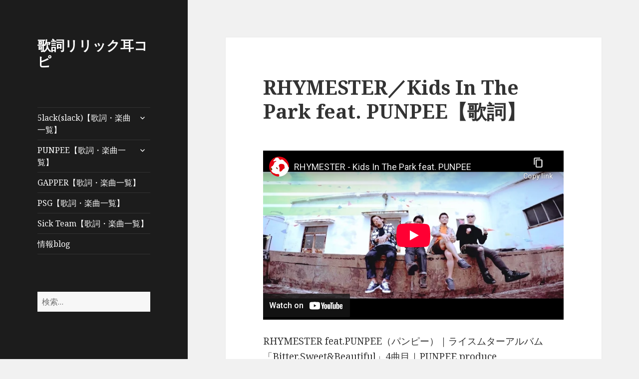

--- FILE ---
content_type: text/html; charset=UTF-8
request_url: https://jplyrics.net/punpee/kids-in-the-park/
body_size: 20255
content:
<!DOCTYPE html><html lang="ja" id="html"
 prefix="og: https://ogp.me/ns#"  class="no-js"><head><meta charset="UTF-8"><meta name="viewport" content="width=device-width"><link rel="profile" href="https://gmpg.org/xfn/11"><link rel="pingback" href="https://jplyrics.net/xmlrpc.php"> <!--[if lt IE 9]> <script src="https://jplyrics.net/wp-content/themes/twentyfifteen/js/html5.js?ver=3.7.0"></script> <![endif]--> <script>(function(html){html.className = html.className.replace(/\bno-js\b/,'js')})(document.documentElement);</script> <link media="all" href="https://jplyrics.net/wp-content/cache/autoptimize/2/css/autoptimize_8d780370ad9be4fb6ee3f0757340b94e.css" rel="stylesheet"><title>Kids In The Park feat. PUNPEE【歌詞】リリック耳コピ</title><meta name="description" content="[youtube id=&quot;4h_OZ1F1BjQ&quot; align=&quot;left&quot; mode=&quot;normal&quot; ma … 続きを読む RHYMESTER／Kids In The Park feat. PUNPEE【歌詞】"/><link rel="canonical" href="https://jplyrics.net/punpee/kids-in-the-park/" /><meta property="og:site_name" content="歌詞リリック耳コピ |" /><meta property="og:type" content="article" /><meta property="og:title" content="Kids In The Park feat. PUNPEE【歌詞】リリック耳コピ" /><meta property="og:description" content="[youtube id=&quot;4h_OZ1F1BjQ&quot; align=&quot;left&quot; mode=&quot;normal&quot; ma … 続きを読む RHYMESTER／Kids In The Park feat. PUNPEE【歌詞】" /><meta property="og:url" content="https://jplyrics.net/punpee/kids-in-the-park/" /><meta property="article:published_time" content="2015-08-07T12:20:50Z" /><meta property="article:modified_time" content="2016-12-27T09:28:57Z" /><meta name="twitter:card" content="summary" /><meta name="twitter:domain" content="jplyrics.net" /><meta name="twitter:title" content="Kids In The Park feat. PUNPEE【歌詞】リリック耳コピ" /><meta name="twitter:description" content="[youtube id=&quot;4h_OZ1F1BjQ&quot; align=&quot;left&quot; mode=&quot;normal&quot; ma … 続きを読む RHYMESTER／Kids In The Park feat. PUNPEE【歌詞】" /><meta name="google" content="nositelinkssearchbox" /> <script type="application/ld+json" class="aioseo-schema">{"@context":"https:\/\/schema.org","@graph":[{"@type":"WebSite","@id":"https:\/\/jplyrics.net\/#website","url":"https:\/\/jplyrics.net\/","name":"\u6b4c\u8a5e\u30ea\u30ea\u30c3\u30af\u8033\u30b3\u30d4","publisher":{"@id":"https:\/\/jplyrics.net\/#organization"}},{"@type":"Organization","@id":"https:\/\/jplyrics.net\/#organization","name":"\u6b4c\u8a5e\u30ea\u30ea\u30c3\u30af\u8033\u30b3\u30d4","url":"https:\/\/jplyrics.net\/"},{"@type":"BreadcrumbList","@id":"https:\/\/jplyrics.net\/punpee\/kids-in-the-park\/#breadcrumblist","itemListElement":[{"@type":"ListItem","@id":"https:\/\/jplyrics.net\/#listItem","position":"1","item":{"@type":"WebPage","@id":"https:\/\/jplyrics.net\/","name":"\u30db\u30fc\u30e0","description":"5lack(slack)\u3010\u6b4c\u8a5e\u30fb\u697d\u66f2\u4e00\u89a7\u3011\uff1e 2025\u5e74\u30db\u30fc\u30e0\u30da\u30fc\u30b8\u306e\u30a2\u30fc\u30b7\u30e3\u3088\u308a PUNPEE\u3010\u6b4c\u8a5e\u30fb\u697d\u66f2\u4e00 \u2026 \u7d9a\u304d\u3092\u8aad\u3080 RHYMESTER\uff0fKids In The Park feat. PUNPEE\u3010\u6b4c\u8a5e\u3011","url":"https:\/\/jplyrics.net\/"},"nextItem":"https:\/\/jplyrics.net\/punpee\/#listItem"},{"@type":"ListItem","@id":"https:\/\/jplyrics.net\/punpee\/#listItem","position":"2","item":{"@type":"WebPage","@id":"https:\/\/jplyrics.net\/punpee\/","name":"PUNPEE\u3010\u6b4c\u8a5e\u30fb\u697d\u66f2\u4e00\u89a7\u3011","description":"\u203b2021\u5e74\u9803\u304b\u3089\u307b\u307c\u6b4c\u8a5e\u30ab\u30fc\u30c9\u304c\u3042\u308b\u3088\u3046\u306b\u306a\u3063\u305f\u306e\u3067\u8ffd\u52a0\u306e\u63b2\u8f09\u7d42\u4e86 \u30ea\u30ea\u30fc\u30b9\u5e74\uff1a 20 \u2026 \u7d9a\u304d\u3092\u8aad\u3080 RHYMESTER\uff0fKids In The Park feat. PUNPEE\u3010\u6b4c\u8a5e\u3011","url":"https:\/\/jplyrics.net\/punpee\/"},"nextItem":"https:\/\/jplyrics.net\/punpee\/kids-in-the-park\/#listItem","previousItem":"https:\/\/jplyrics.net\/#listItem"},{"@type":"ListItem","@id":"https:\/\/jplyrics.net\/punpee\/kids-in-the-park\/#listItem","position":"3","item":{"@type":"WebPage","@id":"https:\/\/jplyrics.net\/punpee\/kids-in-the-park\/","name":"RHYMESTER\uff0fKids In The Park feat. PUNPEE\u3010\u6b4c\u8a5e\u3011","description":"[youtube id=\"4h_OZ1F1BjQ\" align=\"left\" mode=\"normal\" ma \u2026 \u7d9a\u304d\u3092\u8aad\u3080 RHYMESTER\uff0fKids In The Park feat. PUNPEE\u3010\u6b4c\u8a5e\u3011","url":"https:\/\/jplyrics.net\/punpee\/kids-in-the-park\/"},"previousItem":"https:\/\/jplyrics.net\/punpee\/#listItem"}]},{"@type":"WebPage","@id":"https:\/\/jplyrics.net\/punpee\/kids-in-the-park\/#webpage","url":"https:\/\/jplyrics.net\/punpee\/kids-in-the-park\/","name":"Kids In The Park feat. PUNPEE\u3010\u6b4c\u8a5e\u3011\u30ea\u30ea\u30c3\u30af\u8033\u30b3\u30d4","description":"[youtube id=\"4h_OZ1F1BjQ\" align=\"left\" mode=\"normal\" ma \u2026 \u7d9a\u304d\u3092\u8aad\u3080 RHYMESTER\uff0fKids In The Park feat. PUNPEE\u3010\u6b4c\u8a5e\u3011","inLanguage":"ja","isPartOf":{"@id":"https:\/\/jplyrics.net\/#website"},"breadcrumb":{"@id":"https:\/\/jplyrics.net\/punpee\/kids-in-the-park\/#breadcrumblist"},"datePublished":"2015-08-07T12:20:50+09:00","dateModified":"2016-12-27T09:28:57+09:00"}]}</script> <link rel='dns-prefetch' href='//netdna.bootstrapcdn.com' /><link rel='dns-prefetch' href='//fonts.googleapis.com' /><link href='https://fonts.gstatic.com' crossorigin rel='preconnect' /><link rel="alternate" type="application/rss+xml" title="歌詞リリック耳コピ &raquo; フィード" href="https://jplyrics.net/feed/" /><link rel="alternate" type="application/rss+xml" title="歌詞リリック耳コピ &raquo; コメントフィード" href="https://jplyrics.net/comments/feed/" /><link rel="alternate" type="application/rss+xml" title="歌詞リリック耳コピ &raquo; RHYMESTER／Kids In The Park feat. PUNPEE【歌詞】 のコメントのフィード" href="https://jplyrics.net/punpee/kids-in-the-park/feed/" />  <script>window._wpemojiSettings = {"baseUrl":"https:\/\/s.w.org\/images\/core\/emoji\/15.0.3\/72x72\/","ext":".png","svgUrl":"https:\/\/s.w.org\/images\/core\/emoji\/15.0.3\/svg\/","svgExt":".svg","source":{"concatemoji":"https:\/\/jplyrics.net\/wp-includes\/js\/wp-emoji-release.min.js?ver=6.5.5"}};
/*! This file is auto-generated */
!function(i,n){var o,s,e;function c(e){try{var t={supportTests:e,timestamp:(new Date).valueOf()};sessionStorage.setItem(o,JSON.stringify(t))}catch(e){}}function p(e,t,n){e.clearRect(0,0,e.canvas.width,e.canvas.height),e.fillText(t,0,0);var t=new Uint32Array(e.getImageData(0,0,e.canvas.width,e.canvas.height).data),r=(e.clearRect(0,0,e.canvas.width,e.canvas.height),e.fillText(n,0,0),new Uint32Array(e.getImageData(0,0,e.canvas.width,e.canvas.height).data));return t.every(function(e,t){return e===r[t]})}function u(e,t,n){switch(t){case"flag":return n(e,"\ud83c\udff3\ufe0f\u200d\u26a7\ufe0f","\ud83c\udff3\ufe0f\u200b\u26a7\ufe0f")?!1:!n(e,"\ud83c\uddfa\ud83c\uddf3","\ud83c\uddfa\u200b\ud83c\uddf3")&&!n(e,"\ud83c\udff4\udb40\udc67\udb40\udc62\udb40\udc65\udb40\udc6e\udb40\udc67\udb40\udc7f","\ud83c\udff4\u200b\udb40\udc67\u200b\udb40\udc62\u200b\udb40\udc65\u200b\udb40\udc6e\u200b\udb40\udc67\u200b\udb40\udc7f");case"emoji":return!n(e,"\ud83d\udc26\u200d\u2b1b","\ud83d\udc26\u200b\u2b1b")}return!1}function f(e,t,n){var r="undefined"!=typeof WorkerGlobalScope&&self instanceof WorkerGlobalScope?new OffscreenCanvas(300,150):i.createElement("canvas"),a=r.getContext("2d",{willReadFrequently:!0}),o=(a.textBaseline="top",a.font="600 32px Arial",{});return e.forEach(function(e){o[e]=t(a,e,n)}),o}function t(e){var t=i.createElement("script");t.src=e,t.defer=!0,i.head.appendChild(t)}"undefined"!=typeof Promise&&(o="wpEmojiSettingsSupports",s=["flag","emoji"],n.supports={everything:!0,everythingExceptFlag:!0},e=new Promise(function(e){i.addEventListener("DOMContentLoaded",e,{once:!0})}),new Promise(function(t){var n=function(){try{var e=JSON.parse(sessionStorage.getItem(o));if("object"==typeof e&&"number"==typeof e.timestamp&&(new Date).valueOf()<e.timestamp+604800&&"object"==typeof e.supportTests)return e.supportTests}catch(e){}return null}();if(!n){if("undefined"!=typeof Worker&&"undefined"!=typeof OffscreenCanvas&&"undefined"!=typeof URL&&URL.createObjectURL&&"undefined"!=typeof Blob)try{var e="postMessage("+f.toString()+"("+[JSON.stringify(s),u.toString(),p.toString()].join(",")+"));",r=new Blob([e],{type:"text/javascript"}),a=new Worker(URL.createObjectURL(r),{name:"wpTestEmojiSupports"});return void(a.onmessage=function(e){c(n=e.data),a.terminate(),t(n)})}catch(e){}c(n=f(s,u,p))}t(n)}).then(function(e){for(var t in e)n.supports[t]=e[t],n.supports.everything=n.supports.everything&&n.supports[t],"flag"!==t&&(n.supports.everythingExceptFlag=n.supports.everythingExceptFlag&&n.supports[t]);n.supports.everythingExceptFlag=n.supports.everythingExceptFlag&&!n.supports.flag,n.DOMReady=!1,n.readyCallback=function(){n.DOMReady=!0}}).then(function(){return e}).then(function(){var e;n.supports.everything||(n.readyCallback(),(e=n.source||{}).concatemoji?t(e.concatemoji):e.wpemoji&&e.twemoji&&(t(e.twemoji),t(e.wpemoji)))}))}((window,document),window._wpemojiSettings);</script> <link rel='stylesheet' id='pz-linkcard-css' href='https://jplyrics.net/wp-content/cache/autoptimize/2/css/autoptimize_single_912f27fa2c6eaf04b3fb9d7d371b705b.css?ver=2.5.3.1.3' media='all' /><link rel='stylesheet' id='font-awesome-css' href='//netdna.bootstrapcdn.com/font-awesome/4.1.0/css/font-awesome.css' media='screen' /><link crossorigin="anonymous" rel='stylesheet' id='twentyfifteen-fonts-css' href='https://fonts.googleapis.com/css?family=Noto+Sans%3A400italic%2C700italic%2C400%2C700%7CNoto+Serif%3A400italic%2C700italic%2C400%2C700%7CInconsolata%3A400%2C700&#038;subset=latin%2Clatin-ext&#038;display=fallback' media='all' /> <!--[if lt IE 9]><link rel='stylesheet' id='twentyfifteen-ie-css' href='https://jplyrics.net/wp-content/themes/twentyfifteen/css/ie.css?ver=20170916' media='all' /> <![endif]--> <!--[if lt IE 8]><link rel='stylesheet' id='twentyfifteen-ie7-css' href='https://jplyrics.net/wp-content/themes/twentyfifteen/css/ie7.css?ver=20141210' media='all' /> <![endif]--> <script src="https://jplyrics.net/wp-includes/js/jquery/jquery.min.js?ver=3.7.1" id="jquery-core-js"></script> <link rel="https://api.w.org/" href="https://jplyrics.net/wp-json/" /><link rel="alternate" type="application/json" href="https://jplyrics.net/wp-json/wp/v2/pages/422" /><link rel="EditURI" type="application/rsd+xml" title="RSD" href="https://jplyrics.net/xmlrpc.php?rsd" /><meta name="generator" content="WordPress 6.5.5" /><link rel='shortlink' href='https://jplyrics.net/?p=422' /><link rel="alternate" type="application/json+oembed" href="https://jplyrics.net/wp-json/oembed/1.0/embed?url=https%3A%2F%2Fjplyrics.net%2Fpunpee%2Fkids-in-the-park%2F" /><link rel="alternate" type="text/xml+oembed" href="https://jplyrics.net/wp-json/oembed/1.0/embed?url=https%3A%2F%2Fjplyrics.net%2Fpunpee%2Fkids-in-the-park%2F&#038;format=xml" /> <script src='https://www.superhitoshi.com/?dm=752629e79edd268860273d6925fbaa3c&amp;action=load&amp;blogid=2&amp;siteid=1&amp;t=597029234&amp;back=https%3A%2F%2Fjplyrics.net%2Fpunpee%2Fkids-in-the-park%2F' type='text/javascript'></script><meta name="google-site-verification" content="bR5e-5nEBaTVtzdWtMJv0Vo5B9gIP8PtAyAN33rxYNk" /><link rel="icon" href="https://jplyrics.net/wp-content/uploads/sites/2/2021/04/cropped-ad09ebc8944480ec47b6129ee6244d66-32x32.png" sizes="32x32" /><link rel="icon" href="https://jplyrics.net/wp-content/uploads/sites/2/2021/04/cropped-ad09ebc8944480ec47b6129ee6244d66-192x192.png" sizes="192x192" /><link rel="apple-touch-icon" href="https://jplyrics.net/wp-content/uploads/sites/2/2021/04/cropped-ad09ebc8944480ec47b6129ee6244d66-180x180.png" /><meta name="msapplication-TileImage" content="https://jplyrics.net/wp-content/uploads/sites/2/2021/04/cropped-ad09ebc8944480ec47b6129ee6244d66-270x270.png" /><meta data-pso-pv="1.2.1" data-pso-pt="page" data-pso-th="51027f8e65da2c0db16efa57368ffff6"><script async src="//pagead2.googlesyndication.com/pagead/js/adsbygoogle.js"></script><script pagespeed_no_defer="" data-pso-version="20170403_083938">window.dynamicgoogletags={config:[]};dynamicgoogletags.config=["ca-pub-5308716486891109",[[[["DIV",null,"widget-area",[]],["10px","10px",1],3,[0],"6612012882",0]]],[[[[null,[[120,139]],null,19,1,1],[null,[[260,279],[340,359],[400,459]],null,29,1,1],[null,[[280,299]],null,30,1,1],[null,[[360,399],[460,519]],null,33,1,1]],[[["BODY",0,null,[]],["10px","10px",1],1,[4],null,0,null,null,2],[["HEADER",0,null,[]],["10px","10px",1],3,[2],null,0,null,null,5],[["DIV",null,"comments",[]],["10px","10px",1],0,[1],null,0,null,null,7],[["DIV",null,"respond",[]],["10px","10px",1],3,[3],null,0,null,null,8],[["DIV",null,"comments",[]],["10px","10px",1],3,[5],null,0,null,null,7],[["DIV",null,null,["site-info"]],["10px","10px",1],0,[5],null,0,null,null,5],[["DIV",null,null,["site-info"]],["10px","10px",1],3,[5],null,0,null,null,5],[["BODY",0,null,[]],["10px","24px",1],2,[5],null,0,null,null,2],[["ARTICLE",0,null,[],1],["10px","24px",0],0,[0],null,0,null,null,9],[["ARTICLE",0,null,[],2],["10px","24px",0],0,[0],null,0,null,null,9],[["ARTICLE",0,null,[],-1],["10px","24px",0],3,[0],null,0,null,null,9],[["DIV",null,null,["site-branding"]],["10px","10px",1],2,[1],null,0,null,null,6],[["ARTICLE",0,null,[],3],["10px","24px",0],0,[0],null,0,null,null,9]],["7794368086","9271101287","1747834488","3224567684","4701300887"],["ARTICLE",null,null,[]],"20170214_040801",1]],"WordPressPage","6751613685",null,0.01,null,[null,1494919944107],0.01,1,null,null,"http://jplyrics.net"];(function(){var h=this,aa=function(a){var b=typeof a;if("object"==b)if(a){if(a instanceof Array)return"array";if(a instanceof Object)return b;var c=Object.prototype.toString.call(a);if("[object Window]"==c)return"object";if("[object Array]"==c||"number"==typeof a.length&&"undefined"!=typeof a.splice&&"undefined"!=typeof a.propertyIsEnumerable&&!a.propertyIsEnumerable("splice"))return"array";if("[object Function]"==c||"undefined"!=typeof a.call&&"undefined"!=typeof a.propertyIsEnumerable&&!a.propertyIsEnumerable("call"))return"function"}else return"null";
else if("function"==b&&"undefined"==typeof a.call)return"object";return b},p=function(a){return"number"==typeof a},ba=function(a,b){var c=Array.prototype.slice.call(arguments,1);return function(){var b=c.slice();b.push.apply(b,arguments);return a.apply(this,b)}},r=function(a,b){function c(){}c.prototype=b.prototype;a.Ra=b.prototype;a.prototype=new c;a.prototype.constructor=a;a.Ta=function(a,c,f){for(var d=Array(arguments.length-2),e=2;e<arguments.length;e++)d[e-2]=arguments[e];return b.prototype[c].apply(a,
d)}};var ca=String.prototype.trim?function(a){return a.trim()}:function(a){return a.replace(/^[\s\xa0]+|[\s\xa0]+$/g,"")},da=function(a,b){return a<b?-1:a>b?1:0},ea=function(a){return String(a).replace(/\-([a-z])/g,function(a,c){return c.toUpperCase()})};var fa=Array.prototype.forEach?function(a,b,c){Array.prototype.forEach.call(a,b,c)}:function(a,b,c){for(var d=a.length,e="string"==typeof a?a.split(""):a,f=0;f<d;f++)f in e&&b.call(c,e[f],f,a)};var ga=function(a){ga[" "](a);return a};ga[" "]=function(){};var ia=function(a,b){var c=ha;Object.prototype.hasOwnProperty.call(c,a)||(c[a]=b(a))};var t;a:{var ja=h.navigator;if(ja){var ka=ja.userAgent;if(ka){t=ka;break a}}t=""}var v=function(a){return-1!=t.indexOf(a)};var la=v("Opera"),w=v("Trident")||v("MSIE"),ma=v("Edge"),na=v("Gecko")&&!(-1!=t.toLowerCase().indexOf("webkit")&&!v("Edge"))&&!(v("Trident")||v("MSIE"))&&!v("Edge"),oa=-1!=t.toLowerCase().indexOf("webkit")&&!v("Edge"),pa=function(){var a=h.document;return a?a.documentMode:void 0},qa;
a:{var ra="",sa=function(){var a=t;if(na)return/rv\:([^\);]+)(\)|;)/.exec(a);if(ma)return/Edge\/([\d\.]+)/.exec(a);if(w)return/\b(?:MSIE|rv)[: ]([^\);]+)(\)|;)/.exec(a);if(oa)return/WebKit\/(\S+)/.exec(a);if(la)return/(?:Version)[ \/]?(\S+)/.exec(a)}();sa&&(ra=sa?sa[1]:"");if(w){var ta=pa();if(null!=ta&&ta>parseFloat(ra)){qa=String(ta);break a}}qa=ra}
var ua=qa,ha={},va=function(a){ia(a,function(){for(var b=0,c=ca(String(ua)).split("."),d=ca(String(a)).split("."),e=Math.max(c.length,d.length),f=0;0==b&&f<e;f++){var g=c[f]||"",k=d[f]||"";do{g=/(\d*)(\D*)(.*)/.exec(g)||["","","",""];k=/(\d*)(\D*)(.*)/.exec(k)||["","","",""];if(0==g[0].length&&0==k[0].length)break;b=da(0==g[1].length?0:parseInt(g[1],10),0==k[1].length?0:parseInt(k[1],10))||da(0==g[2].length,0==k[2].length)||da(g[2],k[2]);g=g[3];k=k[3]}while(0==b)}return 0<=b})},wa;var xa=h.document;
wa=xa&&w?pa()||("CSS1Compat"==xa.compatMode?parseInt(ua,10):5):void 0;var x=function(){},ya="function"==typeof Uint8Array,z=function(a,b,c){a.a=null;b||(b=[]);a.Va=void 0;a.M=-1;a.l=b;a:{if(a.l.length){b=a.l.length-1;var d=a.l[b];if(d&&"object"==typeof d&&"array"!=aa(d)&&!(ya&&d instanceof Uint8Array)){a.R=b-a.M;a.G=d;break a}}a.R=Number.MAX_VALUE}a.Ua={};if(c)for(b=0;b<c.length;b++)d=c[b],d<a.R?(d+=a.M,a.l[d]=a.l[d]||y):a.G[d]=a.G[d]||y},y=[],A=function(a,b){if(b<a.R){b+=a.M;var c=a.l[b];return c===y?a.l[b]=[]:c}c=a.G[b];return c===y?a.G[b]=[]:c},Aa=function(a){a=
A(za,a);return null==a?a:+a},B=function(a,b,c){b<a.R?a.l[b+a.M]=c:a.G[b]=c},C=function(a,b,c){a.a||(a.a={});if(!a.a[c]){var d=A(a,c);d&&(a.a[c]=new b(d))}return a.a[c]},D=function(a,b,c){a.a||(a.a={});if(!a.a[c]){for(var d=A(a,c),e=[],f=0;f<d.length;f++)e[f]=new b(d[f]);a.a[c]=e}b=a.a[c];b==y&&(b=a.a[c]=[]);return b},Ba=function(a,b,c){a.a||(a.a={});c=c||[];for(var d=[],e=0;e<c.length;e++)d[e]=E(c[e]);a.a[b]=c;B(a,b,d)},Ca=function(a){if(a.a)for(var b in a.a){var c=a.a[b];if("array"==aa(c))for(var d=
0;d<c.length;d++)c[d]&&E(c[d]);else c&&E(c)}},E=function(a){Ca(a);return a.l};x.prototype.toString=function(){Ca(this);return this.l.toString()};var Da=function(a){var b;if("array"==aa(a)){for(var c=Array(a.length),d=0;d<a.length;d++)null!=(b=a[d])&&(c[d]="object"==typeof b?Da(b):b);return c}if(ya&&a instanceof Uint8Array)return new Uint8Array(a);c={};for(d in a)null!=(b=a[d])&&(c[d]="object"==typeof b?Da(b):b);return c};var Ea=function(a,b){this.events=[];this.Ga=b||h;var c=null;b&&(b.google_js_reporting_queue=b.google_js_reporting_queue||[],this.events=b.google_js_reporting_queue,c=b.google_measure_js_timing);this.ia=null!=c?c:Math.random()<a};Ea.prototype.disable=function(){fa(this.events,this.ya,this);this.events.length=0;this.ia=!1};Ea.prototype.ya=function(a){var b=this.Ga.performance;a&&b&&b.clearMarks&&(b.clearMarks("goog_"+a.uniqueId+"_start"),b.clearMarks("goog_"+a.uniqueId+"_end"))};var Fa=function(){var a=!1;try{var b=Object.defineProperty({},"passive",{get:function(){a=!0}});h.addEventListener("test",null,b)}catch(c){}return a}();var Ha=function(){var a=Ga;try{var b;if(b=!!a&&null!=a.location.href)a:{try{ga(a.foo);b=!0;break a}catch(c){}b=!1}return b}catch(c){return!1}},Ia=function(a,b){for(var c in a)Object.prototype.hasOwnProperty.call(a,c)&&b.call(void 0,a[c],c,a)};var Ja=function(a,b,c,d,e){this.la=c||4E3;this.H=a||"&";this.wa=b||",$";this.T=void 0!==d?d:"trn";this.Sa=e||null;this.va=!1;this.V={};this.Ja=0;this.L=[]},Ma=function(a,b,c,d){b=b+"//"+c+d;var e=Ka(a)-d.length-0;if(0>e)return"";a.L.sort(function(a,b){return a-b});d=null;c="";for(var f=0;f<a.L.length;f++)for(var g=a.L[f],k=a.V[g],m=0;m<k.length;m++){if(!e){d=null==d?g:d;break}var l=La(k[m],a.H,a.wa);if(l){l=c+l;if(e>=l.length){e-=l.length;b+=l;c=a.H;break}else a.va&&(c=e,l[c-1]==a.H&&--c,b+=l.substr(0,
c),c=a.H,e=0);d=null==d?g:d}}f="";a.T&&null!=d&&(f=c+a.T+"="+(a.Sa||d));return b+f+""},Ka=function(a){if(!a.T)return a.la;var b=1,c;for(c in a.V)b=c.length>b?c.length:b;return a.la-a.T.length-b-a.H.length-1},La=function(a,b,c,d,e){var f=[];Ia(a,function(a,k){(a=Na(a,b,c,d,e))&&f.push(k+"="+a)});return f.join(b)},Na=function(a,b,c,d,e){if(null==a)return"";b=b||"&";c=c||",$";"string"==typeof c&&(c=c.split(""));if(a instanceof Array){if(d=d||0,d<c.length){for(var f=[],g=0;g<a.length;g++)f.push(Na(a[g],
b,c,d+1,e));return f.join(c[d])}}else if("object"==typeof a)return e=e||0,2>e?encodeURIComponent(La(a,b,c,d,e+1)):"...";return encodeURIComponent(String(a))};var Ra=function(a,b,c,d){var e=Pa;if((c?e.Pa:Math.random())<(d||e.za))try{var f;b instanceof Ja?f=b:(f=new Ja,Ia(b,function(a,b){var c=f,d=c.Ja++,e={};e[b]=a;a=[e];c.L.push(d);c.V[d]=a}));var g=Ma(f,e.Ma,e.Ba,e.La+a+"&");g&&Qa(g)}catch(k){}},Qa=function(a){h.google_image_requests||(h.google_image_requests=[]);var b=h.document.createElement("img");b.src=a;h.google_image_requests.push(b)};var Sa;if(!(Sa=!na&&!w)){var Ta;if(Ta=w)Ta=9<=Number(wa);Sa=Ta}Sa||na&&va("1.9.1");w&&va("9");var F=function(a,b,c,d){this.top=a;this.right=b;this.bottom=c;this.left=d};F.prototype.floor=function(){this.top=Math.floor(this.top);this.right=Math.floor(this.right);this.bottom=Math.floor(this.bottom);this.left=Math.floor(this.left);return this};var Ua=document,Va=window;var Wa=!!window.google_async_iframe_id,Ga=Wa&&window.parent||window;var Pa,G;if(Wa&&!Ha()){var Xa="."+Ua.domain;try{for(;2<Xa.split(".").length&&!Ha();)Ua.domain=Xa=Xa.substr(Xa.indexOf(".")+1),Ga=window.parent}catch(a){}Ha()||(Ga=window)}G=Ga;var Ya=new Ea(1,G);Pa=new function(){this.Ma="http:"===Va.location.protocol?"http:":"https:";this.Ba="pagead2.googlesyndication.com";this.La="/pagead/gen_204?id=";this.za=.01;this.Pa=Math.random()};
if("complete"==G.document.readyState)G.google_measure_js_timing||Ya.disable();else if(Ya.ia){var Za=function(){G.google_measure_js_timing||Ya.disable()};G.addEventListener?G.addEventListener("load",Za,Fa?void 0:!1):G.attachEvent&&G.attachEvent("onload",Za)};var H=function(a){this.na={};this.na.c=a;this.o=[];this.u=null;this.v=[];this.ea=0};H.prototype.g=function(a){for(var b=0;b<this.o.length;b++)if(this.o[b]==a)return this;this.o.push(a);return this};var $a=function(a,b){a.u=a.u?a.u:b;return a};H.prototype.C=function(a){for(var b=0;b<this.v.length;b++)if(this.v[b]==a)return this;this.v.push(a);return this};
H.prototype.getData=function(a){var b=this.na,c={},d;for(d in b)c[d]=b[d];0<this.ea&&(c.t=this.ea);c.err=this.o.join();c.warn=this.v.join();if(this.u){c.excp_n=this.u.name;c.excp_m=this.u.message&&this.u.message.substring(0,512);if(b=this.u.stack){d=this.u.stack;try{-1==d.indexOf("")&&(d="\n"+d);for(var e;d!=e;)e=d,d=d.replace(/((https?:\/..*\/)[^\/:]*:\d+(?:.|\n)*)\2/,"$1");b=d.replace(/\n */g,"\n")}catch(f){b=""}}c.excp_s=b}c.w=0<a.innerWidth?a.innerWidth:null;c.h=0<a.innerHeight?a.innerHeight:
null;return c};var bb=function(a,b){ab(a,a.Ea,a.X,b)},ab=function(a,b,c,d){var e=d.u;d=d.getData(a.K);a.Ha?(d.type=b,a.K.console.log(d),e&&a.K.console.error(e)):0<c&&(d.r=c,Ra(b,d,"jserror"!=b,c))};var I=function(a){return a.dynamicgoogletags=a.dynamicgoogletags||{}};var J=function(a){z(this,a,cb)};r(J,x);var cb=[4];J.prototype.getId=function(){return A(this,3)};var K=function(a){z(this,a,null)};r(K,x);var db=function(a){z(this,a,null)};r(db,x);var L=function(a){return C(a,J,1)},fb=function(a){z(this,a,eb)};r(fb,x);var eb=[1];fb.prototype.i=function(){return D(this,db,1)};fb.prototype.pa=function(a){Ba(this,1,a)};var M=function(a){z(this,a,gb)};r(M,x);var gb=[2];M.prototype.ka=function(){return A(this,3)};M.prototype.qa=function(a){B(this,3,a)};var hb=function(a){z(this,a,null)};r(hb,x);var N=function(a){z(this,a,ib)};r(N,x);var ib=[1,2,3];N.prototype.i=function(){return D(this,db,2)};
N.prototype.pa=function(a){Ba(this,2,a)};var O=function(a){z(this,a,jb)};r(O,x);var jb=[3];O.prototype.A=function(){return A(this,1)};O.prototype.D=function(){return C(this,fb,2)};O.prototype.O=function(){return A(this,4)};O.prototype.ka=function(){return A(this,5)};O.prototype.qa=function(a){B(this,5,a)};O.prototype.N=function(){return C(this,kb,9)};var kb=function(a){z(this,a,null)};r(kb,x);var lb=function(a){this.m=a;this.sa=[]};lb.prototype.f=function(){return 0<D(this.m,N,3).length?D(this.m,N,3)[0]:null};var mb=function(a){var b=["adsbygoogle-placeholder"];a=a.className?a.className.split(/\s+/):[];for(var c={},d=0;d<a.length;++d)c[a[d]]=!0;for(d=0;d<b.length;++d)if(!c[b[d]])return!1;return!0};var nb=function(a,b){for(var c=0;c<b.length;c++){var d=b[c],e=ea(d.Wa);a[e]=d.value}},qb=function(a,b){var c=ob;b.setAttribute("data-adsbygoogle-status","reserved");b={element:b};(c=c&&c.Na)&&(b.params=c);pb(a).push(b)},pb=function(a){return a.adsbygoogle=a.adsbygoogle||[]};var rb=function(a,b){if(!a)return!1;a=b.getComputedStyle?b.getComputedStyle(a,null):a.currentStyle;if(!a)return!1;a=a.cssFloat||a.styleFloat;return"left"==a||"right"==a},sb=function(a){for(a=a.previousSibling;a&&1!=a.nodeType;)a=a.previousSibling;return a?a:null},tb=function(a){return!!a.nextSibling||!!a.parentNode&&tb(a.parentNode)};var ub=function(a,b){var c=a.length;if(null!=c)for(var d=0;d<c;d++)b.call(void 0,a[d],d)};var vb=function(a,b,c,d){this.ma=a;this.$=b;this.aa=c;this.P=d};vb.prototype.query=function(a){var b=[];try{b=a.querySelectorAll(this.ma)}catch(f){}if(!b.length)return[];a=b;b=a.length;if(0<b){for(var c=Array(b),d=0;d<b;d++)c[d]=a[d];a=c}else a=[];a=wb(this,a);p(this.$)&&(b=this.$,0>b&&(b+=a.length),a=0<=b&&b<a.length?[a[b]]:[]);if(p(this.aa)){b=[];for(c=0;c<a.length;c++){var d=xb(a[c]),e=this.aa;0>e&&(e+=d.length);0<=e&&e<d.length&&b.push(d[e])}a=b}return a};
vb.prototype.toString=function(){return JSON.stringify({nativeQuery:this.ma,occurrenceIndex:this.$,paragraphIndex:this.aa,ignoreMode:this.P})};
var wb=function(a,b){if(null==a.P)return b;switch(a.P){case 1:return b.slice(1);case 2:return b.slice(0,b.length-1);case 3:return b.slice(1,b.length-1);case 0:return b;default:throw Error("Unknown ignore mode: "+a.P);}},xb=function(a){var b=[];ub(a.getElementsByTagName("p"),function(a){100<=yb(a)&&b.push(a)});return b},yb=function(a){if(3==a.nodeType)return a.length;if(1!=a.nodeType||"SCRIPT"==a.tagName)return 0;var b=0;ub(a.childNodes,function(a){b+=yb(a)});return b},zb=function(a){return 0==a.length||
isNaN(a[0])?a:"\\"+(30+parseInt(a[0],10))+" "+a.substring(1)};var Ab=function(a,b){var c=0,d=A(a,6);if(void 0!==d)switch(d){case 0:c=1;break;case 1:c=2;break;case 2:c=3}var d=null,e=A(a,7);if(A(a,1)||a.getId()||0<A(a,4).length){var f=a.getId(),g=A(a,1),e=A(a,4),d=A(a,2);a=A(a,5);var k="";g&&(k+=g);f&&(k+="#"+zb(f));if(e)for(f=0;f<e.length;f++)k+="."+zb(e[f]);d=(e=k)?new vb(e,d,a,c):null}else e&&(d=new vb(e,A(a,2),A(a,5),c));return d?d.query(b):[]},Bb=function(a,b){if(a==b)return!0;if(!a||!b||A(a,1)!=A(b,1)||A(a,2)!=A(b,2)||a.getId()!=b.getId()||A(a,7)!=A(b,
7)||A(a,5)!=A(b,5)||A(a,6)!=A(b,6))return!1;a=A(a,4);b=A(b,4);if(a||b)if(a&&b&&a.length==b.length)for(var c=0;c<a.length;c++){if(a[c]!=b[c])return!1}else return!1;return!0};var Cb=function(a){a=a.document;return("CSS1Compat"==a.compatMode?a.documentElement:a.body)||{}},Db=function(a){return void 0===a.pageYOffset?(a.document.documentElement||a.document.body.parentNode||a.document.body).scrollTop:a.pageYOffset};var Eb=function(a,b){b=L(b);if(!b)return null;a=Ab(b,a);return 0<a.length?a[0]:null},Gb=function(a,b){b=Fb(a,b,!0);return p(b)&&!(b<=Cb(a).clientHeight)},Hb=function(a,b){return a.body?b-a.body.getBoundingClientRect().top:b},Fb=function(a,b,c){if(!c||!p(A(b,8))){var d=Eb(a.document,b);if(d){var e=null!=C(b,K,2)?A(C(b,K,2),3):void 0;c=a.document.createElement("div");c.className="googlepublisherpluginad";var f=c.style;f.textAlign="center";f.width="100%";f.height="0px";f.clear=e?"both":"none";Ib(c,d,
A(b,3));d=c.getBoundingClientRect().top+Db(a);c.parentNode.removeChild(c);B(b,8,d)}}b=A(b,8);return p(b)?b-Db(a):null},Jb={0:0,1:1,2:2,3:3},Kb={0:"auto",1:"horizontal",2:"vertical",3:"rectangle"},Lb=function(a,b){a.sort(function(a,d){a=Fb(b,a,!0);a=p(a)?a:Number.POSITIVE_INFINITY;d=Fb(b,d,!0);d=p(d)?d:Number.POSITIVE_INFINITY;return a-d})},Ib=function(a,b,c){switch(Jb[c]){case 0:b.parentNode&&b.parentNode.insertBefore(a,b);break;case 3:if(c=b.parentNode){var d=b.nextSibling;if(d&&d.parentNode!=c)for(;d&&
8==d.nodeType;)d=d.nextSibling;c.insertBefore(a,d)}break;case 1:b.insertBefore(a,b.firstChild);break;case 2:b.appendChild(a)}if(1!=b.nodeType?0:"INS"==b.tagName&&mb(b))b.style.display="block"};var ob=new function(){this.ha="googlepublisherpluginad";this.Na={google_tag_origin:"pso"}},P=function(a){this.b=a;this.j=[];this.da=0;this.o=[];this.v=[];this.Y=null;this.oa=!1},Mb=function(a,b){a=C(a.f(),J,4);if(!(a&&b&&A(b,1)==A(a,1)&&b.getId()==a.getId()&&p(A(b,2))&&p(A(b,5))))return!1;a=A(a,4);b=A(b,4);if(a.length!=b.length)return!1;for(var c=0;c<a.length;++c)if(b[c]!=a[c])return!1;return!0},Nb=function(a){var b=p(void 0)?void 0:20,c=a.f(),d=c.i(),e=C(c,J,4);if(!(a.oa||0>=b)&&e&&0!=Ab(e,a.b.document).length){a.oa=
!0;for(var c=[],f=0;f<d.length;++f){var g=d[f],k=L(g);if(Mb(a,k)){var m=A(k,2),k=A(k,5);null!=m&&null!=k&&0<=m&&0<=k&&(!c[m]||A(L(c[m]),5)<k)&&(c[m]=g)}}k=0;d=Ab(e,a.b.document);for(m=0;m<c.length&&k<b;++m){var e=k,f=a,l=d[m],g=c[m],k=b-k,u=f.f().i(),q=0;if(l&&g){l=xb(l).length;switch(A(L(g),6)){case 0:case 1:--l;break;case 2:l-=2}for(var n=A(L(g),5)+1;n<l&&q<k;++n){var Oa=new g.constructor(Da(E(g))),Hc=L(Oa);B(Hc,5,n);u.push(Oa);q++}}q&&f.f().pa(u);k=e+q}}};
P.prototype.g=function(a){for(var b=0;b<this.o.length;++b)if(this.o[b]==a)return;this.o.push(a)};P.prototype.C=function(a){for(var b=0;b<this.v.length;++b)if(this.v[b]==a)return;this.v.push(a)};
var Ob=function(a,b,c){var d=Jb[A(b,3)],e=Eb(a.b.document,b);if(e){var f=L(b)?A(L(b),2):void 0,g;a:{g=a.b;if(null!=f)switch(d){case 0:g=rb(sb(e),g);break a;case 3:g=rb(e,g);break a;case 2:f=e.lastChild;g=rb(f?1==f.nodeType?f:sb(f):null,g);break a}g=!1}if(!g&&(c||2!=d||tb(e))&&(c=1==d||2==d?e:e.parentNode,!c||(1!=c.nodeType?0:"INS"==c.tagName&&mb(c))||!(0>=c.offsetWidth)))a:if(A(b,7))a.C(8);else{b:if(A(b,5))c=A(b,5);else{if(c=Q(a).f())if(c=A(c,3),a.da<c.length){c=c[a.da++];break b}a.g(4);c=null}if(null!=
c){B(b,7,!0);d=[];(g=a.O())&&d.push(g);g=Q(a).sa;for(f=0;f<g.length;++f)d.push(g[f]);p(A(b,9))&&d.push("pso-lv-"+A(b,9));var k=a.b.document;g=a.A();var f=A(b,6),f=null!=f?Kb[f]:f,m=C(b,K,2),l={};m&&(l.ra=A(m,1),l.ga=A(m,2),l.xa=!!A(m,3));var m=c,u=ob,q=k.createElement("div"),n=q.style;n.textAlign="center";n.width="100%";n.height="auto";n.clear=l.xa?"both":"none";l.Ka&&nb(n,l.Ka);k=k.createElement("ins");n=k.style;n.display="block";n.margin="auto";n.backgroundColor="transparent";l.ra&&(n.marginTop=
l.ra);l.ga&&(n.marginBottom=l.ga);l.ta&&nb(n,l.ta);q.appendChild(k);k.setAttribute("data-ad-format",f?f:"auto");if(f=u&&u.ha)q.className=f;k.className="adsbygoogle";k.setAttribute("data-ad-client",g);m&&k.setAttribute("data-ad-slot",m);d.length&&k.setAttribute("data-ad-channel",d.join("+"));Ib(q,e,A(b,3));try{qb(a.b,k)}catch(Oa){A(b,5)!=c&&a.da--;B(b,7,!1);a.C(6);q&&q.parentNode&&q.parentNode.removeChild(q);break a}a.j.push(q)}}}},Pb=function(a,b){for(var c=Number.POSITIVE_INFINITY,d=0;d<a.j.length;++d)var e=
a.j[d].getBoundingClientRect().top,f=a.j[d].getBoundingClientRect().bottom,c=Math.min(c,b<e?e-b:f<b?b-f:0);return c},Q=function(a){a=I(a.b).ps||null;if(!a)throw Error("No placementState");return a},Qb=function(a,b){var c=Q(a).m;if(!c||!c.A())return a.g(5),!1;c=D(c,N,3)[0];return c?A(c,3).length<b?(a.g(4),a.g(5),!1):!0:(a.g(5),!1)};P.prototype.A=function(){return Q(this).m.A()||""};P.prototype.O=function(){return Q(this).m.O()||void 0};P.prototype.D=function(){return Q(this).m.D()||new fb};
P.prototype.f=function(){var a=Q(this).f();if(!a)throw Error("No mConfig");return a};var Rb=function(a){a=A(a.f(),6);return null!=a&&0<a};var Sb=function(){this.I=this.J=this.ba=null};var R=function(a){P.call(this,a)};r(R,P);R.prototype.apply=function(a){var b;(b=Q(this).m)&&b.A()&&b.D()?b=!0:(this.g(5),b=!1);if(b){b=this.D().i();for(var c=0;c<b.length;c++){var d=b[c];A(d,7)||Ob(this,d,a)}}};R.prototype.B=function(){return(0==this.D().i().length||0<this.j.length)&&0==this.o.length};var Tb=function(a){P.call(this,a);if(Qb(this,0)){a=this.D().i();for(var b=this.f().i(),c=0;c<a.length;c++){var d=a[c],e;a:{e=d;var f=b;if(e&&L(e))for(var g=0;g<f.length;g++){var k=f[g];if(A(e,3)==A(k,3)&&Bb(L(e),L(k))){e=k;break a}}e=null}e&&C(e,K,2)&&(e=C(e,K,2),d.a||(d.a={}),f=e?E(e):e,d.a[2]=e,B(d,2,f))}}};r(Tb,R);var Vb=function(a,b){var c=void 0===b.pageXOffset?(b.document.documentElement||b.document.body.parentNode||b.document.body).scrollLeft:b.pageXOffset,d=Db(b);if(a.getBoundingClientRect)return a=a.getBoundingClientRect(),Ub(a)?new F(a.top+d,a.right+c,a.bottom+d,a.left+c):new F(0,0,0,0);b=b.document.createRange();b.selectNodeContents(a);return b.collapsed?new F(0,0,0,0):b.getBoundingClientRect?(a=b.getBoundingClientRect(),Ub(a)?new F(a.top+d,a.right+c,a.bottom+d,a.left+c):new F(0,0,0,0)):new F(0,0,0,
0)},Ub=function(a){return!!a&&p(a.top)&&!isNaN(a.top)&&p(a.right)&&!isNaN(a.right)&&p(a.bottom)&&!isNaN(a.bottom)&&p(a.left)&&!isNaN(a.left)};var $b=function(a){this.K=a;this.Fa=Wb(a);this.ua=S("ins.adsbygoogle",a);this.fa=Xb(a);this.Oa=S("[__lsu_res=reserved]",a);this.U=[];a=Yb(this);for(var b=0;b<a.length;b++)this.U.push(new Zb(a[b]))},Wb=function(a){var b=a.googletag;if(!b||"function"!=typeof b.pubads)return S("div[id^=div-gpt-ad]",a);var c=[];try{for(var d=b.pubads().getSlots(),b=0;b<d.length;b++){var e=d[b].getSlotElementId(),f=a.document.getElementById(e);null!=f&&c.push(f)}}catch(g){Ra("ladd_evt",{ok:0,err:g.toString()},!0,.1)}return c},
Xb=function(a){return S("iframe[id^=aswift_],iframe[id^=google_ads_frame]",a)},S=function(a,b){return Array.prototype.slice.call(b.document.querySelectorAll(a))},Yb=function(a){return[].concat(a.Fa,a.ua,a.fa,a.Oa)},Zb=function(a){this.Ca=a;this.W=null};var T=function(a){P.call(this,a)};r(T,P);T.prototype.apply=function(){};T.prototype.B=function(){var a;if(Rb(this)){a=this.b;var b=Wb(a);a=0<[].concat(b,S("ins.adsbygoogle",a),Xb(a),S("[__lsu_res=reserved]",a)).length}else a=!0;return a};var ac=function(a){P.call(this,a);this.F=null};r(ac,P);
ac.prototype.apply=function(a){if(a&&Qb(this,2)){Nb(this);a=Cb(this.b).clientHeight||640;null==this.F&&(this.F=new $b(this.b));var b=this.F.fa.length;if(!(5<=b)){var b=Math.min(2,5-b),c=this.f().i();Lb(c,this.b);for(var d=0;d<c.length&&this.j.length<b;++d){var e=c[d];if(Gb(this.b,e)){var f=Fb(this.b,e,!0);if(void 0!==f){var g;a:{g=this.F;for(var k=a,m=f,l=0;l<g.U.length;l++){var u=m,q=k,n;n=g.U[l];n.W||(n.W=Vb(n.Ca,g.K));n=n.W;if(n.top-q<u&&u<n.bottom+q){g=!0;break a}}g=!1}g||Pb(this,f)<a||Ob(this,
e,!0)}}}0==this.j.length&&this.C(1)}}};ac.prototype.B=function(){return Rb(this)?0<Yb(this.F).length:!0};var bc=function(a){P.call(this,a);this.Z=!1};r(bc,T);
bc.prototype.apply=function(a){if(a&&!this.Z){var b;a:{var c=this.b.document;b=c.body;if(a&&b){a=this.A();var d=ob,e=c.createElement("div");e.style.display="block";if(d=d&&d.ha)e.className=d;c=c.createElement("ins");c.className="adsbygoogle";c.setAttribute("data-ad-client",a);c.setAttribute("data-reactive-ad-format","1");c.style.display="none";e.appendChild(c);Ib(e,b,2);try{qb(this.b,c)}catch(f){this.C(6);e&&e.parentNode&&e.parentNode.removeChild(e);b=5;break a}this.j.push(e);b=0}else b=4}this.Z=
0==b}};bc.prototype.B=function(){return this.Z&&T.prototype.B.call(this)};var cc=function(a){P.call(this,a);a=Cb(a).clientHeight;this.Aa=.1*a;this.Ia=.75*a};r(cc,P);
cc.prototype.apply=function(a){if(Qb(this,3)&&!this.B()){Nb(this);var b=this.f().i();Lb(b,this.b);var c;c=this.Aa;var d;d=document;d=d.querySelectorAll?d.querySelectorAll("header,#header,#masthead,.header,.site-header"):[];for(var e=d.length,f=0<e?d[0]:null,g=1;g<e;g++)d[g].getBoundingClientRect().top<f.getBoundingClientRect().top&&(f=d[g]);(d=f)&&(d=d.getBoundingClientRect())&&d.top!=d.bottom&&d.left!=d.right&&(c=Math.min(c,Hb(document,d.bottom)));for(d=0;d<b.length&&3>this.j.length;d++){e=b[d];
var f=c,g=this.b.document,k=Fb(this.b,e,!1);!p(k)||Hb(g,k)<f?f=!1:(f=Pb(this,k),f=this.Ia<f);f&&(f=Gb(this.b,e),g=A(e,6)||0,f&&0==g&&B(e,6,3),!f&&a||Ob(this,e,a))}}};cc.prototype.B=function(){return 3==this.j.length};var U={};U[16]=R;U[17]=R;U[19]=T;U[29]=ac;U[33]=T;U[30]=bc;U[28]=cc;U[34]=cc;U[32]=Tb;U[1]=R;U[8]=T;U[11]=R;var dc=[19,29,33,30,16,32,17,34],ec=[16,19,33,30,17,1,6,8,11];var fc=function(a,b){a=a.google_ad_modifications=a.google_ad_modifications||{};(a.ad_channels=a.ad_channels||[]).push(b)};var gc=function(a){return 0>a||99<a?null:10>a?"0"+a:""+a};var hc=function(a,b){a=a.google_ad_modifications=a.google_ad_modifications||{};a=a.loeids=a.loeids||[];for(var c=0;c<b.length;c++)a.push(b[c])};var ic=function(a,b,c){this.ja=a;this.Da=c?c:new kb};ic.prototype.N=function(){return this.Da||new kb};var jc=function(a){if(!p(a))return!1;for(var b=0;b<dc.length;++b)if(a==dc[b])return!1;return!0},oc=function(){var a=V,b=kc,c=lc,d=b.f();if(!d)return mc(16);var e=null,f;a:{var g=D(d,M,1);for(f=0;f<g.length;++f){for(var k=!0,m=0;m<ec.length;++m)A(g[f],4)==ec[m]&&(k=!1);if(k){g=[];0==d.i().length&&g.push("PsoInvalidVariant");0==A(d,3).length&&g.push("PsoNoAdSlotCodes");f=g;break a}}f=[]}g=c.ja;if(0==f.length)a:{e=D(d,M,1);if(p(g))for(f=0;f<e.length;f++)if(k=e[f],U[A(k,4)])for(var m=D(k,hb,2),l=0;l<
m.length;l++){var u=m[l],q=A(u,1),u=A(u,2);if(p(q)&&p(u)&&g>=q&&g<=u){e=k;break a}}e=null}else for(k=0;k<f.length;++k)b.sa.push(f[k]);if(!e){f=D(d,M,1);e={};for(k=0;k<f.length;k++)e[A(f[k],4)]=!0;f=null;e[19]||e[8]?f=19:e[16]||e[1]?f=16:0<d.i().length&&0<A(d,3).length&&e[34]&&(f=34);null!=f?(e=new M,B(e,6,3),B(e,4,f),16!=f&&19!=f&&e.qa("pso-ama-fallback")):e=null}(f=!e)||(!p(g)||800>g?f=!1:820>g?(hc(a,["26835111"]),f=!0):(840>g&&hc(a,["26835112"]),f=!1));if(f)return mc(16);(g=e.ka())&&fc(a,g);g=!0;
A(c.N(),2)&&(Date.now?Date.now():+new Date)<A(c.N(),2)||(fc(a,"pso-ama-exd"),g=!1);A(b.m,11)&&(fc(a,"pso-ama-stl-tmp"),g=!1);g&&fc(a,"pso-ama-elig");2==A(e,6)&&(b=A(e,1),null!=b&&hc(a,[""+b]));if(g&&(2==A(e,6)||1==A(e,6))){d=D(d,M,1);if(null===c.ja)c=[];else{b={};c=[];for(g=0;g<d.length;g++)f=nc(d[g]),null==f||b[f]||(b[f]=!0,c.push(f));b=nc(e);if(null!=b){d=[];b=gc(b);g=!1;if(b)for(f=0;f<c.length;f++)k=gc(c[f]),b==k&&(g=!0),k&&d.push("950"+b+k);g||(d=[]);c=d}else c=[]}hc(a,c)}a=new Sb;a.ba=A(e,5);
a.J=A(e,4);return a},mc=function(a){var b=new Sb;b.J=a;return b},pc=function(a){a=a.google_ad_modifications=a.google_ad_modifications||{};a.remove_ads_by_default=!0;a.ad_whitelist=[{ad_tag_origin:"pso"}];a.ad_blacklist=[];a.space_collapsing="slot"},nc=function(a){var b;switch(A(a,6)){case 1:b=A(a,4);break;case 2:b=A(a,7)}return null!=b?b:null};var qc=function(a){this.document=a};var W=function(a){H.call(this,a)};r(W,H);W.prototype.getData=function(a){var b=W.Ra.getData.call(this,a),c;a:{c=(new qc(a.document)).document.getElementsByTagName("script");for(var d=0;d<c.length;++d)if(c[d].hasAttribute("data-pso-version")){c=c[d].getAttribute("data-pso-version");break a}c=null}b.sv=c;if(d=I(a).ps||null){c=d.m;var d=d.f(),e=b.wpc;b.wpc=null!=e?e:c.A();b.su=A(c,14);b.tn=c.O();b.ev=d&&A(d,5)}if(a=I(a).ss||null)b.s=a.J,b.st=a.ba;return b};var rc=null,sc=!1,vc=function(a){var b=tc,c=uc;b.addEventListener?(a&&b.addEventListener("DOMContentLoaded",a,!1),c&&b.addEventListener("load",c,!1)):b.attachEvent&&c&&b.attachEvent("onload",c)},xc=function(a){p(rc)&&a.clearInterval&&(a.clearInterval(rc),rc=null);sc||wc(a,!1);wc(a,!0)},yc=function(a,b){try{xc(b);var c=I(b).ss||null;if(c&&c.I){var d=c.I,e=d.B(),f=d.o,g=d.v,k=d.Y,m=d.j.length;e||0!=m||f.push(6);for(var l=new W(m),c=0;c<g.length;c++)l.C(g[c]);if(e&&0==f.length&&null===k)ab(a,a.Qa,a.ca,
l);else{for(e=0;e<f.length;e++)l.g(f[e]);bb(a,$a(l,k))}}else bb(a,(new W(0)).g(2))}catch(u){bb(a,$a((new W(0)).g(1),u))}I(b).loaded=!0},wc=function(a,b){b||(sc=!0);if((a=I(a).ss||null)&&a.I){a=a.I;try{a.apply(b)}catch(c){a.g(1),null===a.Y&&(a.Y=c)}}},zc=function(){wc(window,!1)};var X=new function(a){this.Qa="pso_success";this.Ea="pso_failure";this.X=this.ca=.01;this.Ha=!1;this.K=a}(window);
try{var V=window,za,Ac=I(V).config;za=Ac?new O(Ac):null;if(!za)throw Error("No config");var Bc=Aa(10),Cc=Aa(7);X.ca=null!=Bc?Bc:X.ca;X.X=null!=Cc?Cc:X.X;var kc=new lb(za),Dc=kc;I(V).ps=Dc;var Y,lc;if(v("iPad")||v("Android")&&!v("Mobile")||v("Silk")||!(v("iPod")||v("iPhone")||v("Android")||v("IEMobile")))Y=mc(16);else{var Ec,Fc=/^#([^=]*)=(\d+)$/.exec(V.location.hash);if((Ec=Fc&&3==Fc.length&&"pso_strategy"==Fc[1]?+Fc[2]:null)&&U[Ec]){Y=mc(Ec);var Gc=V;jc(Ec)&&pc(Gc)}else{var Ic=V,Jc=kc.m.N(),Z;try{var Kc=
parseInt(Ic.localStorage.getItem("PSO_EXP0"),10);Z=isNaN(Kc)?null:Kc}catch(a){Z=null}if(null==Z){Z=Math.floor(1024*Math.random());var Lc=Z;try{Ic.localStorage.setItem("PSO_EXP0",Lc.toString())}catch(a){}}lc=new ic(Z,0,Jc);Y=oc()}if(1==Y.ba){var Mc=V;jc(Y.J)&&pc(Mc)}}if(!Y)throw Error("No strategyState created!");var Nc=Y;I(V).ss=Nc;var Oc=V,Pc=Y,Qc=Pc.J;if(p(Qc)){var Rc=U[Qc];Qc&&Rc&&(Pc.I=new Rc(Oc))}var tc=V,uc=ba(yc,X,tc),Sc=ba(xc,tc);switch(tc.document.readyState){case "complete":uc();break;case "interactive":Sc();
vc();break;default:var Tc=tc,Uc=pb(Tc);Uc.loaded||(Uc.onload=zc);rc=Tc.setInterval(zc,10);vc(Sc)}}catch(a){bb(X,$a(new W(0),a))};})();</script></head><body class="page-template-default page page-id-422 page-child parent-pageid-418 wp-embed-responsive"><div id="page" class="hfeed site"> <a class="skip-link screen-reader-text" href="#content">コンテンツへスキップ</a><div id="sidebar" class="sidebar"><header id="masthead" class="site-header" role="banner"><div class="site-branding"><p class="site-title"><a href="https://jplyrics.net/" rel="home">歌詞リリック耳コピ</a></p> <button class="secondary-toggle">﻿メニューとウィジェット</button></div></header><div id="secondary" class="secondary"><nav id="site-navigation" class="main-navigation" role="navigation"><div class="menu-%e3%82%b0%e3%83%ad%e3%83%8a%e3%83%93-container"><ul id="menu-%e3%82%b0%e3%83%ad%e3%83%8a%e3%83%93" class="nav-menu"><li id="menu-item-12299" class="menu-item menu-item-type-post_type menu-item-object-page menu-item-has-children menu-item-12299"><a href="https://jplyrics.net/5lack/">5lack(slack)【歌詞・楽曲一覧】</a><ul class="sub-menu"><li id="menu-item-13310" class="menu-item menu-item-type-custom menu-item-object-custom menu-item-13310"><a href="https://jplyrics.net/5lack/#karibu">花里舞(カリブ) (14)</a></li><li id="menu-item-13430" class="menu-item menu-item-type-custom menu-item-object-custom menu-item-13430"><a href="/5lack/#turnover">Turnover (5)</a></li><li id="menu-item-13431" class="menu-item menu-item-type-custom menu-item-object-custom menu-item-13431"><a href="/5lack/#report">report (5)</a></li><li id="menu-item-13432" class="menu-item menu-item-type-custom menu-item-object-custom menu-item-13432"><a href="/5lack/#try-error">Try &#038; Error (5)</a></li><li id="menu-item-13433" class="menu-item menu-item-type-custom menu-item-object-custom menu-item-13433"><a href="/5lack/#shiroi">白い円盤シリーズ (10)</a></li><li id="menu-item-12300" class="menu-item menu-item-type-custom menu-item-object-custom menu-item-12300"><a href="/5lack/#title">Title (14)</a></li><li id="menu-item-10744" class="menu-item menu-item-type-custom menu-item-object-custom menu-item-10744"><a href="/5lack/#konokesiki">この景色も越へて (9)</a></li><li id="menu-item-9604" class="menu-item menu-item-type-custom menu-item-object-custom menu-item-9604"><a href="/5lack/#kesiki">KESHIKI (11)</a></li><li id="menu-item-8381" class="menu-item menu-item-type-custom menu-item-object-custom menu-item-8381"><a href="/5lack/#5O2">5O2 (5)</a></li><li id="menu-item-1319" class="menu-item menu-item-type-custom menu-item-object-custom menu-item-1319"><a href="/5lack/#yume">夢から覚め。(10)</a></li><li id="menu-item-1318" class="menu-item menu-item-type-custom menu-item-object-custom menu-item-1318"><a href="/5lack/#5sence">5 sence (16)</a></li><li id="menu-item-1317" class="menu-item menu-item-type-custom menu-item-object-custom menu-item-1317"><a href="/5lack/#5O">5O (8)</a></li><li id="menu-item-2205" class="menu-item menu-item-type-custom menu-item-object-custom menu-item-2205"><a href="/5lack/#jyo">情 (6)</a></li><li id="menu-item-1316" class="menu-item menu-item-type-custom menu-item-object-custom menu-item-1316"><a href="/5lack/#shima">この島の上で (6)</a></li><li id="menu-item-1315" class="menu-item menu-item-type-custom menu-item-object-custom menu-item-1315"><a href="/5lack/#ces2">ALL IN A DAZE WORK (6)</a></li><li id="menu-item-1314" class="menu-item menu-item-type-custom menu-item-object-custom menu-item-1314"><a href="/5lack/#ware">我時想う愛 (11)</a></li><li id="menu-item-3869" class="menu-item menu-item-type-custom menu-item-object-custom menu-item-3869"><a href="/5lack/#swescheap">Swes Swes Cheap (7)</a></li><li id="menu-item-1313" class="menu-item menu-item-type-custom menu-item-object-custom menu-item-1313"><a href="/5lack/#whalabout">Whalabout? (14)</a></li><li id="menu-item-1312" class="menu-item menu-item-type-custom menu-item-object-custom menu-item-1312"><a title="My Space" href="/5lack/#myspace">My Space (13)</a></li><li id="menu-item-10209" class="menu-item menu-item-type-custom menu-item-object-custom menu-item-10209"><a href="/5lack/#serious">I’m Serious (好きにやってみた) (15)</a></li><li id="menu-item-10210" class="menu-item menu-item-type-custom menu-item-object-custom menu-item-10210"><a href="/5lack/#no-meaning">THE NO MEANING (8)</a></li><li id="menu-item-10211" class="menu-item menu-item-type-custom menu-item-object-custom menu-item-10211"><a href="/5lack/#arara1">あらら</a></li></ul></li><li id="menu-item-426" class="menu-item menu-item-type-post_type menu-item-object-page current-page-ancestor menu-item-has-children menu-item-426"><a href="https://jplyrics.net/punpee/">PUNPEE【歌詞・楽曲一覧】</a><ul class="sub-menu"><li id="menu-item-11450" class="menu-item menu-item-type-custom menu-item-object-custom menu-item-11450"><a href="/punpee/#sofa">The Sofakingdom</a></li><li id="menu-item-7747" class="menu-item menu-item-type-custom menu-item-object-custom menu-item-7747"><a href="/punpee/#modern">MODERN TIMES</a></li><li id="menu-item-7750" class="menu-item menu-item-type-custom menu-item-object-custom menu-item-7750"><a href="/punpee/#rental">RENTAL&#8217;S</a></li><li id="menu-item-1375" class="menu-item menu-item-type-custom menu-item-object-custom menu-item-1375"><a href="/punpee/#sunday">Movie On The Sunday</a></li><li id="menu-item-1376" class="menu-item menu-item-type-custom menu-item-object-custom menu-item-1376"><a href="/punpee/#bizness">MIXED BIZNESS</a></li></ul></li><li id="menu-item-4293" class="menu-item menu-item-type-post_type menu-item-object-page menu-item-4293"><a href="https://jplyrics.net/gapper/">GAPPER【歌詞・楽曲一覧】</a></li><li id="menu-item-28" class="menu-item menu-item-type-post_type menu-item-object-page menu-item-28"><a href="https://jplyrics.net/psg/">PSG【歌詞・楽曲一覧】</a></li><li id="menu-item-232" class="menu-item menu-item-type-post_type menu-item-object-page menu-item-232"><a href="https://jplyrics.net/sickteam/">Sick Team【歌詞・楽曲一覧】</a></li><li id="menu-item-13452" class="menu-item menu-item-type-taxonomy menu-item-object-category menu-item-13452"><a href="https://jplyrics.net/blog/category/blog/">情報blog</a></li></ul></div></nav><div id="widget-area" class="widget-area" role="complementary"><aside id="search-2" class="widget widget_search"><form role="search" method="get" class="search-form" action="https://jplyrics.net/"> <label> <span class="screen-reader-text">検索:</span> <input type="search" class="search-field" placeholder="検索&hellip;" value="" name="s" /> </label> <input type="submit" class="search-submit screen-reader-text" value="検索" /></form></aside></div></div></div><div id="content" class="site-content"><div id="primary" class="content-area"><main id="main" class="site-main" role="main"><article id="post-422" class="post-422 page type-page status-publish hentry"><header class="entry-header"><h1 class="entry-title">RHYMESTER／Kids In The Park feat. PUNPEE【歌詞】</h1></header><div class="entry-content"><div class="arve alignleft" data-mode="normal" data-oembed="1" data-provider="youtube" id="arve-youtube-4h_oz1f1bjq696e51627bf9f613912386" style="max-width:640px;"> <span class="arve-inner"> <span class="arve-embed arve-embed--has-aspect-ratio" style="aspect-ratio: 660 / 371"> <span class="arve-ar" style="padding-top:56.212121%"></span><img src="[data-uri]"  class="lazy lazy-hidden" data-lazy-type="iframe" data-lazy-src="&lt;iframe allow=&quot;accelerometer; autoplay; clipboard-write; encrypted-media; gyroscope; picture-in-picture&quot; allowfullscreen class=&quot;arve-iframe fitvidsignore&quot; data-arve=&quot;arve-youtube-4h_oz1f1bjq696e51627bf9f613912386&quot; data-src-no-ap=&quot;https://www.youtube-nocookie.com/embed/4h_OZ1F1BjQ?feature=oembed&amp;iv_load_policy=3&amp;modestbranding=1&amp;rel=0&amp;autohide=1&amp;playsinline=0&amp;https://www_youtube_com/watch?v=4h_OZ1F1BjQ&amp;autoplay=0&quot; frameborder=&quot;0&quot; height=&quot;359.75757575758&quot; sandbox=&quot;allow-scripts allow-same-origin allow-presentation allow-popups allow-popups-to-escape-sandbox&quot; scrolling=&quot;no&quot; src=&quot;https://www.youtube-nocookie.com/embed/4h_OZ1F1BjQ?feature=oembed&#038;iv_load_policy=3&#038;modestbranding=1&#038;rel=0&#038;autohide=1&#038;playsinline=0&#038;https://www_youtube_com/watch?v=4h_OZ1F1BjQ&#038;autoplay=0&quot; width=&quot;640&quot;&gt;&lt;/iframe&gt;" alt=""><noscript><iframe allow="accelerometer; autoplay; clipboard-write; encrypted-media; gyroscope; picture-in-picture" allowfullscreen class="arve-iframe fitvidsignore" data-arve="arve-youtube-4h_oz1f1bjq696e51627bf9f613912386" data-src-no-ap="https://www.youtube-nocookie.com/embed/4h_OZ1F1BjQ?feature=oembed&amp;iv_load_policy=3&amp;modestbranding=1&amp;rel=0&amp;autohide=1&amp;playsinline=0&amp;https://www_youtube_com/watch?v=4h_OZ1F1BjQ&amp;autoplay=0" frameborder="0" height="359.75757575758" sandbox="allow-scripts allow-same-origin allow-presentation allow-popups allow-popups-to-escape-sandbox" scrolling="no" src="https://www.youtube-nocookie.com/embed/4h_OZ1F1BjQ?feature=oembed&#038;iv_load_policy=3&#038;modestbranding=1&#038;rel=0&#038;autohide=1&#038;playsinline=0&#038;https://www_youtube_com/watch?v=4h_OZ1F1BjQ&#038;autoplay=0" width="640"></iframe></noscript> </span> </span> <script type="application/ld+json">{"@context":"http:\/\/schema.org\/","@id":"https:\/\/jplyrics.net\/punpee\/kids-in-the-park\/#arve-youtube-4h_oz1f1bjq696e51627bf9f613912386","type":"VideoObject","embedURL":"https:\/\/www.youtube-nocookie.com\/embed\/4h_OZ1F1BjQ?feature=oembed&iv_load_policy=3&modestbranding=1&rel=0&autohide=1&playsinline=0&https:\/\/www_youtube_com\/watch?v=4h_OZ1F1BjQ&autoplay=0"}</script> </div><p>RHYMESTER feat.PUNPEE（パンピー）｜ライスムターアルバム「Bitter,Sweet&amp;Beautiful」4曲目｜PUNPEE produce</p><h2>Kids In The Park feat. PUNPEE</h2><p>[PUNPEE verse 抜粋]</p><p>ブッ飛んだり　ヘコんだり<br /> 本当もう忙しいね Kids in Park<br /> 目的は無し！<br /> ママもほっぱらかしで　指さす New frontier の行方<br /> また次ね　いつ遊ぶの？</p><p>しゅんとしたり　しゃんとしたり<br /> 本当もう忙しいね Kids in Park<br /> 目的は無し！<br /> パパもほっぱらかしで　指さす New frontier の行方<br /> また次ね　いつ遊ぶの？</p><p><a href="http://jplyrics.net/wp-content/uploads/sites/2/2015/08/Kids-In-The-Park-feat.-PUNPEE.jpg">↓全文は歌詞カード<br /> <img fetchpriority="high" decoding="async" class="lazy lazy-hidden alignnone size-medium wp-image-435" src="[data-uri]" data-lazy-type="image" data-lazy-src="http://jplyrics.net/wp-content/uploads/sites/2/2015/08/Kids-In-The-Park-feat.-PUNPEE-225x300.jpg" alt="Kids In The Park feat. PUNPEE" width="225" height="300" data-lazy-srcset="https://jplyrics.net/wp-content/uploads/sites/2/2015/08/Kids-In-The-Park-feat.-PUNPEE-225x300.jpg 225w, https://jplyrics.net/wp-content/uploads/sites/2/2015/08/Kids-In-The-Park-feat.-PUNPEE.jpg 768w" data-lazy-sizes="(max-width: 225px) 100vw, 225px" /><noscript><img fetchpriority="high" decoding="async" class="alignnone size-medium wp-image-435" src="http://jplyrics.net/wp-content/uploads/sites/2/2015/08/Kids-In-The-Park-feat.-PUNPEE-225x300.jpg" alt="Kids In The Park feat. PUNPEE" width="225" height="300" srcset="https://jplyrics.net/wp-content/uploads/sites/2/2015/08/Kids-In-The-Park-feat.-PUNPEE-225x300.jpg 225w, https://jplyrics.net/wp-content/uploads/sites/2/2015/08/Kids-In-The-Park-feat.-PUNPEE.jpg 768w" sizes="(max-width: 225px) 100vw, 225px" /></noscript></a></p><p>↓デジタル or CD<br /> <img src="[data-uri]"  class="lazy lazy-hidden" data-lazy-type="iframe" data-lazy-src="&lt;iframe style=&quot;width: 120px; height: 240px;&quot; src=&quot;http://rcm-fe.amazon-adsystem.com/e/cm?lt1=_blank&amp;bc1=F1F1F1&amp;IS2=1&amp;bg1=F1F1F1&amp;fc1=000000&amp;lc1=0000FF&amp;t=amaasohitoshi-22&amp;o=9&amp;p=8&amp;l=as4&amp;m=amazon&amp;f=ifr&amp;ref=ss_til&amp;asins=B011SFPXD4&quot; width=&quot;300&quot; height=&quot;150&quot; frameborder=&quot;0&quot; marginwidth=&quot;0&quot; marginheight=&quot;0&quot; scrolling=&quot;no&quot;&gt;&lt;/iframe&gt;" alt=""><noscript><iframe style="width: 120px; height: 240px;" src="http://rcm-fe.amazon-adsystem.com/e/cm?lt1=_blank&amp;bc1=F1F1F1&amp;IS2=1&amp;bg1=F1F1F1&amp;fc1=000000&amp;lc1=0000FF&amp;t=amaasohitoshi-22&amp;o=9&amp;p=8&amp;l=as4&amp;m=amazon&amp;f=ifr&amp;ref=ss_til&amp;asins=B011SFPXD4" width="300" height="150" frameborder="0" marginwidth="0" marginheight="0" scrolling="no"></iframe></noscript>　<img src="[data-uri]"  class="lazy lazy-hidden" data-lazy-type="iframe" data-lazy-src="&lt;iframe loading=&quot;lazy&quot; style=&quot;width: 120px; height: 240px;&quot; src=&quot;http://rcm-fe.amazon-adsystem.com/e/cm?lt1=_blank&amp;bc1=EEEEEE&amp;IS2=1&amp;bg1=EEEEEE&amp;fc1=000000&amp;lc1=0000FF&amp;t=amaasohitoshi-22&amp;o=9&amp;p=8&amp;l=as4&amp;m=amazon&amp;f=ifr&amp;ref=ss_til&amp;asins=B00ZLZ2R2S&quot; width=&quot;300&quot; height=&quot;150&quot; frameborder=&quot;0&quot; marginwidth=&quot;0&quot; marginheight=&quot;0&quot; scrolling=&quot;no&quot;&gt;&lt;/iframe&gt;" alt=""><noscript><iframe loading="lazy" style="width: 120px; height: 240px;" src="http://rcm-fe.amazon-adsystem.com/e/cm?lt1=_blank&amp;bc1=EEEEEE&amp;IS2=1&amp;bg1=EEEEEE&amp;fc1=000000&amp;lc1=0000FF&amp;t=amaasohitoshi-22&amp;o=9&amp;p=8&amp;l=as4&amp;m=amazon&amp;f=ifr&amp;ref=ss_til&amp;asins=B00ZLZ2R2S" width="300" height="150" frameborder="0" marginwidth="0" marginheight="0" scrolling="no"></iframe></noscript></p><p><a href="https://geo.itunes.apple.com/jp/album/kids-in-the-park-feat.-punpee/id1018791448?i=1018791485&amp;at=1010l9Er&amp;app=itunes" target="_blank"><img loading="lazy" decoding="async" class="lazy lazy-hidden alignnone size-full wp-image-3116" src="[data-uri]" data-lazy-type="image" data-lazy-src="http://jplyrics.net/wp-content/uploads/sites/2/2015/09/656b25b9660cbf675355d7691876be19.gif" alt="iTunesボタン" width="110" height="40" /><noscript><img loading="lazy" decoding="async" class="alignnone size-full wp-image-3116" src="http://jplyrics.net/wp-content/uploads/sites/2/2015/09/656b25b9660cbf675355d7691876be19.gif" alt="iTunesボタン" width="110" height="40" /></noscript></a></p><p>＝<br /> <br /> <ins class="adsbygoogle" style="display: block;" data-ad-client="ca-pub-5308716486891109" data-ad-slot="5458716888" data-ad-format="auto"></ins><br /> <script>// 
(adsbygoogle = window.adsbygoogle || []).push({});
// ]]&gt;</script></p><h3>サンプリング 元ネタ：「Kings of Convenience（キングス・オブ・コンビニエンス）/ Love Is No Big Truth」(2004)　これかな</h3><div class="arve alignleft" data-mode="normal" data-provider="youtube" id="arve-youtube-i2aznatrszq696e51627ceb1652380018" style="max-width:680px;"> <span class="arve-inner"> <span class="arve-embed arve-embed--has-aspect-ratio"> <span class="arve-ar" style="padding-top:56.250000%"></span><img src="[data-uri]"  class="lazy lazy-hidden" data-lazy-type="iframe" data-lazy-src="&lt;iframe loading=&quot;lazy&quot; allow=&quot;accelerometer; autoplay; clipboard-write; encrypted-media; gyroscope; picture-in-picture&quot; allowfullscreen class=&quot;arve-iframe fitvidsignore&quot; data-arve=&quot;arve-youtube-i2aznatrszq696e51627ceb1652380018&quot; data-src-no-ap=&quot;https://www.youtube-nocookie.com/embed/I2aZnATRSZQ?iv_load_policy=3&amp;modestbranding=1&amp;rel=0&amp;autohide=1&amp;playsinline=0&amp;https://www_youtube_com/watch?v=I2aZnATRSZQ&amp;autoplay=0&quot; frameborder=&quot;0&quot; height=&quot;382.5&quot; sandbox=&quot;allow-scripts allow-same-origin allow-presentation allow-popups allow-popups-to-escape-sandbox&quot; scrolling=&quot;no&quot; src=&quot;https://www.youtube-nocookie.com/embed/I2aZnATRSZQ?iv_load_policy=3&#038;modestbranding=1&#038;rel=0&#038;autohide=1&#038;playsinline=0&#038;https://www_youtube_com/watch?v=I2aZnATRSZQ&#038;autoplay=0&quot; width=&quot;680&quot;&gt;&lt;/iframe&gt;" alt=""><noscript><iframe loading="lazy" allow="accelerometer; autoplay; clipboard-write; encrypted-media; gyroscope; picture-in-picture" allowfullscreen class="arve-iframe fitvidsignore" data-arve="arve-youtube-i2aznatrszq696e51627ceb1652380018" data-src-no-ap="https://www.youtube-nocookie.com/embed/I2aZnATRSZQ?iv_load_policy=3&amp;modestbranding=1&amp;rel=0&amp;autohide=1&amp;playsinline=0&amp;https://www_youtube_com/watch?v=I2aZnATRSZQ&amp;autoplay=0" frameborder="0" height="382.5" sandbox="allow-scripts allow-same-origin allow-presentation allow-popups allow-popups-to-escape-sandbox" scrolling="no" src="https://www.youtube-nocookie.com/embed/I2aZnATRSZQ?iv_load_policy=3&#038;modestbranding=1&#038;rel=0&#038;autohide=1&#038;playsinline=0&#038;https://www_youtube_com/watch?v=I2aZnATRSZQ&#038;autoplay=0" width="680"></iframe></noscript> </span> </span> <script type="application/ld+json">{"@context":"http:\/\/schema.org\/","@id":"https:\/\/jplyrics.net\/punpee\/kids-in-the-park\/#arve-youtube-i2aznatrszq696e51627ceb1652380018","type":"VideoObject","embedURL":"https:\/\/www.youtube-nocookie.com\/embed\/I2aZnATRSZQ?iv_load_policy=3&modestbranding=1&rel=0&autohide=1&playsinline=0&https:\/\/www_youtube_com\/watch?v=I2aZnATRSZQ&autoplay=0"}</script> </div><h4>カテゴリ</h4><ul><li><a href="/5lack/">5lack 【曲,歌詞一覧】</a></li><li><a href="/punpee/">PUNPEE 【曲,歌詞一覧】</a></li><li><a href="/psg/">PSG 【曲,歌詞一覧】</a></li><li><a href="/sickteam/">Sick Team 【曲,歌詞一覧】</a></li><li><a href="/psg-punpee-5lacklive2015/">LIVE等 出演スケジュール</a></li><li><a href="/blog/category/blog/">情報blog</a></li><li><a href="/dj-isso/">BEST OF JAPANESE HIP HOP HITS 2010～</a></li></ul></div></article><div id="comments" class="comments-area"><div id="respond" class="comment-respond"><h3 id="reply-title" class="comment-reply-title">コメントを残す <small><a rel="nofollow" id="cancel-comment-reply-link" href="/punpee/kids-in-the-park/#respond" style="display:none;">コメントをキャンセル</a></small></h3><form action="https://jplyrics.net/wp-comments-post.php" method="post" id="commentform" class="comment-form" novalidate><p class="comment-notes"><span id="email-notes">メールアドレスが公開されることはありません。</span> <span class="required-field-message"><span class="required">※</span> が付いている欄は必須項目です</span></p><p class="comment-form-comment"><label for="comment">コメント <span class="required">※</span></label><textarea id="comment" name="comment" cols="45" rows="8" maxlength="65525" required></textarea></p><p class="comment-form-author"><label for="author">名前</label> <input id="author" name="author" type="text" value="" size="30" maxlength="245" autocomplete="name" /></p><p class="comment-form-email"><label for="email">メール</label> <input id="email" name="email" type="email" value="" size="30" maxlength="100" aria-describedby="email-notes" autocomplete="email" /></p><p class="comment-form-url"><label for="url">サイト</label> <input id="url" name="url" type="url" value="" size="30" maxlength="200" autocomplete="url" /></p><p class="form-submit"><input name="submit" type="submit" id="submit" class="submit" value="コメントを送信" /> <input type='hidden' name='comment_post_ID' value='422' id='comment_post_ID' /> <input type='hidden' name='comment_parent' id='comment_parent' value='0' /></p><p style="display: none;"><input type="hidden" id="akismet_comment_nonce" name="akismet_comment_nonce" value="264fb40981" /></p><p style="display: none !important;" class="akismet-fields-container" data-prefix="ak_"><label>&#916;<textarea name="ak_hp_textarea" cols="45" rows="8" maxlength="100"></textarea></label><input type="hidden" id="ak_js_1" name="ak_js" value="225"/><script>document.getElementById( "ak_js_1" ).setAttribute( "value", ( new Date() ).getTime() );</script></p></form></div></div></main></div></div><footer id="colophon" class="site-footer" role="contentinfo"><div class="site-info"> <a href="https://ja.wordpress.org/" class="imprint"> Proudly powered by WordPress </a></div></footer></div><div class="scroll-back-to-top-wrapper"> <span class="scroll-back-to-top-inner"> <i class="fa fa-2x fa-arrow-circle-up"></i> </span></div> <script id="scroll-back-to-top-js-extra">var scrollBackToTop = {"scrollDuration":"500","fadeDuration":"0.5"};</script> <script id="twentyfifteen-script-js-extra">var screenReaderText = {"expand":"<span class=\"screen-reader-text\">\u30b5\u30d6\u30e1\u30cb\u30e5\u30fc\u3092\u5c55\u958b<\/span>","collapse":"<span class=\"screen-reader-text\">\u30b5\u30d6\u30e1\u30cb\u30e5\u30fc\u3092\u9589\u3058\u308b<\/span>"};</script> <script defer src="https://jplyrics.net/wp-content/cache/autoptimize/2/js/autoptimize_4dd5e61f4726dd91c19aa117c3586003.js"></script></body></html>
<!-- Dynamic page generated in 0.546 seconds. -->
<!-- Cached page generated by WP-Super-Cache on 2026-01-20 00:44:34 -->

<!-- Compression = gzip -->

--- FILE ---
content_type: text/html; charset=utf-8
request_url: https://www.youtube-nocookie.com/embed/4h_OZ1F1BjQ?feature=oembed&iv_load_policy=3&modestbranding=1&rel=0&autohide=1&playsinline=0&https://www_youtube_com/watch?v=4h_OZ1F1BjQ&autoplay=0
body_size: 47022
content:
<!DOCTYPE html><html lang="en" dir="ltr" data-cast-api-enabled="true"><head><meta name="viewport" content="width=device-width, initial-scale=1"><script nonce="3wPyyVmMOD8Kc8dswCQU0Q">if ('undefined' == typeof Symbol || 'undefined' == typeof Symbol.iterator) {delete Array.prototype.entries;}</script><style name="www-roboto" nonce="E3RJmrMIlvIFaWh8N42W3A">@font-face{font-family:'Roboto';font-style:normal;font-weight:400;font-stretch:100%;src:url(//fonts.gstatic.com/s/roboto/v48/KFO7CnqEu92Fr1ME7kSn66aGLdTylUAMa3GUBHMdazTgWw.woff2)format('woff2');unicode-range:U+0460-052F,U+1C80-1C8A,U+20B4,U+2DE0-2DFF,U+A640-A69F,U+FE2E-FE2F;}@font-face{font-family:'Roboto';font-style:normal;font-weight:400;font-stretch:100%;src:url(//fonts.gstatic.com/s/roboto/v48/KFO7CnqEu92Fr1ME7kSn66aGLdTylUAMa3iUBHMdazTgWw.woff2)format('woff2');unicode-range:U+0301,U+0400-045F,U+0490-0491,U+04B0-04B1,U+2116;}@font-face{font-family:'Roboto';font-style:normal;font-weight:400;font-stretch:100%;src:url(//fonts.gstatic.com/s/roboto/v48/KFO7CnqEu92Fr1ME7kSn66aGLdTylUAMa3CUBHMdazTgWw.woff2)format('woff2');unicode-range:U+1F00-1FFF;}@font-face{font-family:'Roboto';font-style:normal;font-weight:400;font-stretch:100%;src:url(//fonts.gstatic.com/s/roboto/v48/KFO7CnqEu92Fr1ME7kSn66aGLdTylUAMa3-UBHMdazTgWw.woff2)format('woff2');unicode-range:U+0370-0377,U+037A-037F,U+0384-038A,U+038C,U+038E-03A1,U+03A3-03FF;}@font-face{font-family:'Roboto';font-style:normal;font-weight:400;font-stretch:100%;src:url(//fonts.gstatic.com/s/roboto/v48/KFO7CnqEu92Fr1ME7kSn66aGLdTylUAMawCUBHMdazTgWw.woff2)format('woff2');unicode-range:U+0302-0303,U+0305,U+0307-0308,U+0310,U+0312,U+0315,U+031A,U+0326-0327,U+032C,U+032F-0330,U+0332-0333,U+0338,U+033A,U+0346,U+034D,U+0391-03A1,U+03A3-03A9,U+03B1-03C9,U+03D1,U+03D5-03D6,U+03F0-03F1,U+03F4-03F5,U+2016-2017,U+2034-2038,U+203C,U+2040,U+2043,U+2047,U+2050,U+2057,U+205F,U+2070-2071,U+2074-208E,U+2090-209C,U+20D0-20DC,U+20E1,U+20E5-20EF,U+2100-2112,U+2114-2115,U+2117-2121,U+2123-214F,U+2190,U+2192,U+2194-21AE,U+21B0-21E5,U+21F1-21F2,U+21F4-2211,U+2213-2214,U+2216-22FF,U+2308-230B,U+2310,U+2319,U+231C-2321,U+2336-237A,U+237C,U+2395,U+239B-23B7,U+23D0,U+23DC-23E1,U+2474-2475,U+25AF,U+25B3,U+25B7,U+25BD,U+25C1,U+25CA,U+25CC,U+25FB,U+266D-266F,U+27C0-27FF,U+2900-2AFF,U+2B0E-2B11,U+2B30-2B4C,U+2BFE,U+3030,U+FF5B,U+FF5D,U+1D400-1D7FF,U+1EE00-1EEFF;}@font-face{font-family:'Roboto';font-style:normal;font-weight:400;font-stretch:100%;src:url(//fonts.gstatic.com/s/roboto/v48/KFO7CnqEu92Fr1ME7kSn66aGLdTylUAMaxKUBHMdazTgWw.woff2)format('woff2');unicode-range:U+0001-000C,U+000E-001F,U+007F-009F,U+20DD-20E0,U+20E2-20E4,U+2150-218F,U+2190,U+2192,U+2194-2199,U+21AF,U+21E6-21F0,U+21F3,U+2218-2219,U+2299,U+22C4-22C6,U+2300-243F,U+2440-244A,U+2460-24FF,U+25A0-27BF,U+2800-28FF,U+2921-2922,U+2981,U+29BF,U+29EB,U+2B00-2BFF,U+4DC0-4DFF,U+FFF9-FFFB,U+10140-1018E,U+10190-1019C,U+101A0,U+101D0-101FD,U+102E0-102FB,U+10E60-10E7E,U+1D2C0-1D2D3,U+1D2E0-1D37F,U+1F000-1F0FF,U+1F100-1F1AD,U+1F1E6-1F1FF,U+1F30D-1F30F,U+1F315,U+1F31C,U+1F31E,U+1F320-1F32C,U+1F336,U+1F378,U+1F37D,U+1F382,U+1F393-1F39F,U+1F3A7-1F3A8,U+1F3AC-1F3AF,U+1F3C2,U+1F3C4-1F3C6,U+1F3CA-1F3CE,U+1F3D4-1F3E0,U+1F3ED,U+1F3F1-1F3F3,U+1F3F5-1F3F7,U+1F408,U+1F415,U+1F41F,U+1F426,U+1F43F,U+1F441-1F442,U+1F444,U+1F446-1F449,U+1F44C-1F44E,U+1F453,U+1F46A,U+1F47D,U+1F4A3,U+1F4B0,U+1F4B3,U+1F4B9,U+1F4BB,U+1F4BF,U+1F4C8-1F4CB,U+1F4D6,U+1F4DA,U+1F4DF,U+1F4E3-1F4E6,U+1F4EA-1F4ED,U+1F4F7,U+1F4F9-1F4FB,U+1F4FD-1F4FE,U+1F503,U+1F507-1F50B,U+1F50D,U+1F512-1F513,U+1F53E-1F54A,U+1F54F-1F5FA,U+1F610,U+1F650-1F67F,U+1F687,U+1F68D,U+1F691,U+1F694,U+1F698,U+1F6AD,U+1F6B2,U+1F6B9-1F6BA,U+1F6BC,U+1F6C6-1F6CF,U+1F6D3-1F6D7,U+1F6E0-1F6EA,U+1F6F0-1F6F3,U+1F6F7-1F6FC,U+1F700-1F7FF,U+1F800-1F80B,U+1F810-1F847,U+1F850-1F859,U+1F860-1F887,U+1F890-1F8AD,U+1F8B0-1F8BB,U+1F8C0-1F8C1,U+1F900-1F90B,U+1F93B,U+1F946,U+1F984,U+1F996,U+1F9E9,U+1FA00-1FA6F,U+1FA70-1FA7C,U+1FA80-1FA89,U+1FA8F-1FAC6,U+1FACE-1FADC,U+1FADF-1FAE9,U+1FAF0-1FAF8,U+1FB00-1FBFF;}@font-face{font-family:'Roboto';font-style:normal;font-weight:400;font-stretch:100%;src:url(//fonts.gstatic.com/s/roboto/v48/KFO7CnqEu92Fr1ME7kSn66aGLdTylUAMa3OUBHMdazTgWw.woff2)format('woff2');unicode-range:U+0102-0103,U+0110-0111,U+0128-0129,U+0168-0169,U+01A0-01A1,U+01AF-01B0,U+0300-0301,U+0303-0304,U+0308-0309,U+0323,U+0329,U+1EA0-1EF9,U+20AB;}@font-face{font-family:'Roboto';font-style:normal;font-weight:400;font-stretch:100%;src:url(//fonts.gstatic.com/s/roboto/v48/KFO7CnqEu92Fr1ME7kSn66aGLdTylUAMa3KUBHMdazTgWw.woff2)format('woff2');unicode-range:U+0100-02BA,U+02BD-02C5,U+02C7-02CC,U+02CE-02D7,U+02DD-02FF,U+0304,U+0308,U+0329,U+1D00-1DBF,U+1E00-1E9F,U+1EF2-1EFF,U+2020,U+20A0-20AB,U+20AD-20C0,U+2113,U+2C60-2C7F,U+A720-A7FF;}@font-face{font-family:'Roboto';font-style:normal;font-weight:400;font-stretch:100%;src:url(//fonts.gstatic.com/s/roboto/v48/KFO7CnqEu92Fr1ME7kSn66aGLdTylUAMa3yUBHMdazQ.woff2)format('woff2');unicode-range:U+0000-00FF,U+0131,U+0152-0153,U+02BB-02BC,U+02C6,U+02DA,U+02DC,U+0304,U+0308,U+0329,U+2000-206F,U+20AC,U+2122,U+2191,U+2193,U+2212,U+2215,U+FEFF,U+FFFD;}@font-face{font-family:'Roboto';font-style:normal;font-weight:500;font-stretch:100%;src:url(//fonts.gstatic.com/s/roboto/v48/KFO7CnqEu92Fr1ME7kSn66aGLdTylUAMa3GUBHMdazTgWw.woff2)format('woff2');unicode-range:U+0460-052F,U+1C80-1C8A,U+20B4,U+2DE0-2DFF,U+A640-A69F,U+FE2E-FE2F;}@font-face{font-family:'Roboto';font-style:normal;font-weight:500;font-stretch:100%;src:url(//fonts.gstatic.com/s/roboto/v48/KFO7CnqEu92Fr1ME7kSn66aGLdTylUAMa3iUBHMdazTgWw.woff2)format('woff2');unicode-range:U+0301,U+0400-045F,U+0490-0491,U+04B0-04B1,U+2116;}@font-face{font-family:'Roboto';font-style:normal;font-weight:500;font-stretch:100%;src:url(//fonts.gstatic.com/s/roboto/v48/KFO7CnqEu92Fr1ME7kSn66aGLdTylUAMa3CUBHMdazTgWw.woff2)format('woff2');unicode-range:U+1F00-1FFF;}@font-face{font-family:'Roboto';font-style:normal;font-weight:500;font-stretch:100%;src:url(//fonts.gstatic.com/s/roboto/v48/KFO7CnqEu92Fr1ME7kSn66aGLdTylUAMa3-UBHMdazTgWw.woff2)format('woff2');unicode-range:U+0370-0377,U+037A-037F,U+0384-038A,U+038C,U+038E-03A1,U+03A3-03FF;}@font-face{font-family:'Roboto';font-style:normal;font-weight:500;font-stretch:100%;src:url(//fonts.gstatic.com/s/roboto/v48/KFO7CnqEu92Fr1ME7kSn66aGLdTylUAMawCUBHMdazTgWw.woff2)format('woff2');unicode-range:U+0302-0303,U+0305,U+0307-0308,U+0310,U+0312,U+0315,U+031A,U+0326-0327,U+032C,U+032F-0330,U+0332-0333,U+0338,U+033A,U+0346,U+034D,U+0391-03A1,U+03A3-03A9,U+03B1-03C9,U+03D1,U+03D5-03D6,U+03F0-03F1,U+03F4-03F5,U+2016-2017,U+2034-2038,U+203C,U+2040,U+2043,U+2047,U+2050,U+2057,U+205F,U+2070-2071,U+2074-208E,U+2090-209C,U+20D0-20DC,U+20E1,U+20E5-20EF,U+2100-2112,U+2114-2115,U+2117-2121,U+2123-214F,U+2190,U+2192,U+2194-21AE,U+21B0-21E5,U+21F1-21F2,U+21F4-2211,U+2213-2214,U+2216-22FF,U+2308-230B,U+2310,U+2319,U+231C-2321,U+2336-237A,U+237C,U+2395,U+239B-23B7,U+23D0,U+23DC-23E1,U+2474-2475,U+25AF,U+25B3,U+25B7,U+25BD,U+25C1,U+25CA,U+25CC,U+25FB,U+266D-266F,U+27C0-27FF,U+2900-2AFF,U+2B0E-2B11,U+2B30-2B4C,U+2BFE,U+3030,U+FF5B,U+FF5D,U+1D400-1D7FF,U+1EE00-1EEFF;}@font-face{font-family:'Roboto';font-style:normal;font-weight:500;font-stretch:100%;src:url(//fonts.gstatic.com/s/roboto/v48/KFO7CnqEu92Fr1ME7kSn66aGLdTylUAMaxKUBHMdazTgWw.woff2)format('woff2');unicode-range:U+0001-000C,U+000E-001F,U+007F-009F,U+20DD-20E0,U+20E2-20E4,U+2150-218F,U+2190,U+2192,U+2194-2199,U+21AF,U+21E6-21F0,U+21F3,U+2218-2219,U+2299,U+22C4-22C6,U+2300-243F,U+2440-244A,U+2460-24FF,U+25A0-27BF,U+2800-28FF,U+2921-2922,U+2981,U+29BF,U+29EB,U+2B00-2BFF,U+4DC0-4DFF,U+FFF9-FFFB,U+10140-1018E,U+10190-1019C,U+101A0,U+101D0-101FD,U+102E0-102FB,U+10E60-10E7E,U+1D2C0-1D2D3,U+1D2E0-1D37F,U+1F000-1F0FF,U+1F100-1F1AD,U+1F1E6-1F1FF,U+1F30D-1F30F,U+1F315,U+1F31C,U+1F31E,U+1F320-1F32C,U+1F336,U+1F378,U+1F37D,U+1F382,U+1F393-1F39F,U+1F3A7-1F3A8,U+1F3AC-1F3AF,U+1F3C2,U+1F3C4-1F3C6,U+1F3CA-1F3CE,U+1F3D4-1F3E0,U+1F3ED,U+1F3F1-1F3F3,U+1F3F5-1F3F7,U+1F408,U+1F415,U+1F41F,U+1F426,U+1F43F,U+1F441-1F442,U+1F444,U+1F446-1F449,U+1F44C-1F44E,U+1F453,U+1F46A,U+1F47D,U+1F4A3,U+1F4B0,U+1F4B3,U+1F4B9,U+1F4BB,U+1F4BF,U+1F4C8-1F4CB,U+1F4D6,U+1F4DA,U+1F4DF,U+1F4E3-1F4E6,U+1F4EA-1F4ED,U+1F4F7,U+1F4F9-1F4FB,U+1F4FD-1F4FE,U+1F503,U+1F507-1F50B,U+1F50D,U+1F512-1F513,U+1F53E-1F54A,U+1F54F-1F5FA,U+1F610,U+1F650-1F67F,U+1F687,U+1F68D,U+1F691,U+1F694,U+1F698,U+1F6AD,U+1F6B2,U+1F6B9-1F6BA,U+1F6BC,U+1F6C6-1F6CF,U+1F6D3-1F6D7,U+1F6E0-1F6EA,U+1F6F0-1F6F3,U+1F6F7-1F6FC,U+1F700-1F7FF,U+1F800-1F80B,U+1F810-1F847,U+1F850-1F859,U+1F860-1F887,U+1F890-1F8AD,U+1F8B0-1F8BB,U+1F8C0-1F8C1,U+1F900-1F90B,U+1F93B,U+1F946,U+1F984,U+1F996,U+1F9E9,U+1FA00-1FA6F,U+1FA70-1FA7C,U+1FA80-1FA89,U+1FA8F-1FAC6,U+1FACE-1FADC,U+1FADF-1FAE9,U+1FAF0-1FAF8,U+1FB00-1FBFF;}@font-face{font-family:'Roboto';font-style:normal;font-weight:500;font-stretch:100%;src:url(//fonts.gstatic.com/s/roboto/v48/KFO7CnqEu92Fr1ME7kSn66aGLdTylUAMa3OUBHMdazTgWw.woff2)format('woff2');unicode-range:U+0102-0103,U+0110-0111,U+0128-0129,U+0168-0169,U+01A0-01A1,U+01AF-01B0,U+0300-0301,U+0303-0304,U+0308-0309,U+0323,U+0329,U+1EA0-1EF9,U+20AB;}@font-face{font-family:'Roboto';font-style:normal;font-weight:500;font-stretch:100%;src:url(//fonts.gstatic.com/s/roboto/v48/KFO7CnqEu92Fr1ME7kSn66aGLdTylUAMa3KUBHMdazTgWw.woff2)format('woff2');unicode-range:U+0100-02BA,U+02BD-02C5,U+02C7-02CC,U+02CE-02D7,U+02DD-02FF,U+0304,U+0308,U+0329,U+1D00-1DBF,U+1E00-1E9F,U+1EF2-1EFF,U+2020,U+20A0-20AB,U+20AD-20C0,U+2113,U+2C60-2C7F,U+A720-A7FF;}@font-face{font-family:'Roboto';font-style:normal;font-weight:500;font-stretch:100%;src:url(//fonts.gstatic.com/s/roboto/v48/KFO7CnqEu92Fr1ME7kSn66aGLdTylUAMa3yUBHMdazQ.woff2)format('woff2');unicode-range:U+0000-00FF,U+0131,U+0152-0153,U+02BB-02BC,U+02C6,U+02DA,U+02DC,U+0304,U+0308,U+0329,U+2000-206F,U+20AC,U+2122,U+2191,U+2193,U+2212,U+2215,U+FEFF,U+FFFD;}</style><script name="www-roboto" nonce="3wPyyVmMOD8Kc8dswCQU0Q">if (document.fonts && document.fonts.load) {document.fonts.load("400 10pt Roboto", "E"); document.fonts.load("500 10pt Roboto", "E");}</script><link rel="stylesheet" href="/s/player/b95b0e7a/www-player.css" name="www-player" nonce="E3RJmrMIlvIFaWh8N42W3A"><style nonce="E3RJmrMIlvIFaWh8N42W3A">html {overflow: hidden;}body {font: 12px Roboto, Arial, sans-serif; background-color: #000; color: #fff; height: 100%; width: 100%; overflow: hidden; position: absolute; margin: 0; padding: 0;}#player {width: 100%; height: 100%;}h1 {text-align: center; color: #fff;}h3 {margin-top: 6px; margin-bottom: 3px;}.player-unavailable {position: absolute; top: 0; left: 0; right: 0; bottom: 0; padding: 25px; font-size: 13px; background: url(/img/meh7.png) 50% 65% no-repeat;}.player-unavailable .message {text-align: left; margin: 0 -5px 15px; padding: 0 5px 14px; border-bottom: 1px solid #888; font-size: 19px; font-weight: normal;}.player-unavailable a {color: #167ac6; text-decoration: none;}</style><script nonce="3wPyyVmMOD8Kc8dswCQU0Q">var ytcsi={gt:function(n){n=(n||"")+"data_";return ytcsi[n]||(ytcsi[n]={tick:{},info:{},gel:{preLoggedGelInfos:[]}})},now:window.performance&&window.performance.timing&&window.performance.now&&window.performance.timing.navigationStart?function(){return window.performance.timing.navigationStart+window.performance.now()}:function(){return(new Date).getTime()},tick:function(l,t,n){var ticks=ytcsi.gt(n).tick;var v=t||ytcsi.now();if(ticks[l]){ticks["_"+l]=ticks["_"+l]||[ticks[l]];ticks["_"+l].push(v)}ticks[l]=
v},info:function(k,v,n){ytcsi.gt(n).info[k]=v},infoGel:function(p,n){ytcsi.gt(n).gel.preLoggedGelInfos.push(p)},setStart:function(t,n){ytcsi.tick("_start",t,n)}};
(function(w,d){function isGecko(){if(!w.navigator)return false;try{if(w.navigator.userAgentData&&w.navigator.userAgentData.brands&&w.navigator.userAgentData.brands.length){var brands=w.navigator.userAgentData.brands;var i=0;for(;i<brands.length;i++)if(brands[i]&&brands[i].brand==="Firefox")return true;return false}}catch(e){setTimeout(function(){throw e;})}if(!w.navigator.userAgent)return false;var ua=w.navigator.userAgent;return ua.indexOf("Gecko")>0&&ua.toLowerCase().indexOf("webkit")<0&&ua.indexOf("Edge")<
0&&ua.indexOf("Trident")<0&&ua.indexOf("MSIE")<0}ytcsi.setStart(w.performance?w.performance.timing.responseStart:null);var isPrerender=(d.visibilityState||d.webkitVisibilityState)=="prerender";var vName=!d.visibilityState&&d.webkitVisibilityState?"webkitvisibilitychange":"visibilitychange";if(isPrerender){var startTick=function(){ytcsi.setStart();d.removeEventListener(vName,startTick)};d.addEventListener(vName,startTick,false)}if(d.addEventListener)d.addEventListener(vName,function(){ytcsi.tick("vc")},
false);if(isGecko()){var isHidden=(d.visibilityState||d.webkitVisibilityState)=="hidden";if(isHidden)ytcsi.tick("vc")}var slt=function(el,t){setTimeout(function(){var n=ytcsi.now();el.loadTime=n;if(el.slt)el.slt()},t)};w.__ytRIL=function(el){if(!el.getAttribute("data-thumb"))if(w.requestAnimationFrame)w.requestAnimationFrame(function(){slt(el,0)});else slt(el,16)}})(window,document);
</script><script nonce="3wPyyVmMOD8Kc8dswCQU0Q">var ytcfg={d:function(){return window.yt&&yt.config_||ytcfg.data_||(ytcfg.data_={})},get:function(k,o){return k in ytcfg.d()?ytcfg.d()[k]:o},set:function(){var a=arguments;if(a.length>1)ytcfg.d()[a[0]]=a[1];else{var k;for(k in a[0])ytcfg.d()[k]=a[0][k]}}};
ytcfg.set({"CLIENT_CANARY_STATE":"none","DEVICE":"cbr\u003dChrome\u0026cbrand\u003dapple\u0026cbrver\u003d131.0.0.0\u0026ceng\u003dWebKit\u0026cengver\u003d537.36\u0026cos\u003dMacintosh\u0026cosver\u003d10_15_7\u0026cplatform\u003dDESKTOP","EVENT_ID":"ZVFuaZH2CsXevPEPvZrhqQI","EXPERIMENT_FLAGS":{"ab_det_apb_b":true,"ab_det_apm":true,"ab_det_el_h":true,"ab_det_em_inj":true,"ab_l_sig_st":true,"ab_l_sig_st_e":true,"action_companion_center_align_description":true,"allow_skip_networkless":true,"always_send_and_write":true,"att_web_record_metrics":true,"attmusi":true,"c3_enable_button_impression_logging":true,"c3_watch_page_component":true,"cancel_pending_navs":true,"clean_up_manual_attribution_header":true,"config_age_report_killswitch":true,"cow_optimize_idom_compat":true,"csi_config_handling_infra":true,"csi_on_gel":true,"delhi_mweb_colorful_sd":true,"delhi_mweb_colorful_sd_v2":true,"deprecate_csi_has_info":true,"deprecate_pair_servlet_enabled":true,"desktop_sparkles_light_cta_button":true,"disable_cached_masthead_data":true,"disable_child_node_auto_formatted_strings":true,"disable_enf_isd":true,"disable_log_to_visitor_layer":true,"disable_pacf_logging_for_memory_limited_tv":true,"embeds_enable_eid_enforcement_for_youtube":true,"embeds_enable_info_panel_dismissal":true,"embeds_enable_pfp_always_unbranded":true,"embeds_muted_autoplay_sound_fix":true,"embeds_serve_es6_client":true,"embeds_web_nwl_disable_nocookie":true,"embeds_web_updated_shorts_definition_fix":true,"enable_active_view_display_ad_renderer_web_home":true,"enable_ad_disclosure_banner_a11y_fix":true,"enable_chips_shelf_view_model_fully_reactive":true,"enable_client_creator_goal_ticker_bar_revamp":true,"enable_client_only_wiz_direct_reactions":true,"enable_client_sli_logging":true,"enable_client_streamz_web":true,"enable_client_ve_spec":true,"enable_cloud_save_error_popup_after_retry":true,"enable_cookie_reissue_iframe":true,"enable_dai_sdf_h5_preroll":true,"enable_datasync_id_header_in_web_vss_pings":true,"enable_default_mono_cta_migration_web_client":true,"enable_dma_post_enforcement":true,"enable_docked_chat_messages":true,"enable_entity_store_from_dependency_injection":true,"enable_inline_muted_playback_on_web_search":true,"enable_inline_muted_playback_on_web_search_for_vdc":true,"enable_inline_muted_playback_on_web_search_for_vdcb":true,"enable_is_mini_app_page_active_bugfix":true,"enable_live_overlay_feed_in_live_chat":true,"enable_logging_first_user_action_after_game_ready":true,"enable_ltc_param_fetch_from_innertube":true,"enable_masthead_mweb_padding_fix":true,"enable_menu_renderer_button_in_mweb_hclr":true,"enable_mini_app_command_handler_mweb_fix":true,"enable_mini_app_iframe_loaded_logging":true,"enable_mini_guide_downloads_item":true,"enable_mixed_direction_formatted_strings":true,"enable_mweb_livestream_ui_update":true,"enable_mweb_new_caption_language_picker":true,"enable_names_handles_account_switcher":true,"enable_network_request_logging_on_game_events":true,"enable_new_paid_product_placement":true,"enable_obtaining_ppn_query_param":true,"enable_open_in_new_tab_icon_for_short_dr_for_desktop_search":true,"enable_open_yt_content":true,"enable_origin_query_parameter_bugfix":true,"enable_pause_ads_on_ytv_html5":true,"enable_payments_purchase_manager":true,"enable_pdp_icon_prefetch":true,"enable_pl_r_si_fa":true,"enable_place_pivot_url":true,"enable_playable_a11y_label_with_badge_text":true,"enable_pv_screen_modern_text":true,"enable_removing_navbar_title_on_hashtag_page_mweb":true,"enable_resetting_scroll_position_on_flow_change":true,"enable_rta_manager":true,"enable_sdf_companion_h5":true,"enable_sdf_dai_h5_midroll":true,"enable_sdf_h5_endemic_mid_post_roll":true,"enable_sdf_on_h5_unplugged_vod_midroll":true,"enable_sdf_shorts_player_bytes_h5":true,"enable_sdk_performance_network_logging":true,"enable_sending_unwrapped_game_audio_as_serialized_metadata":true,"enable_sfv_effect_pivot_url":true,"enable_shorts_new_carousel":true,"enable_skip_ad_guidance_prompt":true,"enable_skippable_ads_for_unplugged_ad_pod":true,"enable_smearing_expansion_dai":true,"enable_third_party_info":true,"enable_time_out_messages":true,"enable_timeline_view_modern_transcript_fe":true,"enable_video_display_compact_button_group_for_desktop_search":true,"enable_watch_next_pause_autoplay_lact":true,"enable_web_home_top_landscape_image_layout_level_click":true,"enable_web_tiered_gel":true,"enable_window_constrained_buy_flow_dialog":true,"enable_wiz_queue_effect_and_on_init_initial_runs":true,"enable_ypc_spinners":true,"enable_yt_ata_iframe_authuser":true,"export_networkless_options":true,"export_player_version_to_ytconfig":true,"fill_single_video_with_notify_to_lasr":true,"fix_ad_miniplayer_controls_rendering":true,"fix_ads_tracking_for_swf_config_deprecation_mweb":true,"h5_companion_enable_adcpn_macro_substitution_for_click_pings":true,"h5_inplayer_enable_adcpn_macro_substitution_for_click_pings":true,"h5_reset_cache_and_filter_before_update_masthead":true,"hide_channel_creation_title_for_mweb":true,"high_ccv_client_side_caching_h5":true,"html5_log_trigger_events_with_debug_data":true,"html5_ssdai_enable_media_end_cue_range":true,"il_attach_cache_limit":true,"il_use_view_model_logging_context":true,"is_browser_support_for_webcam_streaming":true,"json_condensed_response":true,"kev_adb_pg":true,"kevlar_gel_error_routing":true,"kevlar_watch_cinematics":true,"live_chat_enable_controller_extraction":true,"live_chat_enable_rta_manager":true,"live_chat_increased_min_height":true,"log_click_with_layer_from_element_in_command_handler":true,"log_errors_through_nwl_on_retry":true,"mdx_enable_privacy_disclosure_ui":true,"mdx_load_cast_api_bootstrap_script":true,"medium_progress_bar_modification":true,"migrate_remaining_web_ad_badges_to_innertube":true,"mobile_account_menu_refresh":true,"mweb_a11y_enable_player_controls_invisible_toggle":true,"mweb_account_linking_noapp":true,"mweb_after_render_to_scheduler":true,"mweb_allow_modern_search_suggest_behavior":true,"mweb_animated_actions":true,"mweb_app_upsell_button_direct_to_app":true,"mweb_big_progress_bar":true,"mweb_c3_disable_carve_out":true,"mweb_c3_disable_carve_out_keep_external_links":true,"mweb_c3_enable_adaptive_signals":true,"mweb_c3_endscreen":true,"mweb_c3_endscreen_v2":true,"mweb_c3_library_page_enable_recent_shelf":true,"mweb_c3_remove_web_navigation_endpoint_data":true,"mweb_c3_use_canonical_from_player_response":true,"mweb_cinematic_watch":true,"mweb_command_handler":true,"mweb_delay_watch_initial_data":true,"mweb_disable_searchbar_scroll":true,"mweb_enable_fine_scrubbing_for_recs":true,"mweb_enable_keto_batch_player_fullscreen":true,"mweb_enable_keto_batch_player_progress_bar":true,"mweb_enable_keto_batch_player_tooltips":true,"mweb_enable_lockup_view_model_for_ucp":true,"mweb_enable_mix_panel_title_metadata":true,"mweb_enable_more_drawer":true,"mweb_enable_optional_fullscreen_landscape_locking":true,"mweb_enable_overlay_touch_manager":true,"mweb_enable_premium_carve_out_fix":true,"mweb_enable_refresh_detection":true,"mweb_enable_search_imp":true,"mweb_enable_sequence_signal":true,"mweb_enable_shorts_pivot_button":true,"mweb_enable_shorts_video_preload":true,"mweb_enable_skippables_on_jio_phone":true,"mweb_enable_storyboards":true,"mweb_enable_two_line_title_on_shorts":true,"mweb_enable_varispeed_controller":true,"mweb_enable_warm_channel_requests":true,"mweb_enable_watch_feed_infinite_scroll":true,"mweb_enable_wrapped_unplugged_pause_membership_dialog_renderer":true,"mweb_filter_video_format_in_webfe":true,"mweb_fix_livestream_seeking":true,"mweb_fix_monitor_visibility_after_render":true,"mweb_fix_section_list_continuation_item_renderers":true,"mweb_force_ios_fallback_to_native_control":true,"mweb_fp_auto_fullscreen":true,"mweb_fullscreen_controls":true,"mweb_fullscreen_controls_action_buttons":true,"mweb_fullscreen_watch_system":true,"mweb_home_reactive_shorts":true,"mweb_innertube_search_command":true,"mweb_lang_in_html":true,"mweb_like_button_synced_with_entities":true,"mweb_logo_use_home_page_ve":true,"mweb_module_decoration":true,"mweb_native_control_in_faux_fullscreen_shared":true,"mweb_panel_container_inert":true,"mweb_player_control_on_hover":true,"mweb_player_delhi_dtts":true,"mweb_player_hide_unavailable_subtitles_button":true,"mweb_player_settings_use_bottom_sheet":true,"mweb_player_show_previous_next_buttons_in_playlist":true,"mweb_player_skip_no_op_state_changes":true,"mweb_player_user_select_none":true,"mweb_playlist_engagement_panel":true,"mweb_progress_bar_seek_on_mouse_click":true,"mweb_pull_2_full":true,"mweb_pull_2_full_enable_touch_handlers":true,"mweb_schedule_warm_watch_response":true,"mweb_searchbox_legacy_navigation":true,"mweb_see_fewer_shorts":true,"mweb_sheets_ui_refresh":true,"mweb_shorts_comments_panel_id_change":true,"mweb_shorts_early_continuation":true,"mweb_show_ios_smart_banner":true,"mweb_use_server_url_on_startup":true,"mweb_watch_captions_enable_auto_translate":true,"mweb_watch_captions_set_default_size":true,"mweb_watch_stop_scheduler_on_player_response":true,"mweb_watchfeed_big_thumbnails":true,"mweb_yt_searchbox":true,"networkless_logging":true,"no_client_ve_attach_unless_shown":true,"nwl_send_from_memory_when_online":true,"pageid_as_header_web":true,"playback_settings_use_switch_menu":true,"player_controls_autonav_fix":true,"player_controls_skip_double_signal_update":true,"polymer_bad_build_labels":true,"polymer_verifiy_app_state":true,"qoe_send_and_write":true,"remove_chevron_from_ad_disclosure_banner_h5":true,"remove_masthead_channel_banner_on_refresh":true,"remove_slot_id_exited_trigger_for_dai_in_player_slot_expire":true,"replace_client_url_parsing_with_server_signal":true,"service_worker_enabled":true,"service_worker_push_enabled":true,"service_worker_push_home_page_prompt":true,"service_worker_push_watch_page_prompt":true,"shell_load_gcf":true,"shorten_initial_gel_batch_timeout":true,"should_use_yt_voice_endpoint_in_kaios":true,"skip_invalid_ytcsi_ticks":true,"skip_setting_info_in_csi_data_object":true,"smarter_ve_dedupping":true,"speedmaster_no_seek":true,"start_client_gcf_mweb":true,"stop_handling_click_for_non_rendering_overlay_layout":true,"suppress_error_204_logging":true,"synced_panel_scrolling_controller":true,"use_event_time_ms_header":true,"use_fifo_for_networkless":true,"use_player_abuse_bg_library":true,"use_request_time_ms_header":true,"use_session_based_sampling":true,"use_thumbnail_overlay_time_status_renderer_for_live_badge":true,"use_ts_visibilitylogger":true,"vss_final_ping_send_and_write":true,"vss_playback_use_send_and_write":true,"web_adaptive_repeat_ase":true,"web_always_load_chat_support":true,"web_animated_like":true,"web_api_url":true,"web_attributed_string_deep_equal_bugfix":true,"web_autonav_allow_off_by_default":true,"web_button_vm_refactor_disabled":true,"web_c3_log_app_init_finish":true,"web_csi_action_sampling_enabled":true,"web_dedupe_ve_grafting":true,"web_disable_backdrop_filter":true,"web_enable_ab_rsp_cl":true,"web_enable_course_icon_update":true,"web_enable_error_204":true,"web_enable_horizontal_video_attributes_section":true,"web_fix_segmented_like_dislike_undefined":true,"web_gcf_hashes_innertube":true,"web_gel_timeout_cap":true,"web_metadata_carousel_elref_bugfix":true,"web_parent_target_for_sheets":true,"web_persist_server_autonav_state_on_client":true,"web_playback_associated_log_ctt":true,"web_playback_associated_ve":true,"web_prefetch_preload_video":true,"web_progress_bar_draggable":true,"web_resizable_advertiser_banner_on_masthead_safari_fix":true,"web_scheduler_auto_init":true,"web_shorts_just_watched_on_channel_and_pivot_study":true,"web_shorts_just_watched_overlay":true,"web_shorts_pivot_button_view_model_reactive":true,"web_update_panel_visibility_logging_fix":true,"web_video_attribute_view_model_a11y_fix":true,"web_watch_controls_state_signals":true,"web_wiz_attributed_string":true,"web_yt_config_context":true,"webfe_mweb_watch_microdata":true,"webfe_watch_shorts_canonical_url_fix":true,"webpo_exit_on_net_err":true,"wiz_diff_overwritable":true,"wiz_memoize_stamper_items":true,"woffle_used_state_report":true,"wpo_gel_strz":true,"ytcp_paper_tooltip_use_scoped_owner_root":true,"ytidb_clear_embedded_player":true,"H5_async_logging_delay_ms":30000.0,"attention_logging_scroll_throttle":500.0,"autoplay_pause_by_lact_sampling_fraction":0.0,"cinematic_watch_effect_opacity":0.4,"log_window_onerror_fraction":0.1,"speedmaster_playback_rate":2.0,"tv_pacf_logging_sample_rate":0.01,"web_attention_logging_scroll_throttle":500.0,"web_load_prediction_threshold":0.1,"web_navigation_prediction_threshold":0.1,"web_pbj_log_warning_rate":0.0,"web_system_health_fraction":0.01,"ytidb_transaction_ended_event_rate_limit":0.02,"active_time_update_interval_ms":10000,"att_init_delay":500,"autoplay_pause_by_lact_sec":0,"botguard_async_snapshot_timeout_ms":3000,"check_navigator_accuracy_timeout_ms":0,"cinematic_watch_css_filter_blur_strength":40,"cinematic_watch_fade_out_duration":500,"close_webview_delay_ms":100,"cloud_save_game_data_rate_limit_ms":3000,"compression_disable_point":10,"custom_active_view_tos_timeout_ms":3600000,"embeds_widget_poll_interval_ms":0,"gel_min_batch_size":3,"gel_queue_timeout_max_ms":60000,"get_async_timeout_ms":60000,"hide_cta_for_home_web_video_ads_animate_in_time":2,"html5_byterate_soft_cap":0,"initial_gel_batch_timeout":2000,"max_body_size_to_compress":500000,"max_prefetch_window_sec_for_livestream_optimization":10,"min_prefetch_offset_sec_for_livestream_optimization":20,"mini_app_container_iframe_src_update_delay_ms":0,"multiple_preview_news_duration_time":11000,"mweb_c3_toast_duration_ms":5000,"mweb_deep_link_fallback_timeout_ms":10000,"mweb_delay_response_received_actions":100,"mweb_fp_dpad_rate_limit_ms":0,"mweb_fp_dpad_watch_title_clamp_lines":0,"mweb_history_manager_cache_size":100,"mweb_ios_fullscreen_playback_transition_delay_ms":500,"mweb_ios_fullscreen_system_pause_epilson_ms":0,"mweb_override_response_store_expiration_ms":0,"mweb_shorts_early_continuation_trigger_threshold":4,"mweb_w2w_max_age_seconds":0,"mweb_watch_captions_default_size":2,"neon_dark_launch_gradient_count":0,"network_polling_interval":30000,"play_click_interval_ms":30000,"play_ping_interval_ms":10000,"prefetch_comments_ms_after_video":0,"send_config_hash_timer":0,"service_worker_push_logged_out_prompt_watches":-1,"service_worker_push_prompt_cap":-1,"service_worker_push_prompt_delay_microseconds":3888000000000,"show_mini_app_ad_frequency_cap_ms":300000,"slow_compressions_before_abandon_count":4,"speedmaster_cancellation_movement_dp":10,"speedmaster_touch_activation_ms":500,"web_attention_logging_throttle":500,"web_foreground_heartbeat_interval_ms":28000,"web_gel_debounce_ms":10000,"web_logging_max_batch":100,"web_max_tracing_events":50,"web_tracing_session_replay":0,"wil_icon_max_concurrent_fetches":9999,"ytidb_remake_db_retries":3,"ytidb_reopen_db_retries":3,"WebClientReleaseProcessCritical__youtube_embeds_client_version_override":"","WebClientReleaseProcessCritical__youtube_embeds_web_client_version_override":"","WebClientReleaseProcessCritical__youtube_mweb_client_version_override":"","debug_forced_internalcountrycode":"","embeds_web_synth_ch_headers_banned_urls_regex":"","enable_web_media_service":"DISABLED","il_payload_scraping":"","live_chat_unicode_emoji_json_url":"https://www.gstatic.com/youtube/img/emojis/emojis-svg-9.json","mweb_deep_link_feature_tag_suffix":"11268432","mweb_enable_shorts_innertube_player_prefetch_trigger":"NONE","mweb_fp_dpad":"home,search,browse,channel,create_channel,experiments,settings,trending,oops,404,paid_memberships,sponsorship,premium,shorts","mweb_fp_dpad_linear_navigation":"","mweb_fp_dpad_linear_navigation_visitor":"","mweb_fp_dpad_visitor":"","mweb_preload_video_by_player_vars":"","mweb_sign_in_button_style":"STYLE_SUGGESTIVE_AVATAR","place_pivot_triggering_container_alternate":"","place_pivot_triggering_counterfactual_container_alternate":"","search_ui_mweb_searchbar_restyle":"DEFAULT","service_worker_push_force_notification_prompt_tag":"1","service_worker_scope":"/","suggest_exp_str":"","web_client_version_override":"","kevlar_command_handler_command_banlist":[],"mini_app_ids_without_game_ready":["UgkxHHtsak1SC8mRGHMZewc4HzeAY3yhPPmJ","Ugkx7OgzFqE6z_5Mtf4YsotGfQNII1DF_RBm"],"web_op_signal_type_banlist":[],"web_tracing_enabled_spans":["event","command"]},"GAPI_HINT_PARAMS":"m;/_/scs/abc-static/_/js/k\u003dgapi.gapi.en.FZb77tO2YW4.O/d\u003d1/rs\u003dAHpOoo8lqavmo6ayfVxZovyDiP6g3TOVSQ/m\u003d__features__","GAPI_HOST":"https://apis.google.com","GAPI_LOCALE":"en_US","GL":"US","HL":"en","HTML_DIR":"ltr","HTML_LANG":"en","INNERTUBE_API_KEY":"AIzaSyAO_FJ2SlqU8Q4STEHLGCilw_Y9_11qcW8","INNERTUBE_API_VERSION":"v1","INNERTUBE_CLIENT_NAME":"WEB_EMBEDDED_PLAYER","INNERTUBE_CLIENT_VERSION":"1.20260116.01.00","INNERTUBE_CONTEXT":{"client":{"hl":"en","gl":"US","remoteHost":"3.16.147.207","deviceMake":"Apple","deviceModel":"","visitorData":"CgtVeFBzUEtOR2E1OCjlornLBjIKCgJVUxIEGgAgRA%3D%3D","userAgent":"Mozilla/5.0 (Macintosh; Intel Mac OS X 10_15_7) AppleWebKit/537.36 (KHTML, like Gecko) Chrome/131.0.0.0 Safari/537.36; ClaudeBot/1.0; +claudebot@anthropic.com),gzip(gfe)","clientName":"WEB_EMBEDDED_PLAYER","clientVersion":"1.20260116.01.00","osName":"Macintosh","osVersion":"10_15_7","originalUrl":"https://www.youtube-nocookie.com/embed/4h_OZ1F1BjQ?feature\u003doembed\u0026iv_load_policy\u003d3\u0026modestbranding\u003d1\u0026rel\u003d0\u0026autohide\u003d1\u0026playsinline\u003d0\u0026https%3A%2F%2Fwww_youtube_com%2Fwatch%3Fv\u003d4h_OZ1F1BjQ\u0026autoplay\u003d0","platform":"DESKTOP","clientFormFactor":"UNKNOWN_FORM_FACTOR","configInfo":{"appInstallData":"[base64]%3D%3D"},"browserName":"Chrome","browserVersion":"131.0.0.0","acceptHeader":"text/html,application/xhtml+xml,application/xml;q\u003d0.9,image/webp,image/apng,*/*;q\u003d0.8,application/signed-exchange;v\u003db3;q\u003d0.9","deviceExperimentId":"ChxOelU1TnpBNU9URXhOalk0TnpJd05ETTBPUT09EOWiucsGGOWiucsG","rolloutToken":"CMzw3bzKxMK5oQEQxcX4i_mXkgMYxcX4i_mXkgM%3D"},"user":{"lockedSafetyMode":false},"request":{"useSsl":true},"clickTracking":{"clickTrackingParams":"IhMI0bz4i/mXkgMVRS8vCB09TTglMgZvZW1iZWQ\u003d"},"thirdParty":{"embeddedPlayerContext":{"embeddedPlayerEncryptedContext":"AD5ZzFQmEeWJIlCOsScOheV2OdPr_TjTHWe-rVqJf1httKhYQE216votgXVIDKCUlCPQJGP0BUgipyN0tDQeM02pELGn4s4tJxTuCkE3CMzzAmn_zh5_vRQv0gEkREFz4q9OlXe4kVdZ-VKxWYz3bq69-ziP1z0","ancestorOriginsSupported":false}}},"INNERTUBE_CONTEXT_CLIENT_NAME":56,"INNERTUBE_CONTEXT_CLIENT_VERSION":"1.20260116.01.00","INNERTUBE_CONTEXT_GL":"US","INNERTUBE_CONTEXT_HL":"en","LATEST_ECATCHER_SERVICE_TRACKING_PARAMS":{"client.name":"WEB_EMBEDDED_PLAYER","client.jsfeat":"2021"},"LOGGED_IN":false,"PAGE_BUILD_LABEL":"youtube.embeds.web_20260116_01_RC00","PAGE_CL":856990104,"SERVER_NAME":"WebFE","VISITOR_DATA":"CgtVeFBzUEtOR2E1OCjlornLBjIKCgJVUxIEGgAgRA%3D%3D","WEB_PLAYER_CONTEXT_CONFIGS":{"WEB_PLAYER_CONTEXT_CONFIG_ID_EMBEDDED_PLAYER":{"rootElementId":"movie_player","jsUrl":"/s/player/b95b0e7a/player_ias.vflset/en_US/base.js","cssUrl":"/s/player/b95b0e7a/www-player.css","contextId":"WEB_PLAYER_CONTEXT_CONFIG_ID_EMBEDDED_PLAYER","eventLabel":"embedded","contentRegion":"US","hl":"en_US","hostLanguage":"en","innertubeApiKey":"AIzaSyAO_FJ2SlqU8Q4STEHLGCilw_Y9_11qcW8","innertubeApiVersion":"v1","innertubeContextClientVersion":"1.20260116.01.00","disableRelatedVideos":true,"annotationsLoadPolicy":3,"device":{"brand":"apple","model":"","browser":"Chrome","browserVersion":"131.0.0.0","os":"Macintosh","osVersion":"10_15_7","platform":"DESKTOP","interfaceName":"WEB_EMBEDDED_PLAYER","interfaceVersion":"1.20260116.01.00"},"serializedExperimentIds":"24004644,51010235,51063643,51098299,51204329,51222973,51340662,51349914,51353393,51366423,51372680,51389629,51404808,51404810,51425031,51456930,51484222,51489568,51490331,51500051,51505436,51526267,51530495,51534669,51560386,51565115,51566373,51578632,51583566,51583821,51585555,51586118,51605258,51605395,51611457,51615065,51619503,51620866,51621065,51622845,51624035,51626155,51632249,51637029,51638932,51648336,51656217,51666850,51672162,51681662,51683502,51684301,51684307,51690474,51691590,51693511,51696107,51696619,51697032,51700777,51704637,51705183,51705185,51707076,51708696,51709243,51711227,51711298,51712601,51713175,51713237,51714463,51717474,51719411,51719628,51735451,51737134,51738919,51741220,51742823,51742829,51742877,51744562","serializedExperimentFlags":"H5_async_logging_delay_ms\u003d30000.0\u0026PlayerWeb__h5_enable_advisory_rating_restrictions\u003dtrue\u0026a11y_h5_associate_survey_question\u003dtrue\u0026ab_det_apb_b\u003dtrue\u0026ab_det_apm\u003dtrue\u0026ab_det_el_h\u003dtrue\u0026ab_det_em_inj\u003dtrue\u0026ab_l_sig_st\u003dtrue\u0026ab_l_sig_st_e\u003dtrue\u0026action_companion_center_align_description\u003dtrue\u0026ad_pod_disable_companion_persist_ads_quality\u003dtrue\u0026add_stmp_logs_for_voice_boost\u003dtrue\u0026allow_autohide_on_paused_videos\u003dtrue\u0026allow_drm_override\u003dtrue\u0026allow_live_autoplay\u003dtrue\u0026allow_poltergust_autoplay\u003dtrue\u0026allow_skip_networkless\u003dtrue\u0026allow_vp9_1080p_mq_enc\u003dtrue\u0026always_cache_redirect_endpoint\u003dtrue\u0026always_send_and_write\u003dtrue\u0026annotation_module_vast_cards_load_logging_fraction\u003d0.0\u0026assign_drm_family_by_format\u003dtrue\u0026att_web_record_metrics\u003dtrue\u0026attention_logging_scroll_throttle\u003d500.0\u0026attmusi\u003dtrue\u0026autoplay_time\u003d10000\u0026autoplay_time_for_fullscreen\u003d-1\u0026autoplay_time_for_music_content\u003d-1\u0026bg_vm_reinit_threshold\u003d7200000\u0026blocked_packages_for_sps\u003d[]\u0026botguard_async_snapshot_timeout_ms\u003d3000\u0026captions_url_add_ei\u003dtrue\u0026check_navigator_accuracy_timeout_ms\u003d0\u0026clean_up_manual_attribution_header\u003dtrue\u0026compression_disable_point\u003d10\u0026cow_optimize_idom_compat\u003dtrue\u0026csi_config_handling_infra\u003dtrue\u0026csi_on_gel\u003dtrue\u0026custom_active_view_tos_timeout_ms\u003d3600000\u0026dash_manifest_version\u003d5\u0026debug_bandaid_hostname\u003d\u0026debug_bandaid_port\u003d0\u0026debug_sherlog_username\u003d\u0026delhi_fast_follow_autonav_toggle\u003dtrue\u0026delhi_modern_player_default_thumbnail_percentage\u003d0.0\u0026delhi_modern_player_faster_autohide_delay_ms\u003d2000\u0026delhi_modern_player_pause_thumbnail_percentage\u003d0.6\u0026delhi_modern_web_player_blending_mode\u003d\u0026delhi_modern_web_player_disable_frosted_glass\u003dtrue\u0026delhi_modern_web_player_horizontal_volume_controls\u003dtrue\u0026delhi_modern_web_player_lhs_volume_controls\u003dtrue\u0026delhi_modern_web_player_responsive_compact_controls_threshold\u003d0\u0026deprecate_22\u003dtrue\u0026deprecate_csi_has_info\u003dtrue\u0026deprecate_delay_ping\u003dtrue\u0026deprecate_pair_servlet_enabled\u003dtrue\u0026desktop_sparkles_light_cta_button\u003dtrue\u0026disable_av1_setting\u003dtrue\u0026disable_branding_context\u003dtrue\u0026disable_cached_masthead_data\u003dtrue\u0026disable_channel_id_check_for_suspended_channels\u003dtrue\u0026disable_child_node_auto_formatted_strings\u003dtrue\u0026disable_enf_isd\u003dtrue\u0026disable_lifa_for_supex_users\u003dtrue\u0026disable_log_to_visitor_layer\u003dtrue\u0026disable_mdx_connection_in_mdx_module_for_music_web\u003dtrue\u0026disable_pacf_logging_for_memory_limited_tv\u003dtrue\u0026disable_reduced_fullscreen_autoplay_countdown_for_minors\u003dtrue\u0026disable_reel_item_watch_format_filtering\u003dtrue\u0026disable_threegpp_progressive_formats\u003dtrue\u0026disable_touch_events_on_skip_button\u003dtrue\u0026edge_encryption_fill_primary_key_version\u003dtrue\u0026embeds_enable_info_panel_dismissal\u003dtrue\u0026embeds_enable_move_set_center_crop_to_public\u003dtrue\u0026embeds_enable_per_video_embed_config\u003dtrue\u0026embeds_enable_pfp_always_unbranded\u003dtrue\u0026embeds_web_lite_mode\u003d1\u0026embeds_web_nwl_disable_nocookie\u003dtrue\u0026embeds_web_synth_ch_headers_banned_urls_regex\u003d\u0026enable_active_view_display_ad_renderer_web_home\u003dtrue\u0026enable_active_view_lr_shorts_video\u003dtrue\u0026enable_active_view_web_shorts_video\u003dtrue\u0026enable_ad_cpn_macro_substitution_for_click_pings\u003dtrue\u0026enable_ad_disclosure_banner_a11y_fix\u003dtrue\u0026enable_app_promo_endcap_eml_on_tablet\u003dtrue\u0026enable_batched_cross_device_pings_in_gel_fanout\u003dtrue\u0026enable_cast_for_web_unplugged\u003dtrue\u0026enable_cast_on_music_web\u003dtrue\u0026enable_cipher_for_manifest_urls\u003dtrue\u0026enable_cleanup_masthead_autoplay_hack_fix\u003dtrue\u0026enable_client_creator_goal_ticker_bar_revamp\u003dtrue\u0026enable_client_only_wiz_direct_reactions\u003dtrue\u0026enable_client_page_id_header_for_first_party_pings\u003dtrue\u0026enable_client_sli_logging\u003dtrue\u0026enable_client_ve_spec\u003dtrue\u0026enable_cookie_reissue_iframe\u003dtrue\u0026enable_cta_banner_on_unplugged_lr\u003dtrue\u0026enable_custom_playhead_parsing\u003dtrue\u0026enable_dai_sdf_h5_preroll\u003dtrue\u0026enable_datasync_id_header_in_web_vss_pings\u003dtrue\u0026enable_default_mono_cta_migration_web_client\u003dtrue\u0026enable_dsa_ad_badge_for_action_endcap_on_android\u003dtrue\u0026enable_dsa_ad_badge_for_action_endcap_on_ios\u003dtrue\u0026enable_entity_store_from_dependency_injection\u003dtrue\u0026enable_error_corrections_infocard_web_client\u003dtrue\u0026enable_error_corrections_infocards_icon_web\u003dtrue\u0026enable_inline_muted_playback_on_web_search\u003dtrue\u0026enable_inline_muted_playback_on_web_search_for_vdc\u003dtrue\u0026enable_inline_muted_playback_on_web_search_for_vdcb\u003dtrue\u0026enable_inline_playback_in_ustreamer_config\u003dtrue\u0026enable_kabuki_comments_on_shorts\u003ddisabled\u0026enable_live_overlay_feed_in_live_chat\u003dtrue\u0026enable_ltc_param_fetch_from_innertube\u003dtrue\u0026enable_mixed_direction_formatted_strings\u003dtrue\u0026enable_modern_skip_button_on_web\u003dtrue\u0026enable_mweb_livestream_ui_update\u003dtrue\u0026enable_new_paid_product_placement\u003dtrue\u0026enable_open_in_new_tab_icon_for_short_dr_for_desktop_search\u003dtrue\u0026enable_out_of_stock_text_all_surfaces\u003dtrue\u0026enable_paid_content_overlay_bugfix\u003dtrue\u0026enable_pause_ads_on_ytv_html5\u003dtrue\u0026enable_pl_r_si_fa\u003dtrue\u0026enable_policy_based_hqa_filter_in_watch_server\u003dtrue\u0026enable_progres_commands_lr_feeds\u003dtrue\u0026enable_publishing_region_param_in_sus\u003dtrue\u0026enable_pv_screen_modern_text\u003dtrue\u0026enable_rpr_token_on_ltl_lookup\u003dtrue\u0026enable_sdf_companion_h5\u003dtrue\u0026enable_sdf_dai_h5_midroll\u003dtrue\u0026enable_sdf_h5_endemic_mid_post_roll\u003dtrue\u0026enable_sdf_on_h5_unplugged_vod_midroll\u003dtrue\u0026enable_sdf_shorts_player_bytes_h5\u003dtrue\u0026enable_server_driven_abr\u003dtrue\u0026enable_server_driven_abr_for_backgroundable\u003dtrue\u0026enable_server_driven_abr_url_generation\u003dtrue\u0026enable_server_driven_readahead\u003dtrue\u0026enable_skip_ad_guidance_prompt\u003dtrue\u0026enable_skip_to_next_messaging\u003dtrue\u0026enable_skippable_ads_for_unplugged_ad_pod\u003dtrue\u0026enable_smart_skip_player_controls_shown_on_web\u003dtrue\u0026enable_smart_skip_player_controls_shown_on_web_increased_triggering_sensitivity\u003dtrue\u0026enable_smart_skip_speedmaster_on_web\u003dtrue\u0026enable_smearing_expansion_dai\u003dtrue\u0026enable_split_screen_ad_baseline_experience_endemic_live_h5\u003dtrue\u0026enable_third_party_info\u003dtrue\u0026enable_to_call_playready_backend_directly\u003dtrue\u0026enable_unified_action_endcap_on_web\u003dtrue\u0026enable_video_display_compact_button_group_for_desktop_search\u003dtrue\u0026enable_voice_boost_feature\u003dtrue\u0026enable_vp9_appletv5_on_server\u003dtrue\u0026enable_watch_server_rejected_formats_logging\u003dtrue\u0026enable_web_home_top_landscape_image_layout_level_click\u003dtrue\u0026enable_web_media_session_metadata_fix\u003dtrue\u0026enable_web_premium_varispeed_upsell\u003dtrue\u0026enable_web_tiered_gel\u003dtrue\u0026enable_wiz_queue_effect_and_on_init_initial_runs\u003dtrue\u0026enable_yt_ata_iframe_authuser\u003dtrue\u0026enable_ytv_csdai_vp9\u003dtrue\u0026export_networkless_options\u003dtrue\u0026export_player_version_to_ytconfig\u003dtrue\u0026fill_ads_ustreamer_config_inline\u003dtrue\u0026fill_live_request_config_in_ustreamer_config\u003dtrue\u0026fill_single_video_with_notify_to_lasr\u003dtrue\u0026filter_vb_without_non_vb_equivalents\u003dtrue\u0026filter_vp9_for_live_dai\u003dtrue\u0026fix_ad_miniplayer_controls_rendering\u003dtrue\u0026fix_ads_tracking_for_swf_config_deprecation_mweb\u003dtrue\u0026fix_h5_toggle_button_a11y\u003dtrue\u0026fix_survey_color_contrast_on_destop\u003dtrue\u0026fix_toggle_button_role_for_ad_components\u003dtrue\u0026fresca_polling_delay_override\u003d0\u0026gab_return_sabr_ssdai_config\u003dtrue\u0026gel_min_batch_size\u003d3\u0026gel_queue_timeout_max_ms\u003d60000\u0026gvi_channel_client_screen\u003dtrue\u0026h5_companion_enable_adcpn_macro_substitution_for_click_pings\u003dtrue\u0026h5_enable_ad_mbs\u003dtrue\u0026h5_inplayer_enable_adcpn_macro_substitution_for_click_pings\u003dtrue\u0026h5_reset_cache_and_filter_before_update_masthead\u003dtrue\u0026heatseeker_decoration_threshold\u003d0.0\u0026hfr_dropped_framerate_fallback_threshold\u003d0\u0026hide_cta_for_home_web_video_ads_animate_in_time\u003d2\u0026high_ccv_client_side_caching_h5\u003dtrue\u0026hls_use_new_codecs_string_api\u003dtrue\u0026html5_ad_timeout_ms\u003d0\u0026html5_adaptation_step_count\u003d0\u0026html5_ads_preroll_lock_timeout_delay_ms\u003d15000\u0026html5_allow_multiview_tile_preload\u003dtrue\u0026html5_allow_video_keyframe_without_audio\u003dtrue\u0026html5_apply_min_failures\u003dtrue\u0026html5_apply_start_time_within_ads_for_ssdai_transitions\u003dtrue\u0026html5_atr_disable_force_fallback\u003dtrue\u0026html5_att_playback_timeout_ms\u003d30000\u0026html5_attach_num_random_bytes_to_bandaid\u003d0\u0026html5_attach_po_token_to_bandaid\u003dtrue\u0026html5_autonav_cap_idle_secs\u003d0\u0026html5_autonav_quality_cap\u003d720\u0026html5_autoplay_default_quality_cap\u003d0\u0026html5_auxiliary_estimate_weight\u003d0.0\u0026html5_av1_ordinal_cap\u003d0\u0026html5_bandaid_attach_content_po_token\u003dtrue\u0026html5_block_pip_safari_delay\u003d0\u0026html5_bypass_contention_secs\u003d0.0\u0026html5_byterate_soft_cap\u003d0\u0026html5_check_for_idle_network_interval_ms\u003d-1\u0026html5_chipset_soft_cap\u003d8192\u0026html5_consume_all_buffered_bytes_one_poll\u003dtrue\u0026html5_continuous_goodput_probe_interval_ms\u003d0\u0026html5_d6de4_cloud_project_number\u003d868618676952\u0026html5_d6de4_defer_timeout_ms\u003d0\u0026html5_debug_data_log_probability\u003d0.0\u0026html5_decode_to_texture_cap\u003dtrue\u0026html5_default_ad_gain\u003d0.5\u0026html5_default_av1_threshold\u003d0\u0026html5_default_quality_cap\u003d0\u0026html5_defer_fetch_att_ms\u003d0\u0026html5_delayed_retry_count\u003d1\u0026html5_delayed_retry_delay_ms\u003d5000\u0026html5_deprecate_adservice\u003dtrue\u0026html5_deprecate_manifestful_fallback\u003dtrue\u0026html5_deprecate_video_tag_pool\u003dtrue\u0026html5_desktop_vr180_allow_panning\u003dtrue\u0026html5_df_downgrade_thresh\u003d0.6\u0026html5_disable_loop_range_for_shorts_ads\u003dtrue\u0026html5_disable_move_pssh_to_moov\u003dtrue\u0026html5_disable_non_contiguous\u003dtrue\u0026html5_disable_ustreamer_constraint_for_sabr\u003dtrue\u0026html5_disable_web_safari_dai\u003dtrue\u0026html5_displayed_frame_rate_downgrade_threshold\u003d45\u0026html5_drm_byterate_soft_cap\u003d0\u0026html5_drm_check_all_key_error_states\u003dtrue\u0026html5_drm_cpi_license_key\u003dtrue\u0026html5_drm_live_byterate_soft_cap\u003d0\u0026html5_early_media_for_sharper_shorts\u003dtrue\u0026html5_enable_ac3\u003dtrue\u0026html5_enable_audio_track_stickiness\u003dtrue\u0026html5_enable_audio_track_stickiness_phase_two\u003dtrue\u0026html5_enable_caption_changes_for_mosaic\u003dtrue\u0026html5_enable_composite_embargo\u003dtrue\u0026html5_enable_d6de4\u003dtrue\u0026html5_enable_d6de4_cold_start_and_error\u003dtrue\u0026html5_enable_d6de4_idle_priority_job\u003dtrue\u0026html5_enable_drc\u003dtrue\u0026html5_enable_drc_toggle_api\u003dtrue\u0026html5_enable_eac3\u003dtrue\u0026html5_enable_embedded_player_visibility_signals\u003dtrue\u0026html5_enable_oduc\u003dtrue\u0026html5_enable_sabr_from_watch_server\u003dtrue\u0026html5_enable_sabr_host_fallback\u003dtrue\u0026html5_enable_server_driven_request_cancellation\u003dtrue\u0026html5_enable_sps_retry_backoff_metadata_requests\u003dtrue\u0026html5_enable_ssdai_transition_with_only_enter_cuerange\u003dtrue\u0026html5_enable_triggering_cuepoint_for_slot\u003dtrue\u0026html5_enable_tvos_dash\u003dtrue\u0026html5_enable_tvos_encrypted_vp9\u003dtrue\u0026html5_enable_widevine_for_alc\u003dtrue\u0026html5_enable_widevine_for_fast_linear\u003dtrue\u0026html5_encourage_array_coalescing\u003dtrue\u0026html5_fill_default_mosaic_audio_track_id\u003dtrue\u0026html5_fix_multi_audio_offline_playback\u003dtrue\u0026html5_fixed_media_duration_for_request\u003d0\u0026html5_force_sabr_from_watch_server_for_dfss\u003dtrue\u0026html5_forward_click_tracking_params_on_reload\u003dtrue\u0026html5_gapless_ad_autoplay_on_video_to_ad_only\u003dtrue\u0026html5_gapless_ended_transition_buffer_ms\u003d200\u0026html5_gapless_handoff_close_end_long_rebuffer_cfl\u003dtrue\u0026html5_gapless_handoff_close_end_long_rebuffer_delay_ms\u003d0\u0026html5_gapless_loop_seek_offset_in_milli\u003d0\u0026html5_gapless_slow_seek_cfl\u003dtrue\u0026html5_gapless_slow_seek_delay_ms\u003d0\u0026html5_gapless_slow_start_delay_ms\u003d0\u0026html5_generate_content_po_token\u003dtrue\u0026html5_generate_session_po_token\u003dtrue\u0026html5_gl_fps_threshold\u003d0\u0026html5_hard_cap_max_vertical_resolution_for_shorts\u003d0\u0026html5_hdcp_probing_stream_url\u003d\u0026html5_head_miss_secs\u003d0.0\u0026html5_hfr_quality_cap\u003d0\u0026html5_high_res_logging_percent\u003d0.01\u0026html5_hopeless_secs\u003d0\u0026html5_huli_ssdai_use_playback_state\u003dtrue\u0026html5_idle_rate_limit_ms\u003d0\u0026html5_ignore_sabrseek_during_adskip\u003dtrue\u0026html5_innertube_heartbeats_for_fairplay\u003dtrue\u0026html5_innertube_heartbeats_for_playready\u003dtrue\u0026html5_innertube_heartbeats_for_widevine\u003dtrue\u0026html5_jumbo_mobile_subsegment_readahead_target\u003d3.0\u0026html5_jumbo_ull_nonstreaming_mffa_ms\u003d4000\u0026html5_jumbo_ull_subsegment_readahead_target\u003d1.3\u0026html5_kabuki_drm_live_51_default_off\u003dtrue\u0026html5_license_constraint_delay\u003d5000\u0026html5_live_abr_head_miss_fraction\u003d0.0\u0026html5_live_abr_repredict_fraction\u003d0.0\u0026html5_live_chunk_readahead_proxima_override\u003d0\u0026html5_live_low_latency_bandwidth_window\u003d0.0\u0026html5_live_normal_latency_bandwidth_window\u003d0.0\u0026html5_live_quality_cap\u003d0\u0026html5_live_ultra_low_latency_bandwidth_window\u003d0.0\u0026html5_liveness_drift_chunk_override\u003d0\u0026html5_liveness_drift_proxima_override\u003d0\u0026html5_log_audio_abr\u003dtrue\u0026html5_log_experiment_id_from_player_response_to_ctmp\u003d\u0026html5_log_first_ssdai_requests_killswitch\u003dtrue\u0026html5_log_rebuffer_events\u003d5\u0026html5_log_trigger_events_with_debug_data\u003dtrue\u0026html5_log_vss_extra_lr_cparams_freq\u003d\u0026html5_long_rebuffer_jiggle_cmt_delay_ms\u003d0\u0026html5_long_rebuffer_threshold_ms\u003d30000\u0026html5_manifestless_unplugged\u003dtrue\u0026html5_manifestless_vp9_otf\u003dtrue\u0026html5_max_buffer_health_for_downgrade_prop\u003d0.0\u0026html5_max_buffer_health_for_downgrade_secs\u003d0.0\u0026html5_max_byterate\u003d0\u0026html5_max_discontinuity_rewrite_count\u003d0\u0026html5_max_drift_per_track_secs\u003d0.0\u0026html5_max_headm_for_streaming_xhr\u003d0\u0026html5_max_live_dvr_window_plus_margin_secs\u003d46800.0\u0026html5_max_quality_sel_upgrade\u003d0\u0026html5_max_redirect_response_length\u003d8192\u0026html5_max_selectable_quality_ordinal\u003d0\u0026html5_max_vertical_resolution\u003d0\u0026html5_maximum_readahead_seconds\u003d0.0\u0026html5_media_fullscreen\u003dtrue\u0026html5_media_time_weight_prop\u003d0.0\u0026html5_min_failures_to_delay_retry\u003d3\u0026html5_min_media_duration_for_append_prop\u003d0.0\u0026html5_min_media_duration_for_cabr_slice\u003d0.01\u0026html5_min_playback_advance_for_steady_state_secs\u003d0\u0026html5_min_quality_ordinal\u003d0\u0026html5_min_readbehind_cap_secs\u003d60\u0026html5_min_readbehind_secs\u003d0\u0026html5_min_seconds_between_format_selections\u003d0.0\u0026html5_min_selectable_quality_ordinal\u003d0\u0026html5_min_startup_buffered_media_duration_for_live_secs\u003d0.0\u0026html5_min_startup_buffered_media_duration_secs\u003d1.2\u0026html5_min_startup_duration_live_secs\u003d0.25\u0026html5_min_underrun_buffered_pre_steady_state_ms\u003d0\u0026html5_min_upgrade_health_secs\u003d0.0\u0026html5_minimum_readahead_seconds\u003d0.0\u0026html5_mock_content_binding_for_session_token\u003d\u0026html5_move_disable_airplay\u003dtrue\u0026html5_no_placeholder_rollbacks\u003dtrue\u0026html5_non_onesie_attach_po_token\u003dtrue\u0026html5_offline_download_timeout_retry_limit\u003d4\u0026html5_offline_failure_retry_limit\u003d2\u0026html5_offline_playback_position_sync\u003dtrue\u0026html5_offline_prevent_redownload_downloaded_video\u003dtrue\u0026html5_onesie_check_timeout\u003dtrue\u0026html5_onesie_defer_content_loader_ms\u003d0\u0026html5_onesie_live_ttl_secs\u003d8\u0026html5_onesie_prewarm_interval_ms\u003d0\u0026html5_onesie_prewarm_max_lact_ms\u003d0\u0026html5_onesie_redirector_timeout_ms\u003d0\u0026html5_onesie_use_signed_onesie_ustreamer_config\u003dtrue\u0026html5_override_micro_discontinuities_threshold_ms\u003d-1\u0026html5_paced_poll_min_health_ms\u003d0\u0026html5_paced_poll_ms\u003d0\u0026html5_pause_on_nonforeground_platform_errors\u003dtrue\u0026html5_peak_shave\u003dtrue\u0026html5_perf_cap_override_sticky\u003dtrue\u0026html5_performance_cap_floor\u003d360\u0026html5_perserve_av1_perf_cap\u003dtrue\u0026html5_picture_in_picture_logging_onresize_ratio\u003d0.0\u0026html5_platform_max_buffer_health_oversend_duration_secs\u003d0.0\u0026html5_platform_minimum_readahead_seconds\u003d0.0\u0026html5_platform_whitelisted_for_frame_accurate_seeks\u003dtrue\u0026html5_player_att_initial_delay_ms\u003d3000\u0026html5_player_att_retry_delay_ms\u003d1500\u0026html5_player_autonav_logging\u003dtrue\u0026html5_player_dynamic_bottom_gradient\u003dtrue\u0026html5_player_min_build_cl\u003d-1\u0026html5_player_preload_ad_fix\u003dtrue\u0026html5_post_interrupt_readahead\u003d20\u0026html5_prefer_language_over_codec\u003dtrue\u0026html5_prefer_server_bwe3\u003dtrue\u0026html5_preload_wait_time_secs\u003d0.0\u0026html5_probe_primary_delay_base_ms\u003d0\u0026html5_process_all_encrypted_events\u003dtrue\u0026html5_publish_all_cuepoints\u003dtrue\u0026html5_qoe_proto_mock_length\u003d0\u0026html5_query_sw_secure_crypto_for_android\u003dtrue\u0026html5_random_playback_cap\u003d0\u0026html5_record_is_offline_on_playback_attempt_start\u003dtrue\u0026html5_record_ump_timing\u003dtrue\u0026html5_reload_by_kabuki_app\u003dtrue\u0026html5_remove_command_triggered_companions\u003dtrue\u0026html5_remove_not_servable_check_killswitch\u003dtrue\u0026html5_report_fatal_drm_restricted_error_killswitch\u003dtrue\u0026html5_report_slow_ads_as_error\u003dtrue\u0026html5_repredict_interval_ms\u003d0\u0026html5_request_only_hdr_or_sdr_keys\u003dtrue\u0026html5_request_size_max_kb\u003d0\u0026html5_request_size_min_kb\u003d0\u0026html5_reseek_after_time_jump_cfl\u003dtrue\u0026html5_reseek_after_time_jump_delay_ms\u003d0\u0026html5_resource_bad_status_delay_scaling\u003d1.5\u0026html5_restrict_streaming_xhr_on_sqless_requests\u003dtrue\u0026html5_retry_downloads_for_expiration\u003dtrue\u0026html5_retry_on_drm_key_error\u003dtrue\u0026html5_retry_on_drm_unavailable\u003dtrue\u0026html5_retry_quota_exceeded_via_seek\u003dtrue\u0026html5_return_playback_if_already_preloaded\u003dtrue\u0026html5_sabr_enable_server_xtag_selection\u003dtrue\u0026html5_sabr_force_max_network_interruption_duration_ms\u003d0\u0026html5_sabr_ignore_skipad_before_completion\u003dtrue\u0026html5_sabr_live_timing\u003dtrue\u0026html5_sabr_log_server_xtag_selection_onesie_mismatch\u003dtrue\u0026html5_sabr_min_media_bytes_factor_to_append_for_stream\u003d0.0\u0026html5_sabr_non_streaming_xhr_soft_cap\u003d0\u0026html5_sabr_non_streaming_xhr_vod_request_cancellation_timeout_ms\u003d0\u0026html5_sabr_report_partial_segment_estimated_duration\u003dtrue\u0026html5_sabr_report_request_cancellation_info\u003dtrue\u0026html5_sabr_request_limit_per_period\u003d20\u0026html5_sabr_request_limit_per_period_for_low_latency\u003d50\u0026html5_sabr_request_limit_per_period_for_ultra_low_latency\u003d20\u0026html5_sabr_skip_client_audio_init_selection\u003dtrue\u0026html5_sabr_unused_bloat_size_bytes\u003d0\u0026html5_samsung_kant_limit_max_bitrate\u003d0\u0026html5_seek_jiggle_cmt_delay_ms\u003d8000\u0026html5_seek_new_elem_delay_ms\u003d12000\u0026html5_seek_new_elem_shorts_delay_ms\u003d2000\u0026html5_seek_new_media_element_shorts_reuse_cfl\u003dtrue\u0026html5_seek_new_media_element_shorts_reuse_delay_ms\u003d0\u0026html5_seek_new_media_source_shorts_reuse_cfl\u003dtrue\u0026html5_seek_new_media_source_shorts_reuse_delay_ms\u003d0\u0026html5_seek_set_cmt_delay_ms\u003d2000\u0026html5_seek_timeout_delay_ms\u003d20000\u0026html5_server_stitched_dai_decorated_url_retry_limit\u003d5\u0026html5_session_po_token_interval_time_ms\u003d900000\u0026html5_set_video_id_as_expected_content_binding\u003dtrue\u0026html5_shorts_gapless_ad_slow_start_cfl\u003dtrue\u0026html5_shorts_gapless_ad_slow_start_delay_ms\u003d0\u0026html5_shorts_gapless_next_buffer_in_seconds\u003d0\u0026html5_shorts_gapless_no_gllat\u003dtrue\u0026html5_shorts_gapless_slow_start_delay_ms\u003d0\u0026html5_show_drc_toggle\u003dtrue\u0026html5_simplified_backup_timeout_sabr_live\u003dtrue\u0026html5_skip_empty_po_token\u003dtrue\u0026html5_skip_slow_ad_delay_ms\u003d15000\u0026html5_slow_start_no_media_source_delay_ms\u003d0\u0026html5_slow_start_timeout_delay_ms\u003d20000\u0026html5_ssdai_enable_media_end_cue_range\u003dtrue\u0026html5_ssdai_enable_new_seek_logic\u003dtrue\u0026html5_ssdai_failure_retry_limit\u003d0\u0026html5_ssdai_log_missing_ad_config_reason\u003dtrue\u0026html5_stall_factor\u003d0.0\u0026html5_sticky_duration_mos\u003d0\u0026html5_store_xhr_headers_readable\u003dtrue\u0026html5_streaming_resilience\u003dtrue\u0026html5_streaming_xhr_time_based_consolidation_ms\u003d-1\u0026html5_subsegment_readahead_load_speed_check_interval\u003d0.5\u0026html5_subsegment_readahead_min_buffer_health_secs\u003d0.25\u0026html5_subsegment_readahead_min_buffer_health_secs_on_timeout\u003d0.1\u0026html5_subsegment_readahead_min_load_speed\u003d1.5\u0026html5_subsegment_readahead_seek_latency_fudge\u003d0.5\u0026html5_subsegment_readahead_target_buffer_health_secs\u003d0.5\u0026html5_subsegment_readahead_timeout_secs\u003d2.0\u0026html5_track_overshoot\u003dtrue\u0026html5_transfer_processing_logs_interval\u003d1000\u0026html5_ugc_live_audio_51\u003dtrue\u0026html5_ugc_vod_audio_51\u003dtrue\u0026html5_unreported_seek_reseek_delay_ms\u003d0\u0026html5_update_time_on_seeked\u003dtrue\u0026html5_use_init_selected_audio\u003dtrue\u0026html5_use_jsonformatter_to_parse_player_response\u003dtrue\u0026html5_use_post_for_media\u003dtrue\u0026html5_use_shared_owl_instance\u003dtrue\u0026html5_use_ump\u003dtrue\u0026html5_use_ump_timing\u003dtrue\u0026html5_use_video_transition_endpoint_heartbeat\u003dtrue\u0026html5_video_tbd_min_kb\u003d0\u0026html5_viewport_undersend_maximum\u003d0.0\u0026html5_volume_slider_tooltip\u003dtrue\u0026html5_wasm_initialization_delay_ms\u003d0.0\u0026html5_web_po_experiment_ids\u003d[]\u0026html5_web_po_request_key\u003d\u0026html5_web_po_token_disable_caching\u003dtrue\u0026html5_webpo_idle_priority_job\u003dtrue\u0026html5_webpo_kaios_defer_timeout_ms\u003d0\u0026html5_woffle_resume\u003dtrue\u0026html5_workaround_delay_trigger\u003dtrue\u0026ignore_overlapping_cue_points_on_endemic_live_html5\u003dtrue\u0026il_attach_cache_limit\u003dtrue\u0026il_payload_scraping\u003d\u0026il_use_view_model_logging_context\u003dtrue\u0026initial_gel_batch_timeout\u003d2000\u0026injected_license_handler_error_code\u003d0\u0026injected_license_handler_license_status\u003d0\u0026ios_and_android_fresca_polling_delay_override\u003d0\u0026itdrm_always_generate_media_keys\u003dtrue\u0026itdrm_always_use_widevine_sdk\u003dtrue\u0026itdrm_disable_external_key_rotation_system_ids\u003d[]\u0026itdrm_enable_revocation_reporting\u003dtrue\u0026itdrm_injected_license_service_error_code\u003d0\u0026itdrm_set_sabr_license_constraint\u003dtrue\u0026itdrm_use_fairplay_sdk\u003dtrue\u0026itdrm_use_widevine_sdk_for_premium_content\u003dtrue\u0026itdrm_use_widevine_sdk_only_for_sampled_dod\u003dtrue\u0026itdrm_widevine_hardened_vmp_mode\u003dlog\u0026json_condensed_response\u003dtrue\u0026kev_adb_pg\u003dtrue\u0026kevlar_command_handler_command_banlist\u003d[]\u0026kevlar_delhi_modern_web_endscreen_ideal_tile_width_percentage\u003d0.27\u0026kevlar_delhi_modern_web_endscreen_max_rows\u003d2\u0026kevlar_delhi_modern_web_endscreen_max_width\u003d500\u0026kevlar_delhi_modern_web_endscreen_min_width\u003d200\u0026kevlar_gel_error_routing\u003dtrue\u0026kevlar_miniplayer_expand_top\u003dtrue\u0026kevlar_miniplayer_play_pause_on_scrim\u003dtrue\u0026kevlar_playback_associated_queue\u003dtrue\u0026launch_license_service_all_ott_videos_automatic_fail_open\u003dtrue\u0026live_chat_enable_controller_extraction\u003dtrue\u0026live_chat_enable_rta_manager\u003dtrue\u0026live_chunk_readahead\u003d3\u0026log_click_with_layer_from_element_in_command_handler\u003dtrue\u0026log_errors_through_nwl_on_retry\u003dtrue\u0026log_window_onerror_fraction\u003d0.1\u0026manifestless_post_live\u003dtrue\u0026manifestless_post_live_ufph\u003dtrue\u0026max_body_size_to_compress\u003d500000\u0026max_cdfe_quality_ordinal\u003d0\u0026max_prefetch_window_sec_for_livestream_optimization\u003d10\u0026max_resolution_for_white_noise\u003d360\u0026mdx_enable_privacy_disclosure_ui\u003dtrue\u0026mdx_load_cast_api_bootstrap_script\u003dtrue\u0026migrate_remaining_web_ad_badges_to_innertube\u003dtrue\u0026min_prefetch_offset_sec_for_livestream_optimization\u003d20\u0026mta_drc_mutual_exclusion_removal\u003dtrue\u0026music_enable_shared_audio_tier_logic\u003dtrue\u0026mweb_account_linking_noapp\u003dtrue\u0026mweb_c3_endscreen\u003dtrue\u0026mweb_enable_fine_scrubbing_for_recs\u003dtrue\u0026mweb_enable_skippables_on_jio_phone\u003dtrue\u0026mweb_native_control_in_faux_fullscreen_shared\u003dtrue\u0026mweb_player_control_on_hover\u003dtrue\u0026mweb_progress_bar_seek_on_mouse_click\u003dtrue\u0026mweb_shorts_comments_panel_id_change\u003dtrue\u0026network_polling_interval\u003d30000\u0026networkless_logging\u003dtrue\u0026new_codecs_string_api_uses_legacy_style\u003dtrue\u0026no_client_ve_attach_unless_shown\u003dtrue\u0026no_drm_on_demand_with_cc_license\u003dtrue\u0026no_filler_video_for_ssa_playbacks\u003dtrue\u0026nwl_send_from_memory_when_online\u003dtrue\u0026onesie_add_gfe_frontline_to_player_request\u003dtrue\u0026onesie_enable_override_headm\u003dtrue\u0026override_drm_required_playback_policy_channels\u003d[]\u0026pageid_as_header_web\u003dtrue\u0026player_ads_set_adformat_on_client\u003dtrue\u0026player_bootstrap_method\u003dtrue\u0026player_destroy_old_version\u003dtrue\u0026player_enable_playback_playlist_change\u003dtrue\u0026player_new_info_card_format\u003dtrue\u0026player_underlay_min_player_width\u003d768.0\u0026player_underlay_video_width_fraction\u003d0.6\u0026player_web_canary_stage\u003d4\u0026player_web_is_canary\u003dtrue\u0026player_web_is_canary_control\u003dtrue\u0026playready_first_play_expiration\u003d-1\u0026podcasts_videostats_default_flush_interval_seconds\u003d0\u0026polymer_bad_build_labels\u003dtrue\u0026polymer_verifiy_app_state\u003dtrue\u0026populate_format_set_info_in_cdfe_formats\u003dtrue\u0026populate_head_minus_in_watch_server\u003dtrue\u0026preskip_button_style_ads_backend\u003d\u0026proxima_auto_threshold_max_network_interruption_duration_ms\u003d0\u0026proxima_auto_threshold_min_bandwidth_estimate_bytes_per_sec\u003d0\u0026qoe_nwl_downloads\u003dtrue\u0026qoe_send_and_write\u003dtrue\u0026quality_cap_for_inline_playback\u003d0\u0026quality_cap_for_inline_playback_ads\u003d0\u0026read_ahead_model_name\u003d\u0026refactor_mta_default_track_selection\u003dtrue\u0026reject_hidden_live_formats\u003dtrue\u0026reject_live_vp9_mq_clear_with_no_abr_ladder\u003dtrue\u0026relax_bg_notification_throttling\u003dtrue\u0026remove_chevron_from_ad_disclosure_banner_h5\u003dtrue\u0026remove_masthead_channel_banner_on_refresh\u003dtrue\u0026remove_slot_id_exited_trigger_for_dai_in_player_slot_expire\u003dtrue\u0026replace_client_url_parsing_with_server_signal\u003dtrue\u0026replace_playability_retriever_in_watch\u003dtrue\u0026return_drm_product_unknown_for_clear_playbacks\u003dtrue\u0026sabr_enable_host_fallback\u003dtrue\u0026self_podding_header_string_template\u003dself_podding_interstitial_message\u0026self_podding_midroll_choice_string_template\u003dself_podding_midroll_choice\u0026send_config_hash_timer\u003d0\u0026serve_adaptive_fmts_for_live_streams\u003dtrue\u0026set_mock_id_as_expected_content_binding\u003d\u0026shell_load_gcf\u003dtrue\u0026shorten_initial_gel_batch_timeout\u003dtrue\u0026shorts_mode_to_player_api\u003dtrue\u0026simply_embedded_enable_botguard\u003dtrue\u0026skip_invalid_ytcsi_ticks\u003dtrue\u0026skip_setting_info_in_csi_data_object\u003dtrue\u0026slow_compressions_before_abandon_count\u003d4\u0026small_avatars_for_comments\u003dtrue\u0026smart_skip_web_player_bar_min_hover_length_milliseconds\u003d1000\u0026smarter_ve_dedupping\u003dtrue\u0026speedmaster_cancellation_movement_dp\u003d10\u0026speedmaster_playback_rate\u003d2.0\u0026speedmaster_touch_activation_ms\u003d500\u0026stop_handling_click_for_non_rendering_overlay_layout\u003dtrue\u0026streaming_data_emergency_itag_blacklist\u003d[]\u0026substitute_ad_cpn_macro_in_ssdai\u003dtrue\u0026suppress_error_204_logging\u003dtrue\u0026trim_adaptive_formats_signature_cipher_for_sabr_content\u003dtrue\u0026tv_pacf_logging_sample_rate\u003d0.01\u0026tvhtml5_unplugged_preload_cache_size\u003d5\u0026use_event_time_ms_header\u003dtrue\u0026use_fifo_for_networkless\u003dtrue\u0026use_generated_media_keys_in_fairplay_requests\u003dtrue\u0026use_inlined_player_rpc\u003dtrue\u0026use_new_codecs_string_api\u003dtrue\u0026use_player_abuse_bg_library\u003dtrue\u0026use_request_time_ms_header\u003dtrue\u0026use_rta_for_player\u003dtrue\u0026use_session_based_sampling\u003dtrue\u0026use_simplified_remove_webm_rules\u003dtrue\u0026use_thumbnail_overlay_time_status_renderer_for_live_badge\u003dtrue\u0026use_ts_visibilitylogger\u003dtrue\u0026use_video_playback_premium_signal\u003dtrue\u0026variable_buffer_timeout_ms\u003d0\u0026vp9_drm_live\u003dtrue\u0026vss_final_ping_send_and_write\u003dtrue\u0026vss_playback_use_send_and_write\u003dtrue\u0026web_api_url\u003dtrue\u0026web_attention_logging_scroll_throttle\u003d500.0\u0026web_attention_logging_throttle\u003d500\u0026web_button_vm_refactor_disabled\u003dtrue\u0026web_cinematic_watch_settings\u003dtrue\u0026web_client_version_override\u003d\u0026web_collect_offline_state\u003dtrue\u0026web_csi_action_sampling_enabled\u003dtrue\u0026web_dedupe_ve_grafting\u003dtrue\u0026web_enable_ab_rsp_cl\u003dtrue\u0026web_enable_caption_language_preference_stickiness\u003dtrue\u0026web_enable_course_icon_update\u003dtrue\u0026web_enable_error_204\u003dtrue\u0026web_enable_keyboard_shortcut_for_timely_actions\u003dtrue\u0026web_enable_shopping_timely_shelf_client\u003dtrue\u0026web_enable_timely_actions\u003dtrue\u0026web_fix_fine_scrubbing_false_play\u003dtrue\u0026web_foreground_heartbeat_interval_ms\u003d28000\u0026web_fullscreen_shorts\u003dtrue\u0026web_gcf_hashes_innertube\u003dtrue\u0026web_gel_debounce_ms\u003d10000\u0026web_gel_timeout_cap\u003dtrue\u0026web_heat_map_v2\u003dtrue\u0026web_heat_marker_use_current_time\u003dtrue\u0026web_hide_next_button\u003dtrue\u0026web_hide_watch_info_empty\u003dtrue\u0026web_load_prediction_threshold\u003d0.1\u0026web_logging_max_batch\u003d100\u0026web_max_tracing_events\u003d50\u0026web_navigation_prediction_threshold\u003d0.1\u0026web_op_signal_type_banlist\u003d[]\u0026web_playback_associated_log_ctt\u003dtrue\u0026web_playback_associated_ve\u003dtrue\u0026web_player_api_logging_fraction\u003d0.01\u0026web_player_big_mode_screen_width_cutoff\u003d4001\u0026web_player_default_peeking_px\u003d36\u0026web_player_enable_featured_product_banner_exclusives_on_desktop\u003dtrue\u0026web_player_enable_featured_product_banner_promotion_text_on_desktop\u003dtrue\u0026web_player_innertube_playlist_update\u003dtrue\u0026web_player_ipp_canary_type_for_logging\u003dcontrol\u0026web_player_log_click_before_generating_ve_conversion_params\u003dtrue\u0026web_player_miniplayer_in_context_menu\u003dtrue\u0026web_player_mouse_idle_wait_time_ms\u003d3000\u0026web_player_music_visualizer_treatment\u003dfake\u0026web_player_offline_playlist_auto_refresh\u003dtrue\u0026web_player_playable_sequences_refactor\u003dtrue\u0026web_player_quick_hide_timeout_ms\u003d250\u0026web_player_seek_chapters_by_shortcut\u003dtrue\u0026web_player_seek_overlay_additional_arrow_threshold\u003d200\u0026web_player_seek_overlay_duration_bump_scale\u003d0.9\u0026web_player_seek_overlay_linger_duration\u003d1000\u0026web_player_sentinel_is_uniplayer\u003dtrue\u0026web_player_shorts_audio_pivot_event_label\u003dtrue\u0026web_player_show_music_in_this_video_graphic\u003dvideo_thumbnail\u0026web_player_spacebar_control_bugfix\u003dtrue\u0026web_player_ss_dai_ad_fetching_timeout_ms\u003d15000\u0026web_player_ss_media_time_offset\u003dtrue\u0026web_player_touch_idle_wait_time_ms\u003d4000\u0026web_player_transfer_timeout_threshold_ms\u003d10800000\u0026web_player_use_cinematic_label_2\u003dtrue\u0026web_player_use_new_api_for_quality_pullback\u003dtrue\u0026web_player_use_screen_width_for_big_mode\u003dtrue\u0026web_prefetch_preload_video\u003dtrue\u0026web_progress_bar_draggable\u003dtrue\u0026web_remix_allow_up_to_3x_playback_rate\u003dtrue\u0026web_resizable_advertiser_banner_on_masthead_safari_fix\u003dtrue\u0026web_scheduler_auto_init\u003dtrue\u0026web_settings_menu_surface_custom_playback\u003dtrue\u0026web_settings_use_input_slider\u003dtrue\u0026web_shorts_pivot_button_view_model_reactive\u003dtrue\u0026web_tracing_enabled_spans\u003d[event, command]\u0026web_tracing_session_replay\u003d0\u0026web_wiz_attributed_string\u003dtrue\u0026web_yt_config_context\u003dtrue\u0026webpo_exit_on_net_err\u003dtrue\u0026wil_icon_max_concurrent_fetches\u003d9999\u0026wiz_diff_overwritable\u003dtrue\u0026wiz_memoize_stamper_items\u003dtrue\u0026woffle_enable_download_status\u003dtrue\u0026woffle_used_state_report\u003dtrue\u0026wpo_gel_strz\u003dtrue\u0026write_reload_player_response_token_to_ustreamer_config_for_vod\u003dtrue\u0026ws_av1_max_height_floor\u003d0\u0026ws_av1_max_width_floor\u003d0\u0026ws_use_centralized_hqa_filter\u003dtrue\u0026ytcp_paper_tooltip_use_scoped_owner_root\u003dtrue\u0026ytidb_clear_embedded_player\u003dtrue\u0026ytidb_remake_db_retries\u003d3\u0026ytidb_reopen_db_retries\u003d3\u0026ytidb_transaction_ended_event_rate_limit\u003d0.02","startMuted":false,"mobileIphoneSupportsInlinePlayback":false,"isMobileDevice":false,"cspNonce":"3wPyyVmMOD8Kc8dswCQU0Q","canaryState":"none","enableCsiLogging":true,"loaderUrl":"https://jplyrics.net/punpee/kids-in-the-park/","disableAutonav":false,"enableContentOwnerRelatedVideos":true,"isEmbed":true,"autohide":1,"disableCastApi":false,"serializedEmbedConfig":"{\"disableRelatedVideos\":true}","disableMdxCast":false,"datasyncId":"Vccb8aec2||","encryptedHostFlags":"AD5ZzFRRG_B8KJJcoK6JOo7xrfKZnD8uJ_bPD2fB90a9RXPBCpqGViOT8enNVEK6Wly2Pz6Hx8jAHMzCtJveEqPII2ML6TXlRsfVAn32xFTaenhJYPksCqFIY3KgZXjVWy-cY5WeOUBESyWooTl0kJMukA","canaryStage":"","trustedJsUrl":{"privateDoNotAccessOrElseTrustedResourceUrlWrappedValue":"/s/player/b95b0e7a/player_ias.vflset/en_US/base.js"},"trustedCssUrl":{"privateDoNotAccessOrElseTrustedResourceUrlWrappedValue":"/s/player/b95b0e7a/www-player.css"},"houseBrandUserStatus":"not_present","enableSabrOnEmbed":false,"serializedClientExperimentFlags":"45713225\u003d0\u002645713227\u003d0\u002645718175\u003d0.0\u002645718176\u003d0.0\u002645721421\u003d0\u002645725538\u003d0.0\u002645725539\u003d0.0\u002645725540\u003d0.0\u002645725541\u003d0.0\u002645725542\u003d0.0\u002645725543\u003d0.0\u002645728334\u003d0.0\u002645729215\u003dtrue\u002645732704\u003dtrue\u002645732791\u003dtrue\u002645735428\u003d4000.0\u002645736776\u003dtrue\u002645737488\u003d0.0\u002645737489\u003d0.0\u002645739023\u003d0.0\u002645741339\u003d0.0\u002645741773\u003d0.0\u002645743228\u003d0.0\u002645746966\u003d0.0\u002645746967\u003d0.0\u002645747053\u003d0.0\u002645750947\u003d0"}},"XSRF_FIELD_NAME":"session_token","XSRF_TOKEN":"[base64]\u003d\u003d","SERVER_VERSION":"prod","DATASYNC_ID":"Vccb8aec2||","SERIALIZED_CLIENT_CONFIG_DATA":"[base64]%3D%3D","ROOT_VE_TYPE":16623,"CLIENT_PROTOCOL":"h2","CLIENT_TRANSPORT":"tcp","PLAYER_CLIENT_VERSION":"1.20260111.00.00","TIME_CREATED_MS":1768837477191,"VALID_SESSION_TEMPDATA_DOMAINS":["youtu.be","youtube.com","www.youtube.com","web-green-qa.youtube.com","web-release-qa.youtube.com","web-integration-qa.youtube.com","m.youtube.com","mweb-green-qa.youtube.com","mweb-release-qa.youtube.com","mweb-integration-qa.youtube.com","studio.youtube.com","studio-green-qa.youtube.com","studio-integration-qa.youtube.com"],"LOTTIE_URL":{"privateDoNotAccessOrElseTrustedResourceUrlWrappedValue":"https://www.youtube.com/s/desktop/191847ec/jsbin/lottie-light.vflset/lottie-light.js"},"IDENTITY_MEMENTO":{"visitor_data":"CgtVeFBzUEtOR2E1OCjlornLBjIKCgJVUxIEGgAgRA%3D%3D"},"PLAYER_VARS":{"embedded_player_response":"{\"responseContext\":{\"serviceTrackingParams\":[{\"service\":\"CSI\",\"params\":[{\"key\":\"c\",\"value\":\"WEB_EMBEDDED_PLAYER\"},{\"key\":\"cver\",\"value\":\"1.20260116.01.00\"},{\"key\":\"yt_li\",\"value\":\"0\"},{\"key\":\"GetEmbeddedPlayer_rid\",\"value\":\"0xb33b89182b4edac2\"}]},{\"service\":\"GFEEDBACK\",\"params\":[{\"key\":\"logged_in\",\"value\":\"0\"}]},{\"service\":\"GUIDED_HELP\",\"params\":[{\"key\":\"logged_in\",\"value\":\"0\"}]},{\"service\":\"ECATCHER\",\"params\":[{\"key\":\"client.version\",\"value\":\"20260116\"},{\"key\":\"client.name\",\"value\":\"WEB_EMBEDDED_PLAYER\"}]}]},\"embedPreview\":{\"thumbnailPreviewRenderer\":{\"title\":{\"runs\":[{\"text\":\"RHYMESTER - Kids In The Park feat. PUNPEE\"}]},\"defaultThumbnail\":{\"thumbnails\":[{\"url\":\"https://i.ytimg.com/vi_webp/4h_OZ1F1BjQ/default.webp\",\"width\":120,\"height\":90},{\"url\":\"https://i.ytimg.com/vi/4h_OZ1F1BjQ/hqdefault.jpg?sqp\u003d-oaymwEbCKgBEF5IVfKriqkDDggBFQAAiEIYAXABwAEG\\u0026rs\u003dAOn4CLCxCGZxnWBguwLendW88xv6HKYfzA\",\"width\":168,\"height\":94},{\"url\":\"https://i.ytimg.com/vi/4h_OZ1F1BjQ/hqdefault.jpg?sqp\u003d-oaymwEbCMQBEG5IVfKriqkDDggBFQAAiEIYAXABwAEG\\u0026rs\u003dAOn4CLDs77LCpN-BzhKM-VKyIjSDsSiKwQ\",\"width\":196,\"height\":110},{\"url\":\"https://i.ytimg.com/vi/4h_OZ1F1BjQ/hqdefault.jpg?sqp\u003d-oaymwEcCPYBEIoBSFXyq4qpAw4IARUAAIhCGAFwAcABBg\u003d\u003d\\u0026rs\u003dAOn4CLDX6C5wo_pdNl0KYD4Kf2Cpmvw3sw\",\"width\":246,\"height\":138},{\"url\":\"https://i.ytimg.com/vi_webp/4h_OZ1F1BjQ/mqdefault.webp\",\"width\":320,\"height\":180},{\"url\":\"https://i.ytimg.com/vi/4h_OZ1F1BjQ/hqdefault.jpg?sqp\u003d-oaymwEcCNACELwBSFXyq4qpAw4IARUAAIhCGAFwAcABBg\u003d\u003d\\u0026rs\u003dAOn4CLBoEztDgDw8VCbOlpTWsc9oxm4YzQ\",\"width\":336,\"height\":188},{\"url\":\"https://i.ytimg.com/vi_webp/4h_OZ1F1BjQ/hqdefault.webp\",\"width\":480,\"height\":360},{\"url\":\"https://i.ytimg.com/vi_webp/4h_OZ1F1BjQ/sddefault.webp\",\"width\":640,\"height\":480},{\"url\":\"https://i.ytimg.com/vi_webp/4h_OZ1F1BjQ/maxresdefault.webp\",\"width\":1920,\"height\":1080}]},\"playButton\":{\"buttonRenderer\":{\"style\":\"STYLE_DEFAULT\",\"size\":\"SIZE_DEFAULT\",\"isDisabled\":false,\"navigationEndpoint\":{\"clickTrackingParams\":\"CAkQ8FsiEwjLqPmL-ZeSAxXXksIBHcDmE5nKAQQOzijX\",\"watchEndpoint\":{\"videoId\":\"4h_OZ1F1BjQ\"}},\"accessibility\":{\"label\":\"Play RHYMESTER - Kids In The Park feat. PUNPEE\"},\"trackingParams\":\"CAkQ8FsiEwjLqPmL-ZeSAxXXksIBHcDmE5k\u003d\"}},\"videoDetails\":{\"embeddedPlayerOverlayVideoDetailsRenderer\":{\"channelThumbnail\":{\"thumbnails\":[{\"url\":\"https://yt3.ggpht.com/ytc/AIdro_m2PL5ucmZH8D9wYJuwQyoFNol_ezkx1P9f-NzPLhBA0m0\u003ds68-c-k-c0x00ffffff-no-rj\",\"width\":68,\"height\":68}]},\"collapsedRenderer\":{\"embeddedPlayerOverlayVideoDetailsCollapsedRenderer\":{\"title\":{\"runs\":[{\"text\":\"RHYMESTER - Kids In The Park feat. PUNPEE\",\"navigationEndpoint\":{\"clickTrackingParams\":\"CAgQ46ICIhMIy6j5i_mXkgMV15LCAR3A5hOZygEEDs4o1w\u003d\u003d\",\"urlEndpoint\":{\"url\":\"https://www.youtube.com/watch?v\u003d4h_OZ1F1BjQ\"}}}]},\"subtitle\":{\"runs\":[{\"text\":\"2.3M views • 208 comments\"}]},\"trackingParams\":\"CAgQ46ICIhMIy6j5i_mXkgMV15LCAR3A5hOZ\"}},\"expandedRenderer\":{\"embeddedPlayerOverlayVideoDetailsExpandedRenderer\":{\"title\":{\"runs\":[{\"text\":\"Victor Entertainment\"}]},\"subscribeButton\":{\"subscribeButtonRenderer\":{\"buttonText\":{\"runs\":[{\"text\":\"Subscribe\"}]},\"subscribed\":false,\"enabled\":true,\"type\":\"FREE\",\"channelId\":\"UC4YT50DP7hbMsor8FmyEPMw\",\"showPreferences\":false,\"subscribedButtonText\":{\"runs\":[{\"text\":\"Subscribed\"}]},\"unsubscribedButtonText\":{\"runs\":[{\"text\":\"Subscribe\"}]},\"trackingParams\":\"CAcQmysiEwjLqPmL-ZeSAxXXksIBHcDmE5kyCWl2LWVtYmVkcw\u003d\u003d\",\"unsubscribeButtonText\":{\"runs\":[{\"text\":\"Unsubscribe\"}]},\"serviceEndpoints\":[{\"clickTrackingParams\":\"CAcQmysiEwjLqPmL-ZeSAxXXksIBHcDmE5kyCWl2LWVtYmVkc8oBBA7OKNc\u003d\",\"subscribeEndpoint\":{\"channelIds\":[\"UC4YT50DP7hbMsor8FmyEPMw\"],\"params\":\"EgIIBxgB\"}},{\"clickTrackingParams\":\"CAcQmysiEwjLqPmL-ZeSAxXXksIBHcDmE5kyCWl2LWVtYmVkc8oBBA7OKNc\u003d\",\"unsubscribeEndpoint\":{\"channelIds\":[\"UC4YT50DP7hbMsor8FmyEPMw\"],\"params\":\"CgIIBxgB\"}}]}},\"subtitle\":{\"runs\":[{\"text\":\"1.08M subscribers\"}]},\"trackingParams\":\"CAYQ5KICIhMIy6j5i_mXkgMV15LCAR3A5hOZ\"}},\"channelThumbnailEndpoint\":{\"clickTrackingParams\":\"CAAQru4BIhMIy6j5i_mXkgMV15LCAR3A5hOZygEEDs4o1w\u003d\u003d\",\"channelThumbnailEndpoint\":{\"urlEndpoint\":{\"clickTrackingParams\":\"CAAQru4BIhMIy6j5i_mXkgMV15LCAR3A5hOZygEEDs4o1w\u003d\u003d\",\"urlEndpoint\":{\"url\":\"/channel/UC4YT50DP7hbMsor8FmyEPMw\"}}}}}},\"shareButton\":{\"buttonRenderer\":{\"style\":\"STYLE_OPACITY\",\"size\":\"SIZE_DEFAULT\",\"isDisabled\":false,\"text\":{\"runs\":[{\"text\":\"Copy link\"}]},\"icon\":{\"iconType\":\"LINK\"},\"navigationEndpoint\":{\"clickTrackingParams\":\"CAEQ8FsiEwjLqPmL-ZeSAxXXksIBHcDmE5nKAQQOzijX\",\"copyTextEndpoint\":{\"text\":\"https://youtu.be/4h_OZ1F1BjQ\",\"successActions\":[{\"clickTrackingParams\":\"CAEQ8FsiEwjLqPmL-ZeSAxXXksIBHcDmE5nKAQQOzijX\",\"addToToastAction\":{\"item\":{\"notificationActionRenderer\":{\"responseText\":{\"runs\":[{\"text\":\"Link copied to clipboard\"}]},\"actionButton\":{\"buttonRenderer\":{\"trackingParams\":\"CAUQ8FsiEwjLqPmL-ZeSAxXXksIBHcDmE5k\u003d\"}},\"trackingParams\":\"CAQQuWoiEwjLqPmL-ZeSAxXXksIBHcDmE5k\u003d\"}}}}],\"failureActions\":[{\"clickTrackingParams\":\"CAEQ8FsiEwjLqPmL-ZeSAxXXksIBHcDmE5nKAQQOzijX\",\"addToToastAction\":{\"item\":{\"notificationActionRenderer\":{\"responseText\":{\"runs\":[{\"text\":\"Unable to copy link to clipboard\"}]},\"actionButton\":{\"buttonRenderer\":{\"trackingParams\":\"CAMQ8FsiEwjLqPmL-ZeSAxXXksIBHcDmE5k\u003d\"}},\"trackingParams\":\"CAIQuWoiEwjLqPmL-ZeSAxXXksIBHcDmE5k\u003d\"}}}}]}},\"accessibility\":{\"label\":\"Copy link\"},\"trackingParams\":\"CAEQ8FsiEwjLqPmL-ZeSAxXXksIBHcDmE5k\u003d\"}},\"videoDurationSeconds\":\"225\",\"webPlayerActionsPorting\":{\"subscribeCommand\":{\"clickTrackingParams\":\"CAAQru4BIhMIy6j5i_mXkgMV15LCAR3A5hOZygEEDs4o1w\u003d\u003d\",\"subscribeEndpoint\":{\"channelIds\":[\"UC4YT50DP7hbMsor8FmyEPMw\"],\"params\":\"EgIIBxgB\"}},\"unsubscribeCommand\":{\"clickTrackingParams\":\"CAAQru4BIhMIy6j5i_mXkgMV15LCAR3A5hOZygEEDs4o1w\u003d\u003d\",\"unsubscribeEndpoint\":{\"channelIds\":[\"UC4YT50DP7hbMsor8FmyEPMw\"],\"params\":\"CgIIBxgB\"}}}}},\"trackingParams\":\"CAAQru4BIhMIy6j5i_mXkgMV15LCAR3A5hOZ\",\"permissions\":{\"allowImaMonetization\":false,\"allowPfpUnbranded\":false},\"videoFlags\":{\"playableInEmbed\":true,\"isCrawlable\":true},\"previewPlayabilityStatus\":{\"status\":\"OK\",\"playableInEmbed\":true,\"contextParams\":\"Q0FFU0FnZ0E\u003d\"},\"embeddedPlayerMode\":\"EMBEDDED_PLAYER_MODE_DEFAULT\",\"embeddedPlayerConfig\":{\"embeddedPlayerMode\":\"EMBEDDED_PLAYER_MODE_DEFAULT\",\"embeddedPlayerFlags\":{}},\"embeddedPlayerContext\":{\"embeddedPlayerEncryptedContext\":\"AD5ZzFQmEeWJIlCOsScOheV2OdPr_TjTHWe-rVqJf1httKhYQE216votgXVIDKCUlCPQJGP0BUgipyN0tDQeM02pELGn4s4tJxTuCkE3CMzzAmn_zh5_vRQv0gEkREFz4q9OlXe4kVdZ-VKxWYz3bq69-ziP1z0\",\"ancestorOriginsSupported\":false}}","autoplay":false,"iv_load_policy":3,"modestbranding":true,"playsinline":false,"rel":"HIDE_OR_SCOPED","autohide":1,"video_id":"4h_OZ1F1BjQ","feature":"oembed","privembed":true},"POST_MESSAGE_ORIGIN":"*","VIDEO_ID":"4h_OZ1F1BjQ","DOMAIN_ADMIN_STATE":"","COOKIELESS":true});window.ytcfg.obfuscatedData_ = [];</script><script nonce="3wPyyVmMOD8Kc8dswCQU0Q">window.yterr=window.yterr||true;window.unhandledErrorMessages={};
window.onerror=function(msg,url,line,opt_columnNumber,opt_error){var err;if(opt_error)err=opt_error;else{err=new Error;err.message=msg;err.fileName=url;err.lineNumber=line;if(!isNaN(opt_columnNumber))err["columnNumber"]=opt_columnNumber}var message=String(err.message);if(!err.message||message in window.unhandledErrorMessages)return;window.unhandledErrorMessages[message]=true;var img=new Image;window.emergencyTimeoutImg=img;img.onload=img.onerror=function(){delete window.emergencyTimeoutImg};var values=
{"client.name":ytcfg.get("INNERTUBE_CONTEXT_CLIENT_NAME"),"client.version":ytcfg.get("INNERTUBE_CONTEXT_CLIENT_VERSION"),"msg":message,"type":"UnhandledWindow"+err.name,"file":err.fileName,"line":err.lineNumber,"stack":(err.stack||"").substr(0,500)};var parts=[ytcfg.get("EMERGENCY_BASE_URL","/error_204?t=jserror&level=ERROR")];var key;for(key in values){var value=values[key];if(value)parts.push(key+"="+encodeURIComponent(value))}img.src=parts.join("&")};
</script><script nonce="3wPyyVmMOD8Kc8dswCQU0Q">var yterr = yterr || true;</script><link rel="preload" href="/s/player/b95b0e7a/player_ias.vflset/en_US/embed.js" name="player/embed" as="script" nonce="3wPyyVmMOD8Kc8dswCQU0Q"><link rel="preconnect" href="https://i.ytimg.com"><script data-id="_gd" nonce="3wPyyVmMOD8Kc8dswCQU0Q">window.WIZ_global_data = {"AfY8Hf":true,"HiPsbb":0,"MUE6Ne":"youtube_web","MuJWjd":false,"UUFaWc":"%.@.null,1000,2]","cfb2h":"youtube.web-front-end-critical_20260112.10_p1","fPDxwd":[],"hsFLT":"%.@.null,1000,2]","iCzhFc":false,"nQyAE":{},"oxN3nb":{"1":false,"0":false,"610401301":false,"899588437":false,"772657768":true,"513659523":false,"568333945":true,"1331761403":false,"651175828":false,"722764542":false,"748402145":false,"748402146":false,"748402147":true,"824648567":true,"824656860":false,"333098724":false},"u4g7r":"%.@.null,1,2]","vJQk6":false,"xnI9P":true,"xwAfE":true,"yFnxrf":2486};</script><title>YouTube</title><link rel="canonical" href="https://www.youtube.com/watch?v=4h_OZ1F1BjQ"></head><body class="date-20260119 en_US ltr  site-center-aligned site-as-giant-card webkit webkit-537" dir="ltr"><div id="player"></div><script src="/s/embeds/eaa3d07e/www-embed-player-es6.vflset/www-embed-player-es6.js" name="embed_client" id="base-js" nonce="3wPyyVmMOD8Kc8dswCQU0Q"></script><script src="/s/player/b95b0e7a/player_ias.vflset/en_US/base.js" name="player/base" nonce="3wPyyVmMOD8Kc8dswCQU0Q"></script><script nonce="3wPyyVmMOD8Kc8dswCQU0Q">writeEmbed();</script><script nonce="3wPyyVmMOD8Kc8dswCQU0Q">(function() {window.ytAtR = '\x7b\x22responseContext\x22:\x7b\x22serviceTrackingParams\x22:\x5b\x7b\x22service\x22:\x22CSI\x22,\x22params\x22:\x5b\x7b\x22key\x22:\x22c\x22,\x22value\x22:\x22WEB_EMBEDDED_PLAYER\x22\x7d,\x7b\x22key\x22:\x22cver\x22,\x22value\x22:\x221.20260116.01.00\x22\x7d,\x7b\x22key\x22:\x22yt_li\x22,\x22value\x22:\x220\x22\x7d,\x7b\x22key\x22:\x22GetAttestationChallenge_rid\x22,\x22value\x22:\x220xb33b89182b4edac2\x22\x7d\x5d\x7d,\x7b\x22service\x22:\x22GFEEDBACK\x22,\x22params\x22:\x5b\x7b\x22key\x22:\x22logged_in\x22,\x22value\x22:\x220\x22\x7d\x5d\x7d,\x7b\x22service\x22:\x22GUIDED_HELP\x22,\x22params\x22:\x5b\x7b\x22key\x22:\x22logged_in\x22,\x22value\x22:\x220\x22\x7d\x5d\x7d,\x7b\x22service\x22:\x22ECATCHER\x22,\x22params\x22:\x5b\x7b\x22key\x22:\x22client.version\x22,\x22value\x22:\x2220260116\x22\x7d,\x7b\x22key\x22:\x22client.name\x22,\x22value\x22:\x22WEB_EMBEDDED_PLAYER\x22\x7d\x5d\x7d\x5d\x7d,\x22challenge\x22:\x22a\x3d6\\u0026a2\x3d10\\u0026c\x3d1768837477\\u0026d\x3d56\\u0026t\x3d21600\\u0026c1a\x3d1\\u0026c6a\x3d1\\u0026c6b\x3d1\\u0026hh\x3dOWqVBrvYomQVKB50SEi_FIWK8zIo1d7Uh0foq6THBis\x22,\x22bgChallenge\x22:\x7b\x22interpreterUrl\x22:\x7b\x22privateDoNotAccessOrElseTrustedResourceUrlWrappedValue\x22:\x22\/\/www.google.com\/js\/th\/VQRLE1nj_w3YOUr9bDT-SZkrXPV28X05Wh6hb2M3ukQ.js\x22\x7d,\x22interpreterHash\x22:\x22VQRLE1nj_w3YOUr9bDT-SZkrXPV28X05Wh6hb2M3ukQ\x22,\x22program\x22:\x22McjMGRa4nDxmHKFjyX7MYAFg5M5pzYibzsngO\/[base64]\/f1kruP18mkzw+Ir1ITqrv1aL32LbkN6AL\/aSqCwEQXNtO+mTINLwNoFHvA7k+2UFLXdTH0uD6ukQQwQZkET4fTSgx0IgkxKlvNN6lR+3A4MmV80zPpiRB3BarP744Fi9iVsxz12FhfvihBIIx5OAkIYan2MgbyIJTdHo3n0Nu4YzxbGqorRuLtqFWF0a7BzvAZ6KAgtKoQOoZ2ohbsI\/yTnpMqEk2wZM8uf3qH6hFVLdVTmGcxj\/CXcw+aVVmS+oTniw12XkWnhmZuHqmE+9bjX+V14f3r2Oazt8lUeLEZnKYz+9DNnzVuuTW43RSiSmAkzrpurmqf6X\/G7lfplSWVY1BTsp\/6FFDgvCjTfTeaLIHidlhczDAxhsSjDnBUAdzXwlXI2N1N9rlTa1ZEQTftw2NMnPztiXjBmW56l2W0MZTfsinih2gGofzX1YauTlo\/UHqYDNRdOXpG7fds3Pgd1aeYALBbfymRc9k87QdANrIhz+DTT5VmEZVSx0kP6qrIbhDvSclRP0paSyvttFHsPv6OXhh7xnkSJR5YDI\/UDoO30PwyoXtz\/[base64]\/aki47IraR+qK7TcC+soAjuCPB1ntwfQO+VYm+aAo81sNr0aaX9C61pMm3Yp9aT4a\/c4qP2h2Oy94J06SE6kaeTnB3lwuUvIefDiOX1pcfnBnrT50EDLoRLdCq7UdjFJJ7cb7RdwQQskfnlPHSasA5RlqlkGiwvxyO1bDpUebo6no0IWvtCbUxQvD4hwsBIkvh\/Yj1NyVV7KvzITiBuLzS6HJ7kSthzk7Du5Z1Qf3\/LWmSuC0C0bzeHvrZJxpxQkYRrLrXfWQOjfs9EnQAozgIKILyho8ug8CBVaOZ2k8aJfOsdE8z8VvX31WnypDMFyBBUBxoUI\/YEdYI4MofxJNUH663dOdClXIWMvee7QMC2Zr0rNXb5YGnZ0z9d5IFzITqcd9lrOqmgV6xtJ8J\/MgzGmeR5tGGsuxJOw0i7ASAOkLF58yO\/n1ce6pKzGgKgJIgvkTypBEkEmAXkIg4IpE\/EH9GmoCBtkxP6PDX7t3ix0KrZJ4f4DeDV5gxEP8fVx\/zWBawdRPQZJjIhSlfjfXZhJzbzSiyoWX7oGSRKxM4R3v9BHgU\/ZkVpqJBJ+tTDaJcrCu36CkVX+z2297W6kHUbKF6+3ea5s0\/rEAgp0tnlEWzMMSe6eqTE9aFxZhTum\/gFfuGl+jIi312407XGDQvDfYqjDWY0O6P4ejm1GhwWaJwth7GOOxoX2JqodkWsGt6LTCVjU+KBLaUH5FQcrJpeuQRCuCZKPi2oJPSft6Sfayn15P7+MDqVcVGEpHCvkMCYbJyRUwUfR+diTGsb70HAdm\/Thry4U7PLPznD8RBjbkHwuQ4H4A9a9\/uWGUQpFm8NttK3ZJzTOVrx5vjDSv2QGtQ7IBTdV+0W3uMAc+T\/RDcwswTi+EXajlQGKu6gz+PQJLa\/NkeMtsSf6LzJaO2Vjhpew24apiQaU5l2w45pGEQalBmRhwR+iBR+MnbJOFPvGwMnRqDOoA4Ui6P+ZbIPUc2jjrD3B0nBS8Tc4vDGT2B0VZFCqDfmqhEHRw6AUR7uPvdveizyNfuMJ2ZHI4GRrj+8qqgUtfJM1Kp8Uq8K+ZymHTmfqldLQJH\/EjV5dFqKjt0XcHUVsGePLWGmOSBG5qdJo005gq9gjm\/RI7+oloZmlsqqTXRUpTEyU+ajB0qwX\/s8G\/2jzZJ0ngqyeLGMRv7Zqs+HoGqcRC1951d2yTl6TwVjQfC3V\/2u08NBo4MOBdRH8Y8c3eTulAOLAVSRhHrLy6zRlVv5tuN8psDLvcxBm9mJOqsQFrb3EjOlZ70r9PdyN\/yrld5zIxj2RW+Ir9+sI6iiG\/+\/wcQ+ExkFBpYL+2CzGrHj+4GRJj0+0ELhORZesKFxTh75ZjqyuSZ6FFaxLRMu5tlrcViB49W+EQbaNwosIIX5Sn8q74LEhWdFzYK\/9kzm\/uCvfr7iZ3BLAW9VHELb9n8ljPiSEqbXtOPLOmhrcGI5N\/4HoUXAlcBFoiK8as63OAorbrqcAftpskFcUbSrhcXhKbgFMfuMMedA4Le+mrBZOvGIozJw5uOob6rNRkc5SGGsJnDwIsLKAuTx7EAmMhTpgwDjIUhw5WNq4HQ0208L+CqBzNVzS\/IWvGSBHRQGNEhjpb1MEFCFdjfI8ci5u7ACssKHF5qBNs3b+PuVvklPJPyvtogVD42VIXixl7vG8XlqFtRE1w\/erxNvkBERQtWq7ezg+AO5jZsFy8Oxaq6DyUMHfBpYijoSz\/4AUxti3qv34yq9gp0uILRMlFmhzuWwMnlaWE6M4\/3fi\/N+7HJ0RoaY9BNO1j2o5pdS\/W\/sHsljAaJu6+Pt1mL4KazaSS0dCNt9Gu0iuP1VfoCNZvmYoJ8xqAPuKgYcJr9ik1\/yee+WhBQcNV4RPmS4HhzwHsHVll+6ci3I8ezFuxgytyOhLXagHYkc1krfaqkGweVoeIYIPkvI9Ev0Fo6W5+nxH4Va4+QzSZFqguazJNVLUoKSMcl7f\/SGKCRSayfkr+9poKZ39f7tU0PBMEfISAoQUDpWn7Py7JkRTaA1r95E1YJQ4bv5r\/oAWKoMrIW3al3gcYkumpK\/g9fKsvzGo6ojTODQKjIzRlNCrk1wdRPjWIvUAWCTEb\/OMZtOP6S4qlkFNNRR\/zW1UPoRgLApi21VuEz6\/HjqeCpKYuV1gjeFfakx4+\/OvSAECjdfbiT\/[base64]\/BhqwwNjAndXW8eC4gp0C9FkICNspy0\/ltcef1\/PdR\/snfUpbnqOSe5K5XsBMIz+O9nZjfQe2nAk+zLu1B1IQqqjLPfh9qbofElmXHBlEzPafjFEHOb2NMfVA\/yIT3LB2PTl4V9uQs1ys9u0ejSWR8P3ZaQgb6wNv2oQ+PhEJ+3PRRM8dVb\/5fpUrVjEbHb+EvuWY9\/uZLG\/P2olrKzNzKcP5LaRL5\/51nTQ0Fx+ArztP\/hSpJ1B1rFIUhXxKeCDAONg9jvQT3fL\/u2VZTjHFrfJe1vSgS9QjBdx4BVdG+ASRG4MXOMs5a5IP1gZ42Ltj1qstkix7yosKIt34QggFPQBzNvtgaCH3UD7ecis9GC74gZVTeQ4irRlt1keJUvjGjSWc5BZ0jdnj7wUp6dqM\/QE3CpNIrRri37QUyI4G1poOqsN\/FHgZmWyJWiKGSX7G0ae4WUmIUgC6cUn09YxHcyGEjo8+HySHjJQEuAJaxCU\/nP8BtbrgBMK69opqd5L6G1ZtnZ3GuehBIwFCz15H22EgC5yXwtTvoFMng7Q3MtnEeNiVenU5QRHVuYim3uqZPGsKLniMxqfWpQOJtZvQNa7RPHUtGU5P+AUTW7BVG83eq\/MIRbu5S4CeAuBu5iYEr8NSiDv0iMCdWKXzLAfQIsZr635Rq4lKH+99r8R\/hAxDdmUPf3pCVL4QWcBLU\/+UkU1pi+rbHNZy2MgId+Qdm6krfoWVrHvnA2qrwhNsIdqk7WcgXYUzbKLHC7KKMbK1sGcymENFxZF+aH7uydGR8NSWnnOAO4PXWsjfbm8pKYgi7ckKTMixc9idtDPl9cdbEuaNJNM+M16QDFNzqZ3fGpgGXL13U0a++ovUqn9iZmwI2nI4gjDlph4zpZZA0OMluo\/93uM506i4NyjvcwHQU8pBt8rHBYJF2lodUH0W0iYSb1kmg1iSAnGaLpXdpQemr\/b\/AJyoeNdU72XNusW10kXHyBiptDhkmP1rhyLXN8I6CSI4vzip12CXCHpl3VlKdl365k+BkxmzSIbt1qMJlVwFAYkh4QaSOven6w0k4Q\/WJc0kHIGMPKJLKMwMLgU23EJJR7vy\/UBEmKKK0tm\/8Kaq8QDT\/45kfsDcXyUzDVuHs5jnNC84lHglhF1Ya8ZIem85uRYzAKmdkwxkAJAA3O2QxskoP8d79OMxdNZ1YnhBMnkkJpdnsPsceIENCniX9svV4nHn3RDJWmjA3iLo7PK3kMuMfGgTEJVXq4GydW6SjwaRFSFpjAqQxa0ZndCekGhfvMjB\/UGWPRneQYZGWP1i4BRqPychstlJu3ibKrq\/1tgvXbXnDMKSROlw1Q6829b7nQ7I3UIr3ui+4XnW1hunlJT7v9OiB2akEjFo9DI94O4aF6Es4VzRGhXa+t2MZhGmK9dDy8d9sHJQX9LE2+nlPJNB5Rx\/9UI3krYo8\/qUnmbARMQSONxbuo5QoslvmF24IWjdb9RQjp4KDdwOYGObQI9yU0rZIymCWoSTN09Jhhpu5rP6RSVONsek\/jbkBKLJRrqN\/6gou8N+jDjf7EUv2PiMq9YEtmut+dTz3lq9m4J2iKHk7U1ZY5W84QAee5ikgZ5Nzo6mRchqj8GreBMjskeBFJMJq4avI4tfraAzNV1he\/ugA3xyJkYoEgtYgL73IRakxRfBePECKQn0Ntr6dpwetHpxuRGTnDcsMtcoLTLDPUfuciaDb\/BORarEtS\/[base64]\/2PT6Ficwm3S5nYzlxEoxepHzc7UG1GRShWnaVGNQ\/P5cA+TVbVyrSwxhJ6Kb9EGS4DPNJlMYRLLi6hmuk3sUnAeXbeD4f8m1bHnbPKnLbzQ0jt4o5izEdbhA\/j4kIOUk8zRg+BWJQo0w010RMhUhtMgHDtF9RNp\/D6YaaegGXjGYXOxqpSb3i0yuAkOs9T4AZ1vzpJFZMjrcqVm3VtzEgFxPqZJa34N4vkqdo7Eg6aR6YAdFYh738NU7UkTU\/W0C5JcMYA6wwBWSDdz\/[base64]\/aujnASQ5GJFEFdQDwkLpN9YUIe7QRhbeOC3lWU8DC+yLsA+6Mfes3KDR9bsIRszt\/F\/gB3MQbond5mReppSLm0N9sb1GqdS1w+Sr6F5oYSvU2xICQDSoXN8Yz6nnSeIGGLuW66oyIpjh3xR1eFUBsPsLgxBUR\/\/Ww5tgt89I7GbCYNaTqORUPUXFv2yPPJnDQ5UVyv5Mmew\/k7L7TCz8e8fWZ0YFyqpOrsk6Hqg43slZYbOccNVMjMK\/IAIkYvPiyqfhcLG+9ok14dsoCApZY2ly+47YLWNiEuA6wqGlelRHJ90VQ3qMqTk\/2\/HEMkIUofu23AFdHvErF2NQxt3yTGI562r998D1XIV2GG8wPrYEgfLjyQcqh1S59BJFouydLIG3lEyKO+AJUgFVf9WCGWahE+wZ\/xUtDKZbL57\/UoSh0I9AbY3E+gmJ8yZnt9+cb051LYulnOsqYHQ9K4OSwe+J9NXzyTZWRTkkhnqcxbvQO0e+RSmyNocmw9ULBUvYYVEmM808nuRbgDn0VnTMuTkgQH0GObpuKekg6DhuUa9FmcrEC5xukgYDFEk+GPAC3bAeOJB\/qkkgo2rOdX9A1i8afyzgeo2TOfRhDAA9HFFs54D\/ggfs+BmPKGzLi8YYy\/2\/2ELl+kAHFPp8ZDYiYJFv8zv+XfiJglwcPihY7Sq4QoKDdKZdf9BxrAT1Aw3reuwns2oqcKbxT3qEVDUuCsvUWGi5wG8LchrPbFnOmVJ7PJ8pvWk6ARGZakyKZrvWotmRu1tHUE\/xo+Z8Q639VRKtSm0YNjt7knoZTd56TBDxO6K0cjqIqs0cWLlP4Ppqkm01mMkOGQPvpKth61g3X9nwiG7MwFky8GK2ebaZmK4XdQe73E5EHl2IwIqEVk+otKs5lGkuw2uz5u47FKVOYRFLxMbSkkXjckj4B3f9c+UkbZMEndActEED6I\/kAzTzVcatxR0awMBKPjcwp128iUruWBw9DYuYcSXdHOZuIK94cgs4JXPQDFGMfjjVHjO25ylJhc\/Kf4elhAEgb0HNGOSvKtqG9uNW7EFJGqCSneW8xaAY+vq0IfTLCfDVYhfTasgvzhHjDdvN5qcqnjJaSA1lZfNKGBFUNyX8CPNlNRa7FBRkm5qe41pgyp12DENkFgAHujd5ZlZ0tKusw41Jh\/GA3Lmf7cQZQ2Xf3STa9Yp+u9YCltv0dmJjC3pZxum6dY8aLmw4CIfAlL1el0s\/+y8gklq6tGoeyOR+rERz9ESaWYdelPyiKnGDtKeD+0apcmdKigr65MMLkemzYQFq1gWq+f+kqCFaocITBIX\/yRQWmr0dl8l7b2mGDPcP8gtsBAs4WUUOSvLXb8CSdCYnXztpK82JZsaDFbqsecHqkYvFNpDUtPSJZtaQ+8zMXonCVJAXngNBzqJd2v0ykMjGrw4UwTxUuwUuO8ZamyfrOUKxeB21wsWU4kQKmmDee1XQ81QvzK0ZzCiZzMkvrRPA8VC7lwXoE8Yr0kURkjby8jYT\/xKTAZSP4CE40KqJO1DxrwUI2f\/OPS1ne1Pxfvr7D7LEBA6mEvhL2T\/HVMk56pobit68hIl\/s7ueTOrA2RRS3VK3Wk5B4+xEvWU5DAWgDbLPuBc\/aITnCERxLTY3oHbDElYXU6IwGhV1EK8jmeVQ2BiZwiog\/8TtxBv45H2XM8vsSk3hkoalVJE6HXyczwpDVBUAn4LsuJggMzUeQvLXbuiyFGMMgQAiZupXaDx6kTJqrUaGEkk8Mx5E7zUjtPaD08mkOoUVsqdDsToxwQ0Wl6dRxDj3R+mRxlr1RaRorPSzluQ1+38Gn+C2QLwf\/llDt\/PHIqiDYOEieA3ZMWDk9WZgJvqubfIe5RwR3+S63iXKVWVME5EW88GH215zVHTK8JPbgZMS+d8r7wZJ5\/pcl5x53jufJSBPe9\/WRuj7YgBUkk3GOrARGEjmU7MyIuHCuDCc4OD2KsAHpUPxQnfuxQaGQX1aJpkytEFIK1SfJayvNt0FoE+UKl6ujwL9Vw8UV0tOIf0xhrAQfdIAnGl+m0PGCZB6nd2XKgdP7e8826mlhTRikKQQSycZp\/[base64]\/7Rokta09IhxiFv1EPJubTe2juUspXJySBW6wKru4RERD9JYF4MEqgeMA7GcqjmOkpgPRGUckqieUPxo\/i3txuigMQz5WiG4zj2\/sCsFY11GpEI\/\/m3a1I3GLlEiTYLzv1Ir7CQrMbes2MarFyNaA\/+nFR3jcMgFzEy12QTqSNTyaZ90wo8StwaW7bD3+Qmf6eYq0mcSG95WttiDo+dHn6ciLBTPF2YD2X852xmA6mNuzHBOuYlrzFnJXwayMqSzduJMavY3pj6vEItuMHwmTedFdx49H1bFsuls+IHqTQnU2UbIx6sy5kLLeY+HLMGFrmdYJRLaDFjfZBJihLOU2cmAWyXK\/DocRFxS\/BwnlgdjUOFNLnPdpuu+7XMaeNjjjOcJsWyUdNuYYfi0yKyuP2xfZ8AyJr7Dh2a7h1QbiMfc4qsuwvFXRAvKlwse+ANY8HFWk\/PtGIHAGic\/VQNU6CvrKr6w\/kJDSatxSs9PlyJDzMBd4sE3diBLbFyVPGkkwvQGih5o2GF\/RHwaO2iP6yTh36SmmBethwUa+cJP3cR7mALzM50nf5XnAwdEOK3vCJZL8rrdDEKoHPoGq\/GgYXIXyIeow3JdgFkprQVV3LpaS9NjwU8BFmTlByjEgwmOLgcNIPNr08ZGLx\/zxdIHc7OeHHszY3tF+qlUbfWOi9uDMpnRhuH7LbLdHeSiMmQKdU1Pj9UQTvpLlJOqWhX3qKsys3SZQzMT5relGeqqbSFujPSn\/[base64]\/j1rUP5BHXKrsEO8Hu31LPc3iw5D11Rmq+O6VB4dXe6x6gbshiItssfItdFu6Qj7PrsMKrQON+EGwX9Gh69DWP1vNrAfn\/vBViEzKpiCSvgFAxH\/ZKKSh5d2nMohQb2xIfoiSAoHQaIGkm30JikTTJehDIXHwljvlkaYkMcppVKujB\/nGx\/EQPC7k8gpsjwr9Q\/rrINPZiEgBITQfp7oAfo+OuqKXsaUD+z2FSUVCqLrQ62cC81DWsyHA3DsZIbuU1y8yrBYtWy7qlBeiTw20nV+rXQI4+sCrJUpuDYJM602naPKnwqw9of937CDWacLI+C4f4A+MooPXOQLg8KN7LEwC0oN+zQxTZwUWh2B\/BVWPPgvmuAyWvr4aeXgoOermFzlDeSt5ZzTq1jjfIUP8cDH+TClIjVFUGOofy8gXgt0j\/440wxkXLoNQalXL\/2nhNVvgFyKFRHPoztOjEBIKY+W4Rft5Ni2EhT\/OWDv52yx2x4+QS2X6NOZMd0X29LhPubpfbXWIBaYyQorkfEfP9KBACDB7ZOzvk1flXjowSBfwsumYbsjCjrEZ2Kf2kWChFMqjqishDcjMfazF8\/H96IRVjJBrnFQUZ6HaFld2\/cYchKFdxSSbGSPPY\/uS9QrKSGRC+3aUp7hiw\/u3F23X1tmDnzWqx+o94DfBfcVv1HcFaxgI5ei+qZMMUM7vaoSor0hzVWAT817ahUOX6m7Z9qDMwsm1LQCqPLkzV3JhQ6D8kFSV7qGnxNHmgmIU3qgJjW+BZWveIpsSOFFKvUv\/9VAAJ\/BMmoiZ2Mhbryzv2\/rRSjawOvOU4S9LLXIKCsVI535pN3SvEbnBruSOYIFWQuFsfFoGWh3rCSIh9\/pHAPZsnhnjrmsm\/oH67+qoCESImW2wYIW06ADY12xoDhN4mr6i2gxTfQgnswC\/dYQAGBhooZsMlUzIeOPMJXfhRy3TO\/EDDlUrYrfx+e1JvNVmb06l4U1dShefu5ja4PVEnAeav9tFHN3c1V70e1uAVVkBhG+qIxOtrfIyeNwXs9qqVv+7KavuIxH7a285a\/oq9MRi1odqEG+yqhVQOba0gtZx3EtD3JI30V2SIsyLOCwjHmn1cEr9oZlv5eeCXirZ8GlcztawnGYR902rl3xoLKS64romjy2bo1TI+fVbAZOqKK55v+Js\/g3v7tKp9SmUXEaUeP6bOjGpLfyhS6rm\/hbuzkYPtDfsBto50Gr46QB1\/ZnA+pQYbrdw0I4komym9lDPz40CLn68cRGauopvjLswVrRETe9qbysosbb1SpkdXnQZMy7QzoCSz3z5UKl1\/F\/GuKi1Kacyp8+upAWGwBS355LnYXKxcFDIF2nJWZ1BpI\/MIlvszUDqeMGVCWsS\/QWDJGJyUJ4hmKwqZtXhsoe3J+BMsfG\/kN3UaANMJ45rFbMUGO1tqJhMCMMaeOwa2FBiT1Y7b9cPQXdw9dr7Li87ZKq+zUQtcM7kFl1OEs3a5miWiSHAOZSjjezDahXJ57a734RiZ25nt5GbmQkUXkAkOp27mHB8DBwVs\/ca+ieorHrrGy4+Rmb1Neb7oPRnAzPTFX9cPf2ErIrMb6IFmKbTA9sSsKyzkZmHar4km10M\/BkVU5gxUJjGptZkI+2uShe0NYh5eV4RKVZ8Xgo5jbWCcxEOuKO7KZqyg470570UKDUUm4H3HePakMG0HRuusom4k3b9iC3PG2yV6VYHR0AtKJyhABEGhhiLrnnG6JvVwIymDKP8OvFU0j87Ayuc0zHdQPYNDEd3g\/DKL0k5IaCGaCyntXudHLRKIGlXcQTk8gPJiWMboRQGxvlq5iGxszk6R6mL1vo4eDtTERH1YcKNggRkhnENLc6HEvLsV6ycybLZSsuesQoqMAcheXW4Tzxb0tSJyp7vL3ha7QkZDwp3g2jOpER6\/X7sErSnoeTv\/nurK9hkjccJMQZSUgaIvex7nWkMNnQ7WSl\/71gIJu\/djfjjstHrLKqioroqJGaYA9KH9\/IDFWFjQitj53N8mjm0WI6PU0ceCDFYsQsmNYSfqtmI5hvE9bFFcS1J2hnq6gXOzVPBINQKBl6E09Yfldzyt6sw0A1tTNziDUYK902+MhWbynzt7DIOVoC6VcnogW5BELxqM2RcZh3cRUtfJDjuzAvdhlMN4k3SNEbI\/FcpNVbW7vWoxciE6kIHIHqqAACVtR5yByeta4DAuIBbzBjvLTd71EfOPKPz31xQm1t1pxG502qEoMb1EtNVbvF+uw1T247C9a8jBDMpXKfGKd9\/405gXeYJzYQxKFL0e\/86rOqC6VCGGan\/xp5eIWGy0MaNf56TDpktEEWATkowMbsxsa7nEn7cF1mmqw8Titu1Ma9IbZEHEoR4sCb+v7XEku1Kj8IqiwAjt0rua7Kdb2HIYjMrZ8b2Op2f8uIZ0+WstGBsJVZ3l1rPMSgZvMrD6JxTWEK5QvhC3U4zu9dDBWGIvSd4FvAFfYFVoL\/fBA9dZpsqOUen79hdIoXk9DZ4ms3RIns7fpSs0AyuKZqQLR74t29TQIPFYUpuPJld3sd2pAWkZd\/DSbZuqKelPTzHO+njnEm021\/3JJrBox56XnW8dU7fQe8cUi\/59P2ypBIL4rmFM5w9h\/9fSJimAxMbRp0jgVz2VGbLsgslyjsE8fPCbf1uofEAM9DsozTfgtPoJ9Fd5r0vTQn0e8T6g6gdcUWQqVjLJ2pcIG\/ycgT26OQlyQ3TvEAg0zgT5UdSc6S9vxakcRn898uVuMyqW4Athyy460egOg1UVfHp1qdTJl\/gfcAF8+BZoAqoMfiLJy9jb8Q93ci4eQS\/zhGXeqtjhN72sclytyEG0xt4108fPLVq3FJ9dW29AA4vCCPloeznGZmH9JR3oHvMZDCNFTBH0vhtxq\/GmfNrAeIJJB+VFhS4p2CuHeaNjixBx9\/DxM8IuK19hSTKWcpmltlL4VAHf87HYgSyF28bEGQcUH9CrRn\/J3+5Fpp9Dr8NEqv1MW+uwdPenIiXTUORY0jKowzcY6BbO8rAktQ707eSBEh9JFshpORS4EFpEc9lWvOmS01dP+uzocmBdaML+\/\/zG449RgHmr8C9BxALOkozIJPxlGJK+R8Mntg135ioh6FMxUAZ4tf7jPvcJkUo1jwrNMcaR2AAV83R6r9bsED4GYKU\/BNPX66kM8b0qixr0BTosQJVvu7EEUX0c9yU8LfDK23qojp1dYRHB6ibRHuKOENJm4SIKFeQC8EETYRT3x+AcpTsfQzG+W\/1DbYFOK5fJTsGMFmx6cQeiH5pvEWvQL60waj0dJgYoLoMehWSAz2I+6ClF6Ip4sHbvhBPe3R5kMKA8seZm\/bzh2iC\/FnYadMQrIX7vNT8n\/faMRLco+aSoT8UgT0h36AGtkKzpq4\/WUMoWl7VsQ6rqVav40Zq4pS7Suj3G8v0KRaPH9r7UAE\/HBL61yS8EWuZ2k9+zpk+nD1ILtGKsnTCAE58sddcffWyU8i6Q67o5RsQ0qoFQx8T6A38\/q7aLI\/mjSVS2hUmnEb6EHmmqJ4LEn4N\/YI6qPZxa886JDXg3cJs\/cycrs3Okei4\/yohzhO4YBNUSs+DFUcaMzq3IeEts4mEU3kdFUR3vP5hFRo7xUyL9HfE71w3rmiwbjAkNl5UeGtHU459EtqgbpT0qhodA22zF+ICeXSNYdmVUmY1N+oFyIhh1yFIj3FiSQCUkoKLVu5lYQ4eLSdneuhZwnlSELs5OKP\/UZ1Grlwvei8mwDaRZbtOVe99+xty7dnc\/Vadm5Rt6FD0Sbrv1yNUXF8rWbn5oChclp1tgXidOpfb4DMK1XHdoO\/UwhmC+7pklI3rKuYwEYW8XrE08ZQ1Wg22hity0Zu50eo3AQNx99F46E4RYM236q3ldndtULC1d+jePMGQ3ybSv\/[base64]\/QyEmm\/jipgeAmrIuL5vKsip2DBhC8EdVsKLyH\/A\/6kbTf9neC0ocWNEVfgl7xWudQg4h7YPMa\/94UtNe6yTQfSXggbfirs5DXkiFtmVgHnmph+xtasWtfLbjiFbr9R9jiTqWIEKCd9ERA\/[base64]\/3JditAA4lP+oj4mf86pd56QKLZs+YsC5gODbl+TEVDvb9rMVdSD4g+ZCqGOvSf3hpU+QjXxwDwN1x3cNO4wK3jBI4nhtJy7tw9b+zklKf\/Ct+b+58gi6eGwit\/IHyPV1e8MvS+DMDHMYAeFnUL2WqH9jq9irNSCXYj3O5rA3R9QVoX3i84c2dOBH8t0\/W+tzRRV59\/K3L7XqfsLwetgJd0MG0bxfUdGAtTznoHJkhKt5ZIifnxOeo6CABn0bDPW\/UTuGhrvdgT3iA2fJRM1qfwk37j7RIrC0Yw4nHkcY+4TTSCYf4\/q57p0fNUrNM6ICbPtwoRmHEKu5bpjHUwyXSy+gcoOvmKm279QFG\/[base64]\/anrdLqhzBEFsaCTIb87W2FyuQWJqlABIh7yv\/AFOr0x6hu2N2mckAAe3rUsLrkFljN7vt2Y7bIryn37NMYt\/3xFIxJI3MET6ZMggIXje8TvUi+N\/P6cq59b1VygFyR5hlgq8VEvZBYDu96CbiflB73PXyqK7Chs3iNb9t9mhH98g5FmjM1iFSOkHE\/72N9tGz3yEdimpLAD1a7xmXLMB\/tf5nAcYVCC\/EQuuCxobQuPCs2j6oY2dSzFhfmb+TtoAT46cSk42Xtxuxyv3pjGNuYPktrJOm3KlTG2AJX+HAfClgOQ5mMzXkJtY1QQHHqXfyEBkCbTB+cG+tQlmh+j5SwFSKponP4BCvXPB1D1TMPULvq\/jqo9FP14YStQXUNj69JcUjl0bnwW2lP2ccmX39T\/kBRuLDgFp\/gOoINO+goQZzaGIcr\/hcqGJBV\/EW1w6p8xLyQkilKHEyytM7glPrs0mCAKcQdbMqFacTjEMkvYloo0s3ShWJS4Db3h2rEJZQaIf7vo6THh+Hc4\/q915GiorpcUhgoxXKGuXIDsMTCCdkWjiAUAALCvCDvm8+hoNnJddn8Ctjj223\/yL\/wpS196jW4A3tB00t1fif1uNRiRCo4SgUdNtcqrSTwzsO5o9vfQapUFmK0iRDgHJb2MLH4gZCpBcCzJDPC\/yz8DySNWHNuekV4bFfO0rkroRzVHlkBXw8dsObFKduzhm1B8FKzvL0CrVPPmmaynB3N7\/UdNcWTvJA3cLikJQXlZ51hvvbKP4dxvQ9I93ATCqnqurPnKjKaF6rfuq4jYcbQniiyeVaQ+uZYpXCVG2m\/7xL8NoGzocu780XDBsCwGqhooQUBU0sdNEuN6\/ORUKTBm16\/57UXJg9FluNXg\/AZ62yAam67oLno+GpHYo6qVXEev\/lBtMGl91BBHqKfOX8vG8GAdX9+HOd7yohjzriUNLDWbdfUm71VUxqx1hcgTBOdnn1d8m61DFsDp6CUil\/sgsIYVlwSPkykw7UqJEBwHyVaN1l7gmL4DE+dqG39z1DOoXoQI9Y4q7QN73wbW0dN7LdjlJZPHyW8UDW6PNNRD2I6vpl2fjFIG5G+u5aaXBQ8wipLqiNMJ5HNAhI9hhz4Vt7IhER+oEkG3q7s4VQN4CT1MorpJB8FHnQ7Uxkk80m\/foAoZHsDpNtnoAjppLncwydW6QDbbhb0CRjpPV7N+zEHTfVgvVGI4zTUK5aaAEZtWcTXukqibTi2odMU9izO98QkOLgtBnXMmDxGVLGh9uZnHVSYxB3JpU2a8LC9hju5JUiljA884ihV+UHkcWg3FIMIZWU1czbc3h5TijQYfaMBQ7d7dZjOnp6C8Dw1\/5ZjGPSlzYb9hwtsZTHZWeAPbm+spadssMIi93SZ7FTdarcEi\/a9x9B8l6V3PlfvSKtwtGUcMqWU3Irl+4OT5gaD1Xc6klAAYYPulOOwxhTFMiYd4x1rg8+xxjcwKhms5tS2p5E223Hydj5YwcSFG0QR20pSBvodWF4ptcCbAr2LxkVk\/dVmFlZtjcC+je+3mz9TvUpSupVebgFSyleKQ7TwZE6\/xH2G1i+TIAqy53nIlZuV8wHraMZ9NveGyMmtw1UtNdUOmheA53GiNxn0FTULWtAo5vo6d5GmQ8DkbAGGrZr3t\/Lzp9IW0IrNXHR0+zrultdV8crShm\/a\/zV9FvqpA4ev7DRG4G8ue4hkxAE2ykVFaqjziSllGf9AoT6O\/+gUPpMpv3fmLfxgBbaUkBY4HtWrrJu+cEtBjCtGW4\/AS3p6V6zQ0o0mo0LvcSGnaKyICPnFNGZSUhEgRSPpBpvmjtZ6Kg92FVCL8oFGXXhKF7IfsXmSxjdTDGDpAFzE95sa4InfrXebKWWqccBv\/JT1o1nX4LNyUukn5RztBW2qQOpnAkUpoWpvBYS6sKUohlshP+Wd11F8sPPk5FHHm\/MnhKTnRSC6bYt4LBxA6U2tNmYO8n00V8UZxDgpY7oTmNdRHbIrHI3hYpENwNYH1O3TWvHxekTGR4kmP45qmBwgLyCXKqaNK+TebEBnF4ulPt8HEnV0\/bVi1tSs25kWkqaffOpyfpJw8BuvmST3L\/ULFaNdu2QELNaufv7dc6DURDCRkDPZDQu2yyFhtU5osHa+jciIkwaf5Jbv0IlWeOAkDnr+ipxF\/[base64]\/Ehg44fK3IAkDVs8uI6lpHIKQuNNzNiEFDCLHnI3hLhP80tIY\/2TGbz31BhCyEWWuGpT9x\/\/BMdjGKfrNEDpYkYMMGGrMyb2nQv2yPJN2GrA8cb5fl5FVH32Xnbc9M0szzWqaXiOGmR1f26bjXNynU3nis0mRUJn+15jaPcWj9YX4cV2QQQed4tzOG\/[base64]\/yHh5iWU\/xbcf8Wu13gU2bXb\/zLjSXAdYlPVI6CdCNRz\/diUsTuI+s7Zf4xxYqGV2gyIUSuXahgfa8JL\/zUsCoC1nvTVoztGvIHzVzjqD5\/dwQtPA1tZo5FfS6MpPlfLPP5mMTfdrdF2xCcAgKdoKNBSk5ADps5hBk0tnXn8gb\/wQdDePl633fWwo4H\/sLbJPiv0TgyxYcDIqw7jFzbSWWDHaPwFgdToNSqIwjvbOKbsdkOyaWp1v1BxOzhfIJHFEEcXr10hgw8rlC\/C7JJujf6Af5fwUIEncgkyJ58zvtinw9oRBRYVXVZ3cpqhnW0SbqxiCHxAJy2V22a+5qrcULTmuczRsskCWdvBchxZMHtMIeVTLyKLMweq4wWT99Huqd8oYP03JjYrlOgDZKSSxU79Agky3afI1\/h3PZ\/b5QEVzbnXOOehTAWlSKLlLHvfJQFCKZVnC3BisD\/etiyYA4CLQVeH1\/r5o5ki\/8N927eVgKAsgxxsXGsrzVB+RD+5VknbeoFauBNz3EMbtAViGOQLWkAfBknBoZ4bGX4WjW2nN7fmIRmXnLdk5wdm6xU+3QtcZ\/zDBDS6AjcHujJhcmWtHn1ymMqitOiYaA+a6RavOf5075DLRwAxZxZbKB\/clkIg2qaHyRoJfH31sRrXrG4eWC28qUpuI41Ih5GlrmJBWBCN20NxMEjdBFLGeWE7KMGTbhmuzdvGx8NqXYjC9UJlopgU6dojnTwOm39agYR0W9bp6ZDFR4OxWY3zrQSsJEoMkSolVrWMU+1XtkgQJo52YyDibc98KsZ\/eYtgQokd\/rMI7P1L86gSM+ATdehS9r7xq63GIY3F2sAI8K0tvKjx3VUBfB6KwghoSu1WHABjA8MVbIkF9HR2LE62xmtaThivy1taZzToWy6++R0BMceYplmKTzcNzITPEfFwkwxKAHFcQsXVq5liHqa8pfV3jOau2U2b6XlcgUrYhJ9c5leoCW\/gVo3rJELgjDt8q9va+vpqFrxV1DaTwQlqtotIGYx7esjjPRWDBZtzMKTorazhsawQuqzCEqTPW27sqWI6tRxFxwMwzKS\/Br30qsd\/N7tx3LZIxxOmD7k4Oh5ipW0VSDdXvw0u1X6WX0wlbz5RX5nZrxaR6nfpMXy+LGCuiU2TU0xdjTjTaGGK6F1RaLUCyq9lL6u+6Ru4Z8UI5ibPEICFDsN6x\/S6a5vBQC0faydt1NeqXuNEGUPHM1yzOB2nnAgGnbaeCgVwy0Gz47MGf\/GUs4yMYBiarHpLmBZN8zhZ+xEGQIeztpolAW9RI7Cr0s1NaehEGLwSk2sOkMFjjs3KGNYyE1lGTvJ7sm0dCl7C3BaHMGew9EBXenTW1KdZXbPODGCHpgBngeXIPM9CLTesoViiWPOGwzPcN+qrH5GEo5RmEWYqCiO\/[base64]\/Tf44\/q4jn82abxtmNIpZXCHRqSDhEuksh1oL4yitPmftY9IfHy3Wv1SL0Zkif0fx8kmvbFyKAYtwFUpoEDOyD7nTZo2tggC0Rzv5KylRQYoAupddcyy3WtUmoL2WRl5xPW3L7ZW0LOq+oWYTdffoarBfKPVc5URC2zDq81SPPOZmlbOcVgFXeTet\/IieBiapSwqgunSE0TEbzUOjSiNBxqQOTNM1LByR1AAPLGbXqH42NsvZgj6NmZdZ8g37Xu3HXaqtH43jdnn5cHIC\/NE37vhzQquoXR\/TB9P66AfaFDa+MggeB9Mufep8jbDO1sQwYdOzh0N5n2NlaK55zM6fgt6z33eQplI1RK5e07e6yRiuZKqZm2GolcC8ma\/[base64]\/WgMLq7MjKyAgOhhh5tLJMiHBJwBtT31cFlkKNqNfbndEo8egWo74R2HYsutomXcdcvmaImWsFbkC5xEv1MJUGF\/kYT0ANf9RmR3\/dIjPKwvIZRG9c4RC0HEjxotO3DTV0jGEdh40\/Am7L6sVLpKjhe74r7GmIW15dxD\/CngVQFx3gs9Yd3yi62mFmpIR6VpBlbDOW55kSehgMznG1TYxSSx8WTVaaHvDcNUL6S5gAB3Jzh7Wdwb0JzSavRd1IbhyG6qLe0pLBMQ6WKPEzdlnKaULqLP2XF8Y1MeAU\/Szl6UejIivhIhoLEzoiNxtyfgbjwqu5ymvnDuPsw+OEIfCsheyXCbNa2Y36BfwLLGY0A8X3pKO\/swGCgdSCMDZPkwffVjO65gIm8v6eRJm345XlMzasBU6D3gNZMd6l7DXOsLRaw0n6noiXELXaa3g2qTpNPa03N1B7utD1I0wh8nWteCSlgDInhRb8t3t2aCmnwVMxp8cJ1Kh3\/UsLSe0xZkduNcJ4oFp5CJp6139fe08e4yjkAPyBI+CNEFX8okIPN53GxhwqzQmZ\/E9+r9GRQBVJVViXaquU0Fi9ORfaEkRahPf0Lb1OluAPkGRGM9RwV\/oE+GYvols83w9Lyj8ygHNIcyQeMyf0dfYvR6vnHljEcntvuLVCvFUGPvyar4Bk0QA2bN4mpZkwdAm0Nd7bj+iQx2vW1sWe9dO5mFWvbg3XWex8IG0ZpeKSpQoA3hV907+v2ocD1ILMVKt2KTS62ZhcVW85idiQdrXvx2p3uH\/OhoLiQustsAohSn+huIrJtU6zM284PapTUVnDcUJdPZkU9PLNeJGFxngmte67\/cfKUQvrl4Z4dqqLP7FqBTJUAY\/2m8WzaDGmAeI4CSFPifb5yPzNhdWe4mR0T+qs0388VDY0Dd3cALz5Hkf52cVDEs+iRndTbRbng2ofkHUmg8+s0odzEQKGVOpPx2rjd1725EAdZEXKm9T4yO7x3sMZq+aIMbyrBth8+plZwr9mzViKAcxTJqKZZkJU2Gve40Q8oE+TA8LpGm216fSXEbNxhNDQwM2\/5VxiVHot+jbWJ1AQbqbAIfh3XE220r25PyIdvYhhTqZ1JRFMpbRbM4OLuh6kj11OSqUUGp\/6SY8wPDHYw3Fn4WFmAkgdm8tqT7jW3WyLjvy9AWaJ6VZKyvuJj9Xxtyu58n5OMKURDT4P5tOSX5IrLvtm3Ye34BuGO1RRJ6XUOnGV1bpEKre\/f8MBcu8VbY3dMmiv+INf\/\/i0AkoC9PlJSKhGrWCe4FCH4iOtklXNArs3xc93dNcG4swpmViyRAOTjkZxTlMyL7K86F0BLSoVpSJ1D7Px3VdsxFj9NepRpzvclJYCX\/EmU48wJrgiGaqesr+7\/J3YVh9yEaB9cBP4h8pEN3Ur2hngADHPzyeeyFObk+\/cZAbdUg\/mXyRkx9oG0T+GmuRifClQxL6S\/WtBacnNHv62rwentslIX0B9qUIDq82xzrip2pEK76anMP5GDSBftfZpz2EN9lc4fhHeFz23g4r2m74Bf5jPIVF58dJEByKqNnN27G7ZeT4unZWPLwb+8I7\/V5NMIelPf8ClLWr7AXOq6SYP\/WVx9HD6XvDimEfsay7n78pN+fjTF8FrPG8vuOxK\/8wrQ6ex0cOgzt0PkhrXQH2OgkAX6GMcMHDZNtqk9GthNsocRtKyDk13SMJzKESwSJDTZS2YqDtRB+veQPToiOXMwok\/q5ZP\/Q5w+fOKDjaGvnyXJOlTzI6qTt\/[base64]\/uZAgUWSMwsbGUOHp7gC+WD9tqXoicbWN\/hTg8gReJSq83jm1CHn7m5E7dP3m9XvEfaP+PlappjcnYcY4QZt+nfkNYX26s\/E4Rh48ZacBtuN42OZOTPNpb1fyMozPRTTP78ej9Bdd+RQJvsG9CRWn4fxSPIK8OMbXBH93r78Fg7XqH9KAO+LsgJ6roqT4zqDZaTSpnDCzl1AY\/b3alue9+nS2443i3wF1UkY++MV2dy6t1ULGjd0eIFMLXGOG5NsrOr6ztYFtN5xWsnEVw8Mxbhfuym7EarqH1NFsgldUXwwyA4UYMso2sgWpZlRQlxI9o8XTs\/ECG9de0pSPMTSugOVe1gMAtSmPcSO0AF6Aueex0aQUi5w4z2ZnJjo7t\/VGdy1vi7kl3RgSiHIoQp1PF93KJA2PCelRVX91RLz\/IcXF+iLfrOEk4OnEhyHn3EV+NnQ4Vsgrx3YZj11ylYI\/F1uz8ovyABIukk1qJ6D8TVxGii2Lhy4d3lI2cKQ1D82XAdoXjAnn8nIIJUga9U2Q8ZzE24pmtBLewbQGDdWFEqV3vHk5qGj1KCVFIiACKMpdmV29mBPotrT8dapQBj1ASuuqHs3SEMEPSPdC59IphOlqW1FCMznqzps\/ZTuhv+YKBo8Oyt8+rEycUWfIVNI5zhGobEaiEn+oHPm7ZZ+rjUzsaN\/go0avU29QpuqVtFFBrseo\/ovDpQnt2Y2C20LIxZXzXC6lWr+JCLdvW4ck3KtdfsCATTM9EMmN5Gt8Db5oO1\/Wau9BiWdLYA574UeaHDVb1vUCN5IOyUAfJJXMTPp0gQBiUZMv15bIQUhVHzi9ZHC40O1sjseRHP3\/buuKIOK\/T1CSPVds3vKaGqUvUAkhmeHqFgL8MadznQrkHxwks6CF\/b4Nso0Ma+nEX4m6mJB7avG9iSwDh2ro50\/3zyFnlgB8wIs02\/o7sMLYT8fs7wfuDblqQ5tfT0vaylnVmd749mO41u5rpCp+7uwg1cBvWUa6TQwb3wpDgoeQk\/EXjTdL05INOfKZEekH4guWjm0wpnen1pkLzGdE58pq5nxSxw8AWfIfk0tEWVyD3blgANHM6jjM108D50qWYUlaDV7RJxtxp+mc3GQdvL61H7jOk6F39Td9LpnelTlXjP+RVfHJIwzZPLQpj\/K+CXQ\/JA6bNjgFwLipffH7DK0PsdiD83lqKyS0P7rZGZ8+6yAzPZlsfvM94NBzGStgV5VBr56y0H7Fn9asC1VJ9xjp3cT6sYCUFaqu5wxPvn\/dIs0PDrQB4MBvjwxNC23eCjE9AXmidiiYjk0\/bGyLuMPj+RSj53Wph0NY9F2D4PUvGcRDIqgljNG7o8QgIswx+q+xhcw7zyLGp\/ps5SGxHa\/LCVtbhGW2nDljkKR20llZIIyZZjTWSnLfEg6sv18m0V5\/[base64]\/+4ic6nIc1ddAFXGdHJa6iY5JXXUiywkKPvrzE10Y40GyicA9VW4NG4K6yZAjwXkSys0nZfOsS78c3eXYH\/nad6C\/xHN9NcbmWLibo8yFbeaSk29ZO5G6Pc3PLXPj8gGADRjYrJFCbeBSA9HkQD3IEMIhQzSiPFFAghY8dyDT8SHh3lpBJrTnvBlp4nSr4bSu7zYjnPwi9PirUWVdx1aydiK3O+o\/L3yb2\/dydImybu5NrZGX6tmJp8hLx\/EWuB2IvtQYLgN4eQQHD5CiXYliOdE3wu67xjTzMAo3wlVnf7s5phTPpGi+O0I4P1GgqQsGx0WXLhKqDYJsZwsRjXvU1sGArM25ho0EP1x22XvDdHMf7\/izXt2IYt+fn2YPXQfjD48jyC41NphtOTtqhFHbp\/aGnlyZUK6hJErvUVayA0gEe0EsdQGDVxPEsd0QWC90BahvwXF9hlgbnhTzHWVxgPQ9LeYgRqcK3KziheqCprJk6shFkg+BHZFwyNokHZz3a9+sKPcs05mFTSut0PhDLm1gmBVL3H\/zPGstjwf5fv7AGZuPb9GsbmvWe8OGqM5WsHDKXkeS4wLQE9EAzk7Zu+opdj+nYRbRVAQylEcqZCJYNTJ9j4e8SrZX\/kM8j2zWC1q5qsDrHaxHHQYUZwgQpR8LS93mKs1i+LdFVvOtijL03YibcCuQ+r4RAzl3rLvRB9+gClaucYdeoObeCfSq1P2bOwhLEjuj4swp\/rA+qjyBwNpxkgkB8buHzvduP3rBax4Au4CDuMVYAiQ5X4psGwThUjhYAyjOM88qmri3w5fatI7D46bHvtBQyrbuB2QlqueIBZ60IL6w8mDa4cWuQSEkaykcprtIB5vWH6EkHqahtOZaBDo6vjkt5C2cig3UdoLGIq+4a9J8GWKLysXMik\/qBDHnpecty49WimVTMzHzOE3CvXXsyCbOfMQyPDXsP2v3LyJqoLwDhYhPvSGK\/c6w1vjQPxdPfyLpZiVBWBLJ7J39LW8tL2+0KWPCYzbz7F4P\/kVHyGl7qhk+pUgLUW7yVV098KBTJj0HwnBMQR2OZZaqdhL7uaY8WY\/zb4E5HY9yY\/bxr2kvKJcTpOpJRmlKowrUPVKQKpxWM+KoVk5Bae0PsYXo6TNu6Rcni\/IoG0YUeFNWBTpOhk4fJEJPmwQVfNEnQ9WkhXQPxxUFNWE1VKlN71YT8bDHzZ8eiMkF43l0GsBQIq8L4CBvxvUOIyjDhunlyzdYSKoBm5vAcc2JZOFboS2j6J5yxhvnb73CjY4UOW\/rzM09hUw3p6iIHB3rK8AfMi8CMMh61n4Hk9dPOzY8CysKaRMYXI0fsxpbFrBHq31T2KBtGb+NGBAiERHqrNwNvQiC1JrpbpXhp2rnhgOlW1xttEQnHkVfCIOB0x82pcw7+EtVigixMaSJ3ASBabsyQ+5n6bN+LuOU1nOz+4CdPgkOS92raybgziRLamSS\/DUSRMFyHTDjfMNrsEqxxjTVSr8Qj5j1Zb3KWCd56X\/JOYqt3ppy7udRHQqm9ReDbWWhsxa7lWAnJgN\/j91O2vBZJ5RXCVgZkSd0aPGUieEdWxnPG5u1FOe9ccuVHUIPS7M9Rgy16\/2QU8YyL7JMVi0Obj6ZhZmL\/cErVku9fH\/UTuyzqahHA3O6IOAhESVK+zNSo074y5HyVBR4EMrllQYmntYQCMbWzPtqsDVajpDun7t+X1PIaXdu8IEspt6e2kPWpufFi\/a\/ucM94Mb8\/Mdm0nL0FzVr85Be6UMrCVqFS0YtjKCh+DxgUcCuZWfbnfk3lEE1+FWPB7Gl9ZrD6JCOpd4Hy8qTdsJ0Pi4rAHoSCMv6dezNqvJTwmovXP4B2A0bCF8C9FK\/iNT9HtEW4zYnk9643UrkkEaPt0EZjeNeVhaVbuSDhwS4mxYVtgidBosARyOh9kXUICBJZWbyTXQPP61hGUy4ZprelPb6uavPuPFv8MUpl6dsbBw1XZbs8GFFUXfjzha8XNf\/Fxo+gEKCI7LG3qp65og+jpz0CBP+7xn1S\/rkU4eI+Xs02Um7zAK6kz1P4Z5a22SNdG\/oTO\/ncvbOqeReFkZVV178EdnnwzSDYc4wuVzdFq6Z9K91G13S4KUVNXi+sPS5M4jnPZV5iNYC9K5MjRw37oVJkQ3nEepkL+7OOpSViqXg50WoJHfytLPfVZCotF1N0YjnyS33mh+6MUjmAxhtmXjq6HgP76XDvhAPeFnSll8U9lxS+LjsMwnA44KGZkF0A\/y7jyGs6USRZQ+nctDpdEgOEXiJnddx0D\/O60ZxUt4ae\/N+1IL\/NNf4Of8c10nFg7bAWLLpX\/+2gN\/sPoP7MVimxpjhiHojahq9pvjRSw85AldGzFy0cUNOSFxTZBmD2dNScU6OA3t7F39IXE3Z9VljruiVa07WTPm7z\/6X8RYav\/JoLGfxNaIZqofFwOuRe1fsbJqcCZSdIz78ZKaL3MV14hu\/lzVp+4ETdsTwiYH9bp\/8Q42\/LiAE4NHNgQ0EBlT+fHY\/Xa5lP6T7LoMykXqpL35pJclEm2RFUoDSongW49z1R8H4s\/CUs1H2gPHsorISGWQALHLA2pfgXAabzb0dN4MJl1BF8nwcy0EXEJnTHaCVUEFsBXcLujaOFpUq6AH4Tmk1dZQ8gy7snhevIxGLUTylJj19KVtOu0TOGrj5jZWAizm3YS+OHtTRjo\/MVfPfG5bwqNpqpWTV\/nGFxo90c77qu5rQxD\/yw6Pxjk6KW43p+Rk31NEbL\/1Whx\/g\/gaI51K08eCqfFMvCcXv25RBh3gXJk50PkKiOkMZCIFMCfcvGckza8kEFh52cKO83OUvGu\/d5q6ZUj8fR77jLk1vYgJhYlpmh+U+E042nijUVRPGRkRptYXPXr9wqWnzPkQ2amlQ\/M3JWi0XoGG8WBrnkj4gtwSIA5pHp3SMi1YIGFt3\/4SBvodUS1Oq+2KzTJxW2aJXU68wxCMpjcVubovl3rUWbgULUKc9bclSUdP0p4we8t3ssZiK5oGYE03wT\/jrvI\/\/W\/5+jjjZi2Zf9NWqetsp1PXb4zn47RzV5LzP1G3bPcc2JDG25aE\/SgzT6yX\/B4e5awWqoZjSjkCNP+LqTSs60tSmyGtL9VLmveED4xTyL3TEvmx1d5YEjGg4t7fU9cBzuV6v7tdKYJhhVjTU492NAjzq5ouSmvjdo00kPgmCmBz8Vii8Tp\/[base64]\/Iy90ZcrmmJboahZlONzGQMt8XwBb8oIDZgD3kcauFtP3Thtl6+TIbjuAdzGFw3ahPlFCYsX6\/z4ZLGribm1\/31wK3yR5Dr\/0H8ykw32wn6xb8Se0rXWyjqIP6M0sGXSyC5HA2sPZ\/BkwCZYetL2em5UjEC8A1RPlRtSk22J6ZP0XTBBV9ISL+29HlwTj46AaZoKoNWy3FaD1dSttS5\/H44P9iW4u2uvMiOXkw5HmPIp8v0Bp0JtvkHQ+yLYYBoE5HmsJGJ5w7fuve8dLLtPJoCGPjy6fUf74ccJl\/F7jVIrqpKP97ATOamfOkzDfoznid+lZ+ks228t5RU6s2Se9LKHrKHk2I3X+rab\/biSN22YIQobHRjOigjJgj4z5B1vqv1kNVKPikyVp9w+cB7FcSoHG\/WkWALQr\/m9VG47IcexBzsJ3ESPHRHCyeB+c9U6haF\/ixce+iNbtWLr6P3f3M7eUNbyhtPzzqp+gkg+0uudax+zpT+VjczQCY15WQy1GNZHkHFCsCIJlrAcuh0yGflbgLUqySZzDg\/dsqUl4RN2F58eK2jg2T30xECBM4dg\/12223etO0pNGuIMA5x9IiMIDhCT6DUD9XisjIIskabCOs0Bdnnl6ZA\/U970iDxhvwZ3aTvfZh8S\/KMDugGxlc1rTwFB60WzCA3\/Wr1+lOh\/Abhv7x7D4TEXlIYqCiplQaF6TdDXcAFC4ItiMRmUc4s9svw9POhNSusqlBUk+6Uk1W6hfYC1T\/HinSnx308jm8Pu4MQ\/hI5Dro76KY8SLspvmBa3AyA\/r338BkmeCxgyjuqXVNyPfFYsIISUooPyYc\/4i\/FzzIDDGSrQ1wL+L8UG6N6gPB\/Yl9qrTXgVGol3jaYpLMtPfgcGsiK7MjKgh\/Ywqh5VKSzGljwvl+yKYEJa6SAja5wzLmxmZDbPLCf9DWNTnv2pOmkG72p91Ao+8MbYt\/x2Lb7M4uNY\/MpSEm\/ZE5puMVPZWj3jT5rQyOdsFq2NtYRi9JPphGgX+f3rq8cZx+RQuS7\/Gb\/LOE5JOv77pMR\/A0BfSP\/m9ZORuk2IBBI8H2NGGmCi6DQeXRMA8NNq+sjYt2i\/Zjan1Nv1bBhDcdLJUketh4hC4hdmbrpPZjhjam8kPCy5V\/j0Py3b114xz4M2n94nya9a5nwPsP9wXGwTVwJOhUWUrjdNJdObP2JImAj0k\/P227ssPU+vJ+Jtr7Bo5yuAQeGZ6vQ4FkwAj+2GMr4E72+wIE0n4pob1Z\/mviUi98ffkcSIynIwHWf5bjkj0Z3aL9Nhsu\/GanvF97VbKTNgrCiFbMu0yfJyKoOdoTSuRbyyN14d8s9Yszk5JcPhhG8Km5Gn4\/S1NRtBJjMRbuDw\/32lGV3bsTszsYH6sOU75DK\/nnE3loM9weAIQckRVYi5HNWI+q7IE7QlZXK6MOFI9p\/XkSKuIeFj8ZsanoQG1452B\/[base64]\/jzTbwlJRgdenwr5YbM7Gf1Rd1NNVU5zkXn3G\/EORzmL+h5xp97+lP3g4v90Jll8N3nnIu0GBkFWK92WQHxkihPmcubwc3i\/H3MbEKvfEEZN7Rc7mnVVYF1g4r5hisOIQ2gCXxQBj0vJNTL3ba\/WpquCJFkkQTiRy7bvrRvJDAq1SUFuPAf63h\/snLwfapct4Au5A5F7jA0ih+bjemmEDd2T+\/nZKR0AsyGQY2DN\/PELFhGNaulA1E7xSbZ\/fNxE1eDpD5bTQ7r0r0GqECHzIZTSIigMw4RJN1MMuTQgJlBLzkxaZauK\/ooPK\/RByC3DwZ0+g77+pGTelm9qQZ\/OAfcK1ZFyg7jTZCg5iMx\/n0EtZm2J80+qkQn2LiTWuTRC+tpPw9jdHM2jYfQ3BHpyI3J7WxrXjzTmyCyrgPDSn+RmdWl\/I2U\/wv7Ufpm4ATLk\/Ly863PXLAlA7z+9dQaEIf1l0MiVnU1FHFwQMz+vQwInM3jsE172ct7FIOitkZaPoN0eKPQk87gyj9kSz51sk8BJi1o+fhsuu0+9cNTLThoUqY2JmWJEz3DOioLKM10C8WwBdDn\/T94lh2KwIuvdcDnV1awQLv59SBUWEicD4xXWAvkH8e0wJmYyGJRcSrZqyI4RDEb67Vzvibc\/MGl35C3sL3fg23IKrb9S6GgSLlH\/PISP1E8Yfo7BbxsQUJz5HdBvTItUtXmwGUYXxNLjGTpMuO86PODyjP7OoUBHaNrlRHjt5Mpjgh5Bw5QpDtRkTmo2FnZoqvTAYgWJpHcXP75js+CpnV0wY9InMvTOSfDvigadgFD\/[base64]\/[base64]\/n\/jugQTZ4tJZUeuWkTMiKyXmrQcNQQcgqtrs2gERuoG0AdQyqexW9pdcthkwMbvPbSgYW8V+LuliM9r1uKg4HfQairIR5CBIZMfR3hKexgWUu9Ljp6Y3MxY9l41a8ryb9KaxkXVcOmtQl\/jNBAVrA5lQCdedTwsxMRgSAeaQmzV2Az6HAJtuuplWErNeO47p+oPqYtS8udm8kShcpXKL9HXbTkyVhemj2T3VfdhwJUNJlT2e3mwQBqTZQY97niCXKMs+RWq7FIFZ6+XXIf3j\/\/LGFshiXkhOAA4Xl9b70sx2OSN06oQoyMlKt6EfUz9AR2mAJktYrpHxopf5oxnO\/S3HxqxJQ5QNzadQOP9S1h3+TMGdMsEa9UreHWZFg1YeFeWt6pYwspBi0Bm3UdtGb+5ytKcXq2ZJSSJ2oBZ5w4dFgu4qK5SOt8QXx3iXtz9JUJCtNkBXM9A4qVVntoukAFP6N8vaKmDYw\/[base64]\/PunS2bum9qsAgFeukToEZMChFNXJFG\/4HRCPip8VW3Fic9pWgZaqZTlKzf9GtDrwEnbDPvPI5IGho9avJOm5i9WXGsIO2NhkfzW90pEWvfsId8T6vwfzVDC4JZnopleJbxZ0\/6j3vT9JsU8xYTbxcccSBT\/9BfGYisXJzJiGGXMC6QnJfAiGlne0HwHhaSdhvB+8nsoeCyvR6xPFuXxtfNIW70EZO6hLhjOhhZBtOjnr98ofRDrpxJ4WEyGT9iClvYnWZA2lEYFyutIrFP\/911\/Wl4zTdhzutJb4qV1I+CWsjj\/SjxRFgdMJ77y2AaV2Q3AdsfMzbawe70nPDT\/HgcObN136wY+gf4QAw4OIX3tVGw0llZ94MK10iMDi0oj7xxqV1w0UuiiDxLD\/mI7I5g13GdN2kdOL35fsCFBoMQPWLD4YZMZX6Ih\/tghuEcSY98X8zea2Eg6aZUJkiFrheNwHBxnXxEjSznXXdIrIl+AZ+RT+V3HpWYlJVXxsy+lCusSYOgJjr35VCV8XFrjWNtUMCmxwyZlIrrbBEJKGXrReXnWWl22CMTvxOtUdf0vM8y+Q\/3PRbkEtnE3JBIWoRwObJjfalmLyi+kSheNID3vWzVlAr0IPj1kNGAOKAPmpN8M0bTjb5iIAtut2X+67TzAGj0nBA8Lga15UBIEMgWDDeSC3kikzzxQPiKWNdMqaxL7XzytP9XEG4LXBv9t1qGOTiWgkYecIbU4pbFRCF4chtJ\/aMZ3yJz\/bn8zdNIkJw6G\/gXvBWsCwHljh+VUfapfZtIQsGY33z6fLvESSVWlejAHnbpGtt7Ji17JB1vD4WmnqAvhRUIaplqGX4i8hzCccGDP7PuutEAgzwTyZKvKoH6kXgLrtnRmSs3TJZqdO4wYtRTFU16v\/li6bZEy60ipJi2ET15onKxylJa19ao9cmyIkB5e9zJ\/9LNGjJ77MIla6BVP3Vwcddgr3Z+LH4SwQVoJIX73k5x+ii17PhO7QP4uWv+ziD\/F464hTqxczbWbh6HC3XQ70+ObrfTmlu1Mkg\/TIbfUfxF5\/HeFzrtmcLAGK172bej+nnidpQqkI6TDGnccxKGyYDnTpq5ceELtXu0fgUIKVfIzZKWjnKRYk5CQ4rzPs6cdWucGUQbiiWgcoJHQP5+gbzNXSrgM1k8Y5khpXSpextvVt8cZOsuRlr1OX2TvmPdZ6yNrAgmdPydU0Srp4SK7rW2uZ8iYnQzvPJ\/JXgxtXiqQrRLyuyr2ibZLrlF1QvWemezWzShD9bQmBHSqvMOJL73f2bR3Yb+xAf1hq5JrbXD6C+lb0UTe1KG59rNUlYvNkgRrOB7OFnWDulFPFRvMjLzlmqFeK7vfo6fFCP\/C5whyn9XAteLYYHTdjlDenKlo\/Cbvz9NIp8K4K7\/[base64]\/8C55pEHHCztb\/\/[base64]\/eFPLF2Vu+O9iKh1sfV1b0zA3UfOFmJ007QWDhBMd3\/+opXWI5Kzw+O1gI\/x7tLxQGHpBFJjh+AKzw+a+gwna6kWnOTn\/us8owcO2gVl0YHt\/IskdACih3HGt+ENuAVwm9QPsqSt1+X5E6ofTVzYGdsz55FhBnV4rWfO\/bjcrD7Tu5yG0mTDX2Qd6mmP8NX6\/jB25LJwI6PELh3iI3ahfz0Mr3Vrns1IZS63jsOKv9DcNs1dt6DTZR7Gia87GcizsXwUBKTFDbP+g+Q5vNmvd1fWT0wwCyQxvU2GugUk1uUDb3gco0oNR18EV1E3sx62o833+06rbqf8A\x3d\x22,\x22globalName\x22:\x22trayride\x22,\x22clientExperimentsStateBlob\x22:\x22\x5bnull,null,null,null,null,null,null,\x5b\x5d,\x5b\x5d\x5d\x22\x7d\x7d'; if (window.ytAtRC){ window.ytAtRC(window.ytAtR); }})();</script><script nonce="3wPyyVmMOD8Kc8dswCQU0Q">if (window.ytcsi) {ytcsi.infoGel({serverTimeMs:  45.0 }, '');}</script><noscript><div class="player-unavailable"><h1 class="message">An error occurred.</h1><div class="submessage"><a href="https://www.youtube.com/watch?v=4h_OZ1F1BjQ" target="_blank">Try watching this video on www.youtube.com</a>, or enable JavaScript if it is disabled in your browser.</div></div></noscript></body></html>

--- FILE ---
content_type: text/html; charset=utf-8
request_url: https://www.google.com/recaptcha/api2/aframe
body_size: 268
content:
<!DOCTYPE HTML><html><head><meta http-equiv="content-type" content="text/html; charset=UTF-8"></head><body><script nonce="81Y6a1KPbWKcLN8jbk3NyA">/** Anti-fraud and anti-abuse applications only. See google.com/recaptcha */ try{var clients={'sodar':'https://pagead2.googlesyndication.com/pagead/sodar?'};window.addEventListener("message",function(a){try{if(a.source===window.parent){var b=JSON.parse(a.data);var c=clients[b['id']];if(c){var d=document.createElement('img');d.src=c+b['params']+'&rc='+(localStorage.getItem("rc::a")?sessionStorage.getItem("rc::b"):"");window.document.body.appendChild(d);sessionStorage.setItem("rc::e",parseInt(sessionStorage.getItem("rc::e")||0)+1);localStorage.setItem("rc::h",'1768837477312');}}}catch(b){}});window.parent.postMessage("_grecaptcha_ready", "*");}catch(b){}</script></body></html>